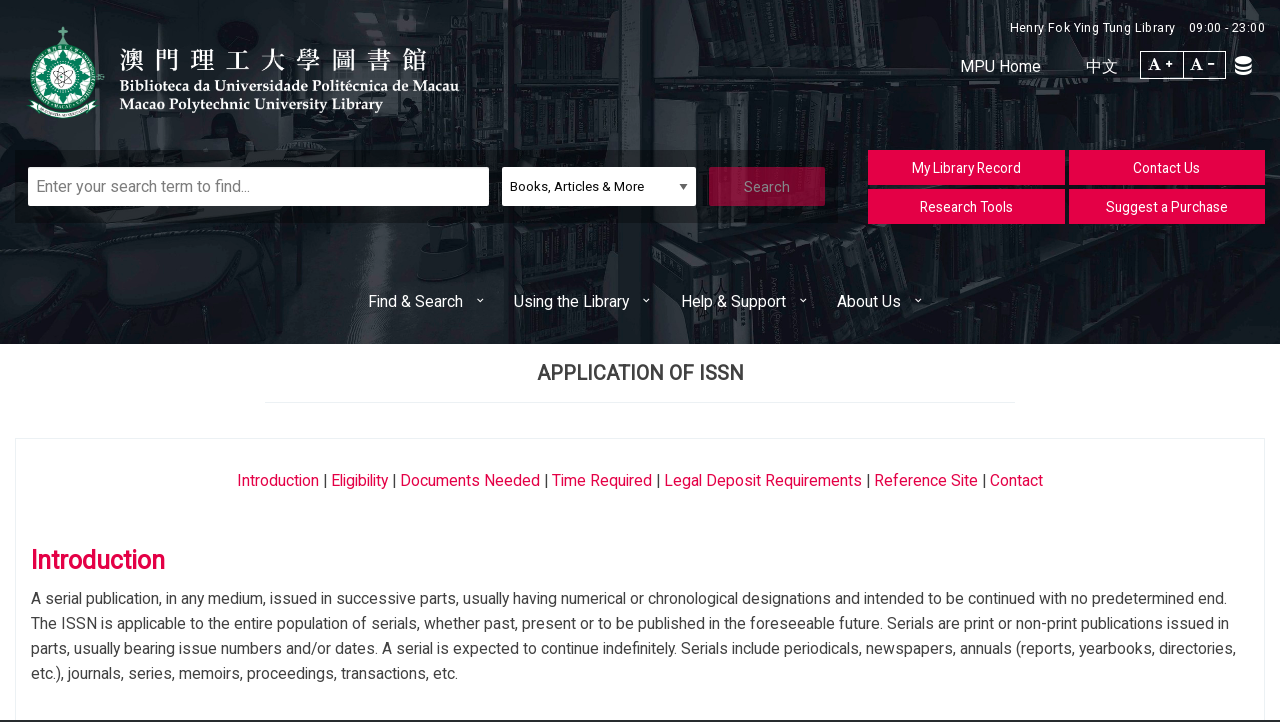

--- FILE ---
content_type: text/html; charset=utf-8
request_url: https://en.library.mpu.edu.mo/issn-application
body_size: 77406
content:

<!DOCTYPE html>
<html lang="en" class="no-js login-protect-enabled">
  <head>
    <meta charset="utf-8">
    <meta name="viewport" content="width=device-width, initial-scale=1.0, viewport-fit=cover">
    <meta http-equiv="Content-Type" content="text/html; charset=utf-8" />
<link rel="apple-touch-icon" href="https://en.library.mpu.edu.mo/sites/all/modules/touch_icons/apple-touch-icon-v2.png" type="image/png" />
<link rel="apple-touch-icon-precomposed" href="https://en.library.mpu.edu.mo/sites/all/modules/touch_icons/apple-touch-icon-precomposed-v2.png" type="image/png" />
<link rel="canonical" href="https://en.library.mpu.edu.mo/issn-application" />
<link rel="shortlink" href="https://en.library.mpu.edu.mo/node/1964" />
<meta property="og:site_name" content="Macao Polytechnic University Library" />
<meta property="og:type" content="article" />
<meta property="og:url" content="https://en.library.mpu.edu.mo/issn-application" />
<meta property="og:title" content="Application of ISSN" />
    <title>Application of ISSN | Macao Polytechnic University Library</title>
    <meta name="format-detection" content="telephone=no">
    <style type="text/css" media="all">
@import url("https://en.library.mpu.edu.mo/modules/system/system.base.css?t9qkzl");
@import url("https://en.library.mpu.edu.mo/modules/system/system.menus.css?t9qkzl");
@import url("https://en.library.mpu.edu.mo/modules/system/system.messages.css?t9qkzl");
@import url("https://en.library.mpu.edu.mo/modules/system/system.theme.css?t9qkzl");
</style>
<style type="text/css" media="all">
@import url("https://en.library.mpu.edu.mo/sites/all/modules/calendar/css/calendar_multiday.css?t9qkzl");
@import url("https://en.library.mpu.edu.mo/modules/comment/comment.css?t9qkzl");
@import url("https://en.library.mpu.edu.mo/sites/all/modules/date/date_repeat_field/date_repeat_field.css?t9qkzl");
@import url("https://en.library.mpu.edu.mo/sites/all/modules/domain/domain_nav/domain_nav.css?t9qkzl");
@import url("https://en.library.mpu.edu.mo/modules/field/theme/field.css?t9qkzl");
@import url("https://en.library.mpu.edu.mo/sites/all/modules/hf_stacks/hf_dashboard_views/css/hf_dashboard_views.css?t9qkzl");
@import url("https://en.library.mpu.edu.mo/sites/all/modules/hf_eds/css/hf_eds.css?t9qkzl");
@import url("https://en.library.mpu.edu.mo/sites/all/modules/hf_stacks/hf_events/hf_events.css?t9qkzl");
@import url("https://en.library.mpu.edu.mo/sites/all/modules/hf_stacks/hf_font_resizer/css/hf_font_resizer.css?t9qkzl");
@import url("https://en.library.mpu.edu.mo/sites/all/modules/hf_stacks/hf_search_bento/css/hf_search_bento.css?t9qkzl");
@import url("https://en.library.mpu.edu.mo/sites/all/modules/hf_stacks/hf_stacks_auth/css/hf_stacks_auth.css?t9qkzl");
@import url("https://en.library.mpu.edu.mo/sites/all/modules/hf_stacks/hf_stacks_search/hf_stacks_search.css?t9qkzl");
@import url("https://en.library.mpu.edu.mo/sites/all/modules/hf_stacks/hf_themes/hf_themes.css?t9qkzl");
@import url("https://en.library.mpu.edu.mo/sites/all/modules/hf_stacks/hf_tiles/css/hf_tiles.css?t9qkzl");
@import url("https://en.library.mpu.edu.mo/sites/all/modules/logintoboggan/logintoboggan.css?t9qkzl");
@import url("https://en.library.mpu.edu.mo/modules/node/node.css?t9qkzl");
@import url("https://en.library.mpu.edu.mo/sites/all/modules/hf_stacks/stacks_callouts/css/stacks_callouts.css?t9qkzl");
@import url("https://en.library.mpu.edu.mo/sites/all/modules/hf_stacks/stacks_liblock/css/liblock.css?t9qkzl");
@import url("https://en.library.mpu.edu.mo/sites/all/modules/hf_stacks/stacks_locations_bar/css/stacks_locations_bar.css?t9qkzl");
@import url("https://en.library.mpu.edu.mo/sites/all/modules/hf_stacks/stacks_research_guides/stacks_research_guides.css?t9qkzl");
@import url("https://en.library.mpu.edu.mo/sites/all/modules/hf_stacks/stacks_resource_flow/css/stacks_resource_flow.css?t9qkzl");
@import url("https://en.library.mpu.edu.mo/sites/all/modules/hf_stacks/stacks_rss/css/stacks_modal.css?t9qkzl");
@import url("https://en.library.mpu.edu.mo/sites/all/modules/hf_stacks/stacks_rss_enhanced/css/stacks_rss_enhanced.css?t9qkzl");
@import url("https://en.library.mpu.edu.mo/sites/all/modules/hf_stacks/stacks_style_editor/spectrum/spectrum.css?t9qkzl");
@import url("https://en.library.mpu.edu.mo/sites/all/modules/hf_stacks/stacks_topicons/css/styles.css?t9qkzl");
@import url("https://en.library.mpu.edu.mo/sites/all/modules/hf_stacks/stacks_website_search/css/stacks_website_search.css?t9qkzl");
@import url("https://en.library.mpu.edu.mo/sites/all/modules/studyroom/modules/studyroom_availability/css/studyroom_availability.css?t9qkzl");
@import url("https://en.library.mpu.edu.mo/sites/all/modules/studyroom/modules/studyroom_hours/studyroom_hours.css?t9qkzl");
@import url("https://en.library.mpu.edu.mo/sites/all/modules/studyroom/modules/studyroom_reservation/css/studyroom_reservation.css?t9qkzl");
@import url("https://en.library.mpu.edu.mo/modules/user/user.css?t9qkzl");
@import url("https://en.library.mpu.edu.mo/sites/all/modules/workflow/workflow_admin_ui/workflow_admin_ui.css?t9qkzl");
</style>
<style type="text/css" media="all">
@import url("https://en.library.mpu.edu.mo/sites/all/modules/yammer/yammer.css?t9qkzl");
@import url("https://en.library.mpu.edu.mo/sites/all/modules/extlink/extlink.css?t9qkzl");
@import url("https://en.library.mpu.edu.mo/sites/all/modules/views/css/views.css?t9qkzl");
@import url("https://en.library.mpu.edu.mo/sites/all/modules/hf_stacks/hf_overrides/css/hf_overrides.css?t9qkzl");
@import url("https://en.library.mpu.edu.mo/sites/all/modules/ckeditor/css/ckeditor.css?t9qkzl");
</style>
<link type="text/css" rel="stylesheet" href="https://fonts.googleapis.com/css?family=Roboto" media="all" />
<style type="text/css" media="all">
@import url("https://en.library.mpu.edu.mo/sites/all/modules/ctools/css/ctools.css?t9qkzl");
@import url("https://en.library.mpu.edu.mo/sites/all/modules/panels/css/panels.css?t9qkzl");
</style>
<style type="text/css" media="all">
<!--/*--><![CDATA[/*><!--*/
.desktop .main-background{background-image:url(https://en.library.mpu.edu.mo/sites/default/files/ui-img/search_bg_dark_0.jpg)!important;}
.mobile .main-background{background-image:url(https://en.library.mpu.edu.mo/sites/default/files/ui-img/search_bg_dark_0.jpg)!important;}
.onload-background .loader{background-image:url(https://en.library.mpu.edu.mo/sites/all/themes/base_stacks/assets/img/E-512.png)!important;}
.main-background,.site-wide-enabled body:not(.image-bg-enable){background-color:#282c2f !important;}
html{scroll-behavior:smooth;}#header #top-header{z-index:999!important;}span.db-cat-name{color:#ffffff!important;}.field.field-name-field-event-date.field-type-datetime.field-label-inline.clearfix{display:none;}.field.field-name-field-event-category.field-type-taxonomy-term-reference.field-label-inline.clearfix{display:none;}.field.field-name-field-branch.field-type-entityreference.field-label-inline.clearfix{display:none;}.field.field-name-field-event-type{display:none;}form#hf-events-listings-ical{display:none;}.video-container{margin-bottom:20px;position:relative;padding-bottom:56.25%;padding-top:30px;height:0;overflow:hidden;}.video-container iframe,.video-container object,.video-container embed{position:absolute;top:0;left:0;width:100%;height:100%;}div.node-news a,div.node-event a{text-decoration:underline;}div.news-item-content{max-width:900px;}div.node-news figure{margin:0 0 1em 0;padding:0.5em;width:100%;max-width:600px;text-align:center;font-style:italic;font-size:smaller;text-indent:0;border:thin silver solid;border-radius:3px;background-color:#F2F2F2;}@media print,screen and (min-width:40em){.site-brand img{max-width:460px!important;}}.header-cta .block-hf-stacks-search .content{background-color:rgba(0,0,0,0.3);}.mobile-menu .top-menu{-webkit-box-ordinal-group:0!important;-ms-flex-order:-1!important;order:-1!important;}div#block-hf-footer-hf-footer-custom{-webkit-box-ordinal-group:0!important;-ms-flex-order:-1!important;order:-1!important;}.btn-add-savelist{display:none!important;}body.node-type-collection .collection-field{margin-bottom:5px!important;}.cta-callout .cta-title{font-size:1.3rem!important;}span#tag{display:inline-block;margin:2px;padding:5px 10px!important;border:1px solid #F2F2F2;background-color:transparent;color:#828384!important;font-size:smaller!important;}span#inline-text-tag{display:inline-block;margin:2px;padding:2px 10px 2px 10px!important;border:none;border-radius:25px;background-color:#DCE4E9;color:#516470!important;font-size:smaller!important;text-align:center;}span#inline-text-tag.invert{background-color:#516470!important;color:#FFFFFF!important;}span#inline-text-tag.wide{padding:2px 25px 2px 25px!important;}option:disabled{background:#DCE4E9;color:#516470!important;font-weight:bold!important;}div.pane-nodeblock-2270 .pane-content,div.pane-nodeblock-2271 .pane-content{background-color:#FFCC33!important;}div.pane-nodeblock-2907 .pane-content,div.pane-nodeblock-2908 .pane-content{background-color:#E40046!important;}body #content-wrapper h4{margin-top:50px!important;color:#E40046!important;font-weight:bold;}body #content-wrapper p{margin-bottom:30px;}body #content-wrapper ul{margin-bottom:30px;}div.block-text{padding-bottom:30px;display:block;overflow:auto;}div.block-text img{border:3px solid #ECF1F4;}@media print,screen and (min-width:64em){.block-inner .ttl{font-size:1.4em!important;}.block-inner .content-wrp h3{font-size:1.8em;}.node-content-image{margin-left:1rem;width:40% !important;float:right !important;}.exhibition-poster-image{width:30%;float:left;}div.block-text img{margin:0 20px 20px 0;float:left;width:180px;}}@media screen and (min-width:40em) and (max-width:63.9375em){.block-inner .ttl{font-size:1.6em!important;}.block-inner .content-wrp h3{font-size:1.4em;}.node-content-image{width:50% !important;float:right !important;}.exhibition-poster-image{width:20%;float:left;}div.block-text img{margin-right:20px;float:left;width:30%;}}.node-content-image{margin-bottom:4rem;}.news-item-image{box-shadow:0 4px 8px 0 rgba(0,0,0,0.2),0 6px 20px 0 rgba(0,0,0,0.19);}.exhibition-poster-image{margin-right:1rem;}ul.node-content-block-list{margin:0 0 30px 0;padding:0;list-style-type:none;}ul.node-content-block-list li{margin:0;padding:5px;float:none;clear:both;}a.link_button{display:inline-block;margin:0;padding:4px 20px 4px 20px!important;min-width:120px!important;min-width:160px;height:40px!important;height:50px;border:1px solid #A90923;border-radius:5px;background-color:#E40046;color:#FFFFFF!important;font-size:15px;font-weight:bold;line-height:30px!important;text-align:center;text-decoration:none!important;}a.link_button:hover{border-color:#8E081E;background-color:#A90923;box-shadow:0 0 4px #AFC5D3;text-decoration:none!important;}li.menu-mlid-7249{display:none!important;}li.menu-mlid-7250{display:none!important;}li.menu-mlid-7252{display:none!important;}.node-content-block-row,.node-content-block-column{box-sizing:border-box;}.node-content-block-row{display:flex!important;}.node-content-block-column{float:left!important;width:33%!important;padding:20px;margin-right:0.5%;color:#fff!important;}.node-content-block-column *{color:#fff!important;}.node-content-block-column:last-child{margin-right:0;}.node-content-block-row:after{content:"";display:table;clear:both;}@media screen and (max-width:900px){.node-content-block-row{display:block!important;}.node-content-block-column{width:100%!important;margin-bottom:5px;}}blockquote.footnote{margin:0;padding:10px;border:1px solid #ECF1F4;border-radius:3px;background-color:#F5F6F7;}blockquote.footnote *{color:#6E6E6E!important;font-size:0.9em!important;font-style:italic!important;line-height:1.4em!important;}blockquote.footnote p{margin-bottom:15px!important;}blockquote.footnote a{text-decoration:underline!important;}blockquote.footnote p:last-of-type{margin-bottom:0!important;}span.fieldset-legend{font-size:2em;color:#E40046!important;font-weight:bold;}th.checkbox.webform-grid-option{min-width:100px;}@media print,screen and (min-width:64em){.medium-4.large-3.columns.sidebar{width:35%!important;}.large-9.columns.node-content{width:65%!important;}}@media print,screen and (min-width:40em){.medium-4.large-3.columns.sidebar{width:100%;}}a.button.button-request.expanded{margin-top:10px;font-size:1.5em;text-decoration:none;padding:15px;}div.event-header span.event-type-block-text{padding:4px 8px;background-color:#E40046;color:#FFF!important;font-size:1.2em;font-weight:300;}div.event-header h1{margin-top:10px;margin-bottom:5px;font-size:2.6em!important;font-weight:700!important;}div.event-header h2{margin-top:5px;margin-bottom:20px;font-size:1.6em!important;font-weight:500!important;}@media print,screen and (min-width:40em){.field-events-image{width:40%!important;max-width:240px;}}@media print,screen and (max-width:63.9375em){.featured-database{display:none;}}.eresources-group p:empty{display:none;}.eresources-items .views-row h5,.eresources-group .view-resource-single h5{font-size:1.5em!important;}p.inline-tags-row{margin-bottom:0.5em!important;}p.inline-tags-row span{display:inline-block;margin:1px;padding:0.1em 1em;border:1px solid #B10036;border-radius:2em;background-color:#E40046;font-size:0.7em;font-weight:300;color:#FFFFFF!important;cursor:default;}a.btn-hollow{display:inline-block;margin:0.1em;padding:0.2em 0.5em;padding-right:20px;border:1px solid #ECF1F4;border-radius:4px;background-color:none;background-repeat:no-repeat;background-position:right 5px center;background-image:url("data:image/svg+xml,%3Csvg xmlns='http://www.w3.org/2000/svg' width='7.41' height='12' viewBox='0 0 7.41 12'%3E%3Cpath d='M10,6,8.59,7.41,13.17,12,8.59,16.59,10,18l6-6Z' transform='translate(-8.59 -6)' fill='%2334495E'/%3E%3C/svg%3E");box-sizing:border-box;-moz-box-sizing:border-box;-webkit-box-sizing:border-box;font-size:0.9em!important;font-weight:700!important;text-decoration:none;text-align:left;color:#34495E!important;}a.btn-hollow:hover{border-color:#B10036;background-color:#E40046;background-image:url("data:image/svg+xml,%3Csvg xmlns='http://www.w3.org/2000/svg' width='7.41' height='12' viewBox='0 0 7.41 12'%3E%3Cpath d='M10,6,8.59,7.41,13.17,12,8.59,16.59,10,18l6-6Z' transform='translate(-8.59 -6)' fill='%23FFFFFF'/%3E%3C/svg%3E");color:#FFFFFF!important;}.content-sidebar{width:30%;box-sizing:border-box;margin:0;float:left;position:-webkit-sticky;position:sticky;top:0;}@media print,screen and (max-width:63.9375em){.content-sidebar{width:100%;float:none;position:-webkit-static;position:static;}}span.guide-type-block-text{display:block;margin:5px 0 10px 0;padding:2px 6px;border-left:8px solid #34495E;color:#34495E!important;font-size:1.2em;font-weight:600;text-transform:uppercase;}ul.side-content-menu{margin:20px 0!important;padding:0;list-style:none;}ul.side-content-menu li a{display:block;padding:10px;border-bottom:1px solid #ECF1F4;background-color:none;background-repeat:no-repeat;background-position:right 10px center;background-image:url("data:image/svg+xml,%3Csvg xmlns='http://www.w3.org/2000/svg' width='7.41' height='12' viewBox='0 0 7.41 12'%3E%3Cpath d='M10,6,8.59,7.41,13.17,12,8.59,16.59,10,18l6-6Z' transform='translate(-8.59 -6)' fill='%2334495E'/%3E%3C/svg%3E");font-size:1.6em;color:#34495E!important;text-decoration:none;}ul.side-content-menu li a:hover{background-color:#34495E;background-image:url("data:image/svg+xml,%3Csvg xmlns='http://www.w3.org/2000/svg' width='7.41' height='12' viewBox='0 0 7.41 12'%3E%3Cpath d='M10,6,8.59,7.41,13.17,12,8.59,16.59,10,18l6-6Z' transform='translate(-8.59 -6)' fill='%23FFFFFF'/%3E%3C/svg%3E");color:#FFFFFF!important;transition:background-color 0.2s ease;}ul.side-link-menu{margin:0 0 20px 0!important;padding:0;list-style:none;}ul.side-link-menu li a{display:inline-block;margin:2px 20px 2px 0;padding:2px;padding-left:36px;background-color:none;background-repeat:no-repeat;background-position:left 5px center;background-image:url("data:image/svg+xml,%3Csvg xmlns='http://www.w3.org/2000/svg' width='24' height='24' class='bi bi-arrow-left-circle' viewBox='0 0 16 16'%3E%3Cpath d='M1 8a7 7 0 1 0 14 0A7 7 0 0 0 1 8zm15 0A8 8 0 1 1 0 8a8 8 0 0 1 16 0zm-4.5-.5a.5.5 0 0 1 0 1H5.707l2.147 2.146a.5.5 0 0 1-.708.708l-3-3a.5.5 0 0 1 0-.708l3-3a.5.5 0 1 1 .708.708L5.707 7.5H11.5z' fill='%2334495E'/%3E%3C/svg%3E");font-size:1.2em;color:#34495E!important;text-decoration:none;text-transform:uppercase;}ul.side-link-menu li a:hover{background-image:url("data:image/svg+xml,%3Csvg xmlns='http://www.w3.org/2000/svg' width='24' height='24' class='bi bi-arrow-left-circle-fill' viewBox='0 0 16 16'%3E%3Cpath d='M8 0a8 8 0 1 0 0 16A8 8 0 0 0 8 0zm3.5 7.5a.5.5 0 0 1 0 1H5.707l2.147 2.146a.5.5 0 0 1-.708.708l-3-3a.5.5 0 0 1 0-.708l3-3a.5.5 0 1 1 .708.708L5.707 7.5H11.5z' fill='%23E40046'/%3E%3C/svg%3E");color:#E40046!important;}@media print{ul.side-content-menu,ul.side-link-menu{display:none;}}.content-right{margin-left:30%;padding-left:20px;}@media print,screen and (max-width:63.9375em){.content-right{margin-left:0!important;padding-left:0!important;}}.content-right a{color:#34495E!important;font-weight:bold;text-decoration:underline;}.content-right a:hover{color:#E40046!important;text-decoration:none;}.content-right figure{display:inline-block;padding:10px;margin:0 0 30px 0;border:solid 1px #ccc;border-radius:2px;background:rgba(0,0,0,0.05);text-align:center;}.content-right figcaption{margin-top:0.5em;font-size:0.9em;}ul.collection-list{margin-bottom:30px;column-count:3;-webkit-column-count:3;-moz-column-count:3;}ul.collection-list li{padding:0 10px 5px 0;}@media screen and (max-width:80em){ul.collection-list{column-count:2;-webkit-column-count:2;-moz-column-count:2;}}@media screen and (max-width:63.9375em){ul.collection-list{column-count:2;-webkit-column-count:2;-moz-column-count:2;}}@media screen and (max-width:40em){ul.collection-list{column-count:1;-webkit-column-count:1;-moz-column-count:1;}}ul.taxonomy-terms{margin:0;list-style:none;}ul.taxonomy-terms li{display:inline-block;margin:3px 1px;padding:0.1em 1em;border:1px solid #ECF1F4;border-radius:2em;background-color:#34495E;font-size:1em;font-weight:300;color:#FFFFFF!important;}table.access-card{width:100%;--border:3px solid #34495E;border-radius:10px!important;border-spacing:0;border-collapse:separate!important;border:var(--border);overflow:hidden;}table.access-card tbody tr:nth-child(even){background-color:#ECF1F4!important;}table.access-card tbody th{border:none;border-right:none;width:30%!important;}table.access-card tbody td{border:none;}table.access-card td:not(:last-child){border-right:var(--border);}table.access-card>thead>tr:not(:last-child)>th,table.access-card>thead>tr:not(:last-child)>td,table.access-card>tbody>tr:not(:last-child)>th,table.access-card>tbody>tr:not(:last-child)>td,table.access-card>tfoot>tr:not(:last-child)>th,table.access-card>tfoot>tr:not(:last-child)>td,table.access-card>tr:not(:last-child)>td,table.access-card>tr:not(:last-child)>th,table.access-card>thead:not(:last-child),table.access-card>tbody:not(:last-child),table.access-card>tfoot:not(:last-child){border-bottom:var(--border);border-bottom-width:1px!important;}a.icon-link{display:inline-block;margin:0;padding:0 2px;padding-left:28px;background-color:none;background-repeat:no-repeat;background-position:left 5px center;font-size:1em;font-weight:700;color:#34495E!important;text-decoration:none;}a.icon-link:hover{color:#E40046!important;}a.help-circle-fill{background-image:url("data:image/svg+xml,%3Csvg xmlns='http://www.w3.org/2000/svg' width='18' height='18' class='bi bi-question-circle-fill' viewBox='0 0 16 16'%3E%3Cpath d='M16 8A8 8 0 1 1 0 8a8 8 0 0 1 16 0zM5.496 6.033h.825c.138 0 .248-.113.266-.25.09-.656.54-1.134 1.342-1.134.686 0 1.314.343 1.314 1.168 0 .635-.374.927-.965 1.371-.673.489-1.206 1.06-1.168 1.987l.003.217a.25.25 0 0 0 .25.246h.811a.25.25 0 0 0 .25-.25v-.105c0-.718.273-.927 1.01-1.486.609-.463 1.244-.977 1.244-2.056 0-1.511-1.276-2.241-2.673-2.241-1.267 0-2.655.59-2.75 2.286a.237.237 0 0 0 .241.247zm2.325 6.443c.61 0 1.029-.394 1.029-.927 0-.552-.42-.94-1.029-.94-.584 0-1.009.388-1.009.94 0 .533.425.927 1.01.927z' fill='%2334495E'/%3E%3C/svg%3E");}a.help-circle-fill:hover{background-image:url("data:image/svg+xml,%3Csvg xmlns='http://www.w3.org/2000/svg' width='18' height='18' class='bi bi-question-circle-fill' viewBox='0 0 16 16'%3E%3Cpath d='M16 8A8 8 0 1 1 0 8a8 8 0 0 1 16 0zM5.496 6.033h.825c.138 0 .248-.113.266-.25.09-.656.54-1.134 1.342-1.134.686 0 1.314.343 1.314 1.168 0 .635-.374.927-.965 1.371-.673.489-1.206 1.06-1.168 1.987l.003.217a.25.25 0 0 0 .25.246h.811a.25.25 0 0 0 .25-.25v-.105c0-.718.273-.927 1.01-1.486.609-.463 1.244-.977 1.244-2.056 0-1.511-1.276-2.241-2.673-2.241-1.267 0-2.655.59-2.75 2.286a.237.237 0 0 0 .241.247zm2.325 6.443c.61 0 1.029-.394 1.029-.927 0-.552-.42-.94-1.029-.94-.584 0-1.009.388-1.009.94 0 .533.425.927 1.01.927z' fill='%23E40046'/%3E%3C/svg%3E");}a.attention-circle-fill{background-image:url("data:image/svg+xml,%3Csvg xmlns='http://www.w3.org/2000/svg' width='18' height='18' class='bi bi-exclamation-triangle-fill' viewBox='0 0 16 16'%3E%3Cpath d='M8.982 1.566a1.13 1.13 0 0 0-1.96 0L.165 13.233c-.457.778.091 1.767.98 1.767h13.713c.889 0 1.438-.99.98-1.767L8.982 1.566zM8 5c.535 0 .954.462.9.995l-.35 3.507a.552.552 0 0 1-1.1 0L7.1 5.995A.905.905 0 0 1 8 5zm.002 6a1 1 0 1 1 0 2 1 1 0 0 1 0-2z' fill='%2334495E'/%3E%3C/svg%3E");}a.attention-circle-fill:hover{background-image:url("data:image/svg+xml,%3Csvg xmlns='http://www.w3.org/2000/svg' width='18' height='18' class='bi bi-exclamation-triangle-fill' viewBox='0 0 16 16'%3E%3Cpath d='M8.982 1.566a1.13 1.13 0 0 0-1.96 0L.165 13.233c-.457.778.091 1.767.98 1.767h13.713c.889 0 1.438-.99.98-1.767L8.982 1.566zM8 5c.535 0 .954.462.9.995l-.35 3.507a.552.552 0 0 1-1.1 0L7.1 5.995A.905.905 0 0 1 8 5zm.002 6a1 1 0 1 1 0 2 1 1 0 0 1 0-2z' fill='%23E40046'/%3E%3C/svg%3E");}.guide-card-container{display:flex;flex-flow:row wrap;justify-content:flex-start;margin:0 0 30px 0!important;padding:0!important;}.guide-card-item{display:flex;justify-content:center;overflow:hidden;box-sizing:border-box;margin:4px;padding:0;width:32%;min-height:100px;background-color:#ECF1F4;}@media screen and (max-width:80em){.guide-card-item{width:48%;}}@media screen and (max-width:63.9375em){.guide-card-item{width:48%;}}@media screen and (max-width:40em){.guide-card-item{width:100%;}}.guide-card-item a{display:block;margin:0;padding:15px;width:100%;height:100%;color:#34495E!important;font-size:1em!important;font-weight:500;text-align:left;text-decoration:none!important;line-height:1.4em;}.guide-card-item a:before{position:relative;top:0;left:0;font-size:0.7em!important;font-weight:700;white-space:pre;}.guide-card-item a.document:before{content:"DOCUMENTATION\a";}.guide-card-item a.guide:before{content:"GUIDE AND TIPS\a";}.guide-card-item a.video:before{content:"VIDEO TUTORIAL\a";}.guide-card-item:hover{background-color:#34495E;}.guide-card-item:hover a{color:#FFFFFF!important;}ul.taxonomy-terms-tag{display:flex;flex-wrap:wrap;margin:0!important;margin-bottom:5px!important;list-style:none!important;}ul.taxonomy-terms-tag li{display:block;margin:0.2em;padding:0.1em 1em;border:1px solid #B10036;border-radius:2em;background-color:#E40046;font-size:0.7em;font-weight:300;color:#FFFFFF!important;cursor:default;}ul.taxonomy-terms-dot{display:flex;flex-wrap:wrap;margin:0!important;margin-bottom:20px!important;list-style:disc outside none!important;}ul.taxonomy-terms-dot li{display:block;margin:0;padding:0;border:none;background-color:none;font-size:0.9em;font-weight:300;color:#34495E!important;}ul.taxonomy-terms-dot li:not(:last-child):after{content:"·";padding:0 0.3em;}a.database-vendor-link{display:inline-block;margin:0;padding:0 20px 0 0;background-color:none;background-repeat:no-repeat;background-position:right 5px center;background-image:url("data:image/svg+xml,%3Csvg xmlns='http://www.w3.org/2000/svg' width='6' height='10' viewBox='0 0 7.41 12'%3E%3Cpath d='M10,6,8.59,7.41,13.17,12,8.59,16.59,10,18l6-6Z' transform='translate(-8.59 -6)' fill='%2334495E'/%3E%3C/svg%3E");font-size:1.2em;color:#34495E!important;text-decoration:none;}a.database-vendor-link:hover{background-image:url("data:image/svg+xml,%3Csvg xmlns='http://www.w3.org/2000/svg' width='6' height='10' viewBox='0 0 7.41 12'%3E%3Cpath d='M10,6,8.59,7.41,13.17,12,8.59,16.59,10,18l6-6Z' transform='translate(-8.59 -6)' fill='%23E40046'/%3E%3C/svg%3E");color:#E40046!important;}.accordion__item{margin-bottom:1em;}.accordion__item__title{display:inline-block;margin:0;padding:0 20px 0 0;background-color:none;background-repeat:no-repeat;background-position:right 10px center;background-image:url("data:image/svg+xml,%3Csvg xmlns='http://www.w3.org/2000/svg' width='5' height='8' viewBox='0 0 7.41 12'%3E%3Cpath d='M10,6,8.59,7.41,13.17,12,8.59,16.59,10,18l6-6Z' transform='translate(-8.59 -6)' fill='%2334495E'/%3E%3C/svg%3E");font-size:0.9em!important;color:#34495E!important;text-decoration:none;}.accordion__item__title:hover{background-image:url("data:image/svg+xml,%3Csvg xmlns='http://www.w3.org/2000/svg' width='5' height='8' viewBox='0 0 7.41 12'%3E%3Cpath d='M10,6,8.59,7.41,13.17,12,8.59,16.59,10,18l6-6Z' transform='translate(-8.59 -6)' fill='%23E40046'/%3E%3C/svg%3E");color:#E40046!important;}.accordion__item__content{display:none;padding:10px 0;}.accordion__item__content:target{display:block;font-size:0.8em!important;}.accordion__item__content ul{margin-bottom:0!important;}.view-eresources blockquote{border-left:3px solid #AEBDCA;font-size:0.9em!important;font-style:italic!important;color:#34495E!important;}.content-event-slider{overflow:hidden;}.content-event-slider .form-export-calendar .div-export-calendar{display:none;}

/*]]>*/-->
</style>
<link type="text/css" rel="stylesheet" href="https://cdnjs.cloudflare.com/ajax/libs/font-awesome/4.7.0/css/font-awesome.min.css" media="all" />
<style type="text/css" media="all">
@import url("https://en.library.mpu.edu.mo/sites/default/files/less/main.3gBLKnDBJuNN7xzCt5SqomJ_dz5aabP8h7UHHKHLroM.css?t9qkzl");
</style>
<style type="text/css" media="all">
<!--/*--><![CDATA[/*><!--*/
body .ctools-modal-content,body .block-stacks-style-editor{font-family:Oxygen,sans-serif !important;}body:not(.page-admin) .button,body:not(.page-admin) h1,body:not(.page-admin) h2,body:not(.page-admin) h3,body:not(.page-admin) h4,body:not(.page-admin) h5,body:not(.page-admin) h6,body:not(.page-admin){font-family:'Roboto' !important;}

/*]]>*/-->
</style>
<style type="text/css" media="all">
@import url("https://en.library.mpu.edu.mo/sites/all/themes/base_stacks/assets/vendor/slick-carousel/slick.css?t9qkzl");
@import url("https://en.library.mpu.edu.mo/sites/all/themes/base_stacks/assets/vendor/slick-carousel/slick-theme.css?t9qkzl");
@import url("https://en.library.mpu.edu.mo/sites/all/themes/base_stacks/assets/vendor/jquery-ui/themes/redmond/jquery-ui.min.css?t9qkzl");
</style>
<style type="text/css" media="print">
@import url("https://en.library.mpu.edu.mo/sites/all/themes/base_stacks/assets/css/print.css?t9qkzl");
</style>
<style type="text/css" media="not print">
@import url("https://en.library.mpu.edu.mo/sites/all/themes/aurora/assets/css/palette_brown.css?t9qkzl");
</style>
<style type="text/css" media="all">
@import url("https://en.library.mpu.edu.mo/sites/all/themes/base_stacks/assets/vendor/mdi/css/materialdesignicons.min.css?t9qkzl");
</style>
<style type="text/css" media="screen">
<!--/*--><![CDATA[/*><!--*/
.form-item-sync {display:inline;}
/*]]>*/-->
</style>
    <script type="text/javascript" src="https://en.library.mpu.edu.mo/sites/all/modules/jquery_update/replace/jquery/3.6/jquery.min.js?v=3.6.0"></script>
<script type="text/javascript">
<!--//--><![CDATA[//><!--
jQuery.migrateMute=true;jQuery.migrateTrace=false;
//--><!]]>
</script>
<script type="text/javascript" src="https://en.library.mpu.edu.mo/sites/all/modules/jquery_update/replace/jquery-migrate/3/jquery-migrate.min.js?v=3"></script>
<script type="text/javascript" src="https://en.library.mpu.edu.mo/misc/jquery-extend-3.4.0.js?v=3.6.0"></script>
<script type="text/javascript" src="https://en.library.mpu.edu.mo/misc/jquery-html-prefilter-3.5.0-backport.js?v=3.6.0"></script>
<script type="text/javascript" src="https://en.library.mpu.edu.mo/misc/jquery.once.js?v=1.2"></script>
<script type="text/javascript" src="https://en.library.mpu.edu.mo/misc/drupal.js?t9qkzl"></script>
<script type="text/javascript" src="https://en.library.mpu.edu.mo/sites/all/modules/hf_stacks/hf_databases/js/hf_databases.js?t9qkzl"></script>
<script type="text/javascript" src="https://en.library.mpu.edu.mo/sites/all/modules/hf_eds/js/hf_eds.js?t9qkzl"></script>
<script type="text/javascript" src="https://en.library.mpu.edu.mo/sites/all/modules/hf_eds/js/local_storage.js?t9qkzl"></script>
<script type="text/javascript" src="https://en.library.mpu.edu.mo/sites/all/modules/hf_stacks/hf_eresources/js/hf_eresources.js?t9qkzl"></script>
<script type="text/javascript" src="https://en.library.mpu.edu.mo/sites/all/modules/hf_stacks/hf_font_resizer/js/hf_font_resizer.js?t9qkzl"></script>
<script type="text/javascript" src="https://en.library.mpu.edu.mo/sites/all/modules/hf_stacks/hf_stacks_auth/js/hf_stacks_auth.js?t9qkzl"></script>
<script type="text/javascript" src="https://en.library.mpu.edu.mo/sites/all/modules/hf_stacks/hf_stacks_search/js/lodash-min.js?t9qkzl"></script>
<script type="text/javascript" src="https://en.library.mpu.edu.mo/sites/all/modules/hf_stacks/hf_themes/hf_themes.js?t9qkzl"></script>
<script type="text/javascript" src="https://en.library.mpu.edu.mo/sites/all/modules/hf_stacks/hf_tiles/js/hf_tiles.js?t9qkzl"></script>
<script type="text/javascript" src="https://en.library.mpu.edu.mo/sites/all/modules/hf_stacks/stacks_languages_switcher/js/stacks_languages_switcher.js?t9qkzl"></script>
<script type="text/javascript" src="https://en.library.mpu.edu.mo/sites/all/modules/hf_stacks/stacks_style_editor/spectrum/spectrum.js?t9qkzl"></script>
<script type="text/javascript" src="https://en.library.mpu.edu.mo/sites/all/modules/hf_stacks/stacks_topicons/js/stacks_topicons.js?t9qkzl"></script>
<script type="text/javascript" src="https://en.library.mpu.edu.mo/sites/all/modules/hf_stacks/stacks_website_search/js/stacks_website_search.js?t9qkzl"></script>
<script type="text/javascript" src="https://en.library.mpu.edu.mo/sites/all/modules/hf_stacks/hf_overrides/js/hf_overrides_datepicker.js?t9qkzl"></script>
<script type="text/javascript" src="https://en.library.mpu.edu.mo/sites/all/modules/extlink/extlink.js?t9qkzl"></script>
<script type="text/javascript" src="https://en.library.mpu.edu.mo/sites/all/modules/hf_stacks/hf_stacks_search/hf_stacks_search.js?t9qkzl"></script>
<script type="text/javascript" src="https://en.library.mpu.edu.mo/sites/all/modules/hf_stacks/hf_resource_list/js/hf_resource_list.js?t9qkzl"></script>
<script type="text/javascript">
<!--//--><![CDATA[//><!--
var switchTo5x = true;var useFastShare = true;
//--><!]]>
</script>
<script type="text/javascript" src="https://ws.sharethis.com/button/buttons.js"></script>
<script type="text/javascript">
<!--//--><![CDATA[//><!--
if (typeof stLight !== 'undefined') { stLight.options({"publisher":"dr-4ec3227e-a7-6aef-da34-bdd47a918bfe","version":"5x","lang":"en"}); }
//--><!]]>
</script>
<script type="text/javascript" src="https://en.library.mpu.edu.mo/sites/all/modules/google_analytics/googleanalytics.js?t9qkzl"></script>
<script type="text/javascript" src="https://www.googletagmanager.com/gtag/js?id=UA-139522214-1"></script>
<script type="text/javascript">
<!--//--><![CDATA[//><!--
window.dataLayer = window.dataLayer || [];function gtag(){dataLayer.push(arguments)};gtag("js", new Date());gtag("set", "developer_id.dMDhkMT", true);gtag("config", "UA-139522214-1", {"groups":"default","anonymize_ip":true});
//--><!]]>
</script>
<script type="text/javascript" src="https://en.library.mpu.edu.mo/sites/all/modules/hf_stacks/hf_search_bento/js/search_multi_savelist.js?t9qkzl"></script>
<script type="text/javascript" src="https://en.library.mpu.edu.mo/sites/all/modules/hf_stacks/hf_search_bento/js/search_hold_request.js?t9qkzl"></script>
<script type="text/javascript" src="//maps.googleapis.com/maps/api/js?key=AIzaSyAlkHr5LNbxOI5iDFdZlmYFSYDko0hvpUE"></script>
<script type="text/javascript">
<!--//--><![CDATA[//><!--
jQuery.extend(Drupal.settings, { "pathToTheme": "sites/all/themes/aurora" });
//--><!]]>
</script>
<script type="text/javascript" src="https://en.library.mpu.edu.mo/sites/all/themes/base_stacks/assets/vendor/jquery-expander/jquery.expander.min.js?t9qkzl"></script>
<script type="text/javascript" src="https://en.library.mpu.edu.mo/sites/all/themes/base_stacks/assets/vendor/modernizr/modernizr-custom.js?t9qkzl"></script>
<script type="text/javascript" src="https://en.library.mpu.edu.mo/sites/all/themes/base_stacks/assets/vendor/masonary/masonry.min.js?t9qkzl"></script>
<script type="text/javascript" src="https://en.library.mpu.edu.mo/sites/all/themes/base_stacks/assets/vendor/dotdotdot/jquery.dotdotdot.min.js?t9qkzl"></script>
<script type="text/javascript" src="https://en.library.mpu.edu.mo/sites/all/themes/base_stacks/assets/vendor/fastclick/fastclick.js?t9qkzl"></script>
<script type="text/javascript" src="https://en.library.mpu.edu.mo/sites/all/themes/base_stacks/assets/vendor/slick-carousel/slick.min.js?t9qkzl"></script>
<script type="text/javascript" src="https://en.library.mpu.edu.mo/sites/all/themes/base_stacks/assets/vendor/jquery-ui/ui/widgets/datepicker.js?t9qkzl"></script>
<script type="text/javascript" src="https://en.library.mpu.edu.mo/sites/all/themes/base_stacks/assets/vendor/handlebars/handlebars.min.js?t9qkzl"></script>
<script type="text/javascript" src="https://en.library.mpu.edu.mo/sites/all/themes/base_stacks/assets/vendor/jquery-placeholder/jquery.placeholder.js?t9qkzl"></script>
<script type="text/javascript" src="https://en.library.mpu.edu.mo/sites/all/themes/base_stacks/assets/vendor/succinct/jQuery.succinct.min.js?t9qkzl"></script>
<script type="text/javascript" src="https://en.library.mpu.edu.mo/sites/all/themes/base_stacks/assets/vendor/jquery.initialize/jquery.initialize.min.js?t9qkzl"></script>
<script type="text/javascript" src="https://en.library.mpu.edu.mo/sites/all/themes/base_stacks/assets/vendor/foundation-sites/dist/js/foundation.min.js?t9qkzl"></script>
<script type="text/javascript" src="https://en.library.mpu.edu.mo/sites/all/themes/base_stacks/assets/js/app.js?t9qkzl"></script>
<script type="text/javascript">
<!--//--><![CDATA[//><!--
jQuery.extend(Drupal.settings, {"basePath":"\/","pathPrefix":"","setHasJsCookie":0,"ajaxPageState":{"theme":"aurora","theme_token":"tpTZASLW_GH9rEUYPqAR_viCBGZX6XKLgBnIve03zx4","js":{"sites\/all\/modules\/hf_stacks\/stacks_locations_bar\/js\/stacks_locations_bar.js":1,"0":1,"sites\/all\/modules\/jquery_update\/replace\/jquery\/3.6\/jquery.min.js":1,"1":1,"sites\/all\/modules\/jquery_update\/replace\/jquery-migrate\/3\/jquery-migrate.min.js":1,"misc\/jquery-extend-3.4.0.js":1,"misc\/jquery-html-prefilter-3.5.0-backport.js":1,"misc\/jquery.once.js":1,"misc\/drupal.js":1,"sites\/all\/modules\/hf_stacks\/hf_databases\/js\/hf_databases.js":1,"sites\/all\/modules\/hf_eds\/js\/hf_eds.js":1,"sites\/all\/modules\/hf_eds\/js\/local_storage.js":1,"sites\/all\/modules\/hf_stacks\/hf_eresources\/js\/hf_eresources.js":1,"sites\/all\/modules\/hf_stacks\/hf_font_resizer\/js\/hf_font_resizer.js":1,"sites\/all\/modules\/hf_stacks\/hf_stacks_auth\/js\/hf_stacks_auth.js":1,"sites\/all\/modules\/hf_stacks\/hf_stacks_search\/js\/lodash-min.js":1,"sites\/all\/modules\/hf_stacks\/hf_themes\/hf_themes.js":1,"sites\/all\/modules\/hf_stacks\/hf_tiles\/js\/hf_tiles.js":1,"sites\/all\/modules\/hf_stacks\/stacks_languages_switcher\/js\/stacks_languages_switcher.js":1,"sites\/all\/modules\/hf_stacks\/stacks_style_editor\/spectrum\/spectrum.js":1,"sites\/all\/modules\/hf_stacks\/stacks_topicons\/js\/stacks_topicons.js":1,"sites\/all\/modules\/hf_stacks\/stacks_website_search\/js\/stacks_website_search.js":1,"sites\/all\/modules\/hf_stacks\/hf_overrides\/js\/hf_overrides_datepicker.js":1,"sites\/all\/modules\/extlink\/extlink.js":1,"sites\/all\/modules\/hf_stacks\/hf_stacks_search\/hf_stacks_search.js":1,"sites\/all\/modules\/hf_stacks\/hf_resource_list\/js\/hf_resource_list.js":1,"2":1,"https:\/\/ws.sharethis.com\/button\/buttons.js":1,"3":1,"sites\/all\/modules\/google_analytics\/googleanalytics.js":1,"https:\/\/www.googletagmanager.com\/gtag\/js?id=UA-139522214-1":1,"4":1,"sites\/all\/modules\/hf_stacks\/hf_search_bento\/js\/search_multi_savelist.js":1,"sites\/all\/modules\/hf_stacks\/hf_search_bento\/js\/search_hold_request.js":1,"\/\/maps.googleapis.com\/maps\/api\/js?key=AIzaSyAlkHr5LNbxOI5iDFdZlmYFSYDko0hvpUE":1,"5":1,"sites\/all\/themes\/base_stacks\/assets\/vendor\/jquery-expander\/jquery.expander.min.js":1,"sites\/all\/themes\/base_stacks\/assets\/vendor\/modernizr\/modernizr-custom.js":1,"sites\/all\/themes\/base_stacks\/assets\/vendor\/masonary\/masonry.min.js":1,"sites\/all\/themes\/base_stacks\/assets\/vendor\/dotdotdot\/jquery.dotdotdot.min.js":1,"sites\/all\/themes\/base_stacks\/assets\/vendor\/fastclick\/fastclick.js":1,"sites\/all\/themes\/base_stacks\/assets\/vendor\/slick-carousel\/slick.min.js":1,"sites\/all\/themes\/base_stacks\/assets\/vendor\/jquery-ui\/ui\/widgets\/datepicker.js":1,"sites\/all\/themes\/base_stacks\/assets\/vendor\/handlebars\/handlebars.min.js":1,"sites\/all\/themes\/base_stacks\/assets\/vendor\/jquery-placeholder\/jquery.placeholder.js":1,"sites\/all\/themes\/base_stacks\/assets\/vendor\/succinct\/jQuery.succinct.min.js":1,"sites\/all\/themes\/base_stacks\/assets\/vendor\/jquery.initialize\/jquery.initialize.min.js":1,"sites\/all\/themes\/base_stacks\/assets\/vendor\/foundation-sites\/dist\/js\/foundation.min.js":1,"sites\/all\/themes\/base_stacks\/assets\/js\/app.js":1},"css":{"modules\/system\/system.base.css":1,"modules\/system\/system.menus.css":1,"modules\/system\/system.messages.css":1,"modules\/system\/system.theme.css":1,"sites\/all\/modules\/calendar\/css\/calendar_multiday.css":1,"modules\/comment\/comment.css":1,"sites\/all\/modules\/date\/date_repeat_field\/date_repeat_field.css":1,"sites\/all\/modules\/domain\/domain_nav\/domain_nav.css":1,"modules\/field\/theme\/field.css":1,"sites\/all\/modules\/hf_stacks\/hf_dashboard_views\/css\/hf_dashboard_views.css":1,"sites\/all\/modules\/hf_stacks\/hf_databases\/css\/styles.css":1,"sites\/all\/modules\/hf_eds\/css\/hf_eds.css":1,"sites\/all\/modules\/hf_stacks\/hf_events\/hf_events.css":1,"sites\/all\/modules\/hf_stacks\/hf_events_listings\/css\/styles.css":1,"sites\/all\/modules\/hf_stacks\/hf_font_resizer\/css\/hf_font_resizer.css":1,"sites\/all\/modules\/hf_stacks\/hf_reserves\/css\/styles.css":1,"sites\/all\/modules\/hf_stacks\/hf_search_bento\/css\/hf_search_bento.css":1,"sites\/all\/modules\/hf_stacks\/hf_stacks_auth\/css\/hf_stacks_auth.css":1,"sites\/all\/modules\/hf_stacks\/hf_stacks_search\/hf_stacks_search.css":1,"sites\/all\/modules\/hf_stacks\/hf_themes\/hf_themes.css":1,"sites\/all\/modules\/hf_stacks\/hf_tiles\/css\/hf_tiles.css":1,"sites\/all\/modules\/logintoboggan\/logintoboggan.css":1,"modules\/node\/node.css":1,"sites\/all\/modules\/hf_stacks\/stacks_callouts\/css\/stacks_callouts.css":1,"sites\/all\/modules\/hf_stacks\/stacks_liblock\/css\/liblock.css":1,"sites\/all\/modules\/hf_stacks\/stacks_locations_bar\/css\/stacks_locations_bar.css":1,"sites\/all\/modules\/hf_stacks\/stacks_research_guides\/stacks_research_guides.css":1,"sites\/all\/modules\/hf_stacks\/stacks_resource_flow\/css\/stacks_resource_flow.css":1,"sites\/all\/modules\/hf_stacks\/stacks_rss\/css\/stacks_modal.css":1,"sites\/all\/modules\/hf_stacks\/stacks_rss_enhanced\/css\/stacks_rss_enhanced.css":1,"sites\/all\/modules\/hf_stacks\/stacks_style_editor\/spectrum\/spectrum.css":1,"sites\/all\/modules\/hf_stacks\/stacks_taxonomy_menu_protect\/stacks_taxonomy_menu_protect.css":1,"sites\/all\/modules\/hf_stacks\/stacks_topicons\/css\/styles.css":1,"sites\/all\/modules\/hf_stacks\/stacks_website_search\/css\/stacks_website_search.css":1,"sites\/all\/modules\/studyroom\/modules\/studyroom_availability\/css\/studyroom_availability.css":1,"sites\/all\/modules\/studyroom\/modules\/studyroom_hours\/studyroom_hours.css":1,"sites\/all\/modules\/studyroom\/modules\/studyroom_reservation\/css\/studyroom_reservation.css":1,"modules\/user\/user.css":1,"sites\/all\/modules\/workflow\/workflow_admin_ui\/workflow_admin_ui.css":1,"sites\/all\/modules\/yammer\/yammer.css":1,"sites\/all\/modules\/extlink\/extlink.css":1,"sites\/all\/modules\/views\/css\/views.css":1,"sites\/all\/modules\/hf_stacks\/hf_overrides\/css\/hf_overrides.css":1,"sites\/all\/modules\/ckeditor\/css\/ckeditor.css":1,"https:\/\/fonts.googleapis.com\/css?family=Roboto":1,"sites\/all\/modules\/ctools\/css\/ctools.css":1,"sites\/all\/modules\/panels\/css\/panels.css":1,"1":1,"2":1,"3":1,"4":1,"6":1,"https:\/\/cdnjs.cloudflare.com\/ajax\/libs\/font-awesome\/4.7.0\/css\/font-awesome.min.css":1,"sites\/all\/themes\/base_stacks\/assets\/less\/main.css.less":1,"https:\/\/en.library.mpu.edu.mo\/sites\/default\/files\/domain-1\/custom_css\/mpu-custom-style-20220507.css":1,"5":1,"sites\/all\/themes\/base_stacks\/assets\/vendor\/slick-carousel\/slick.css":1,"sites\/all\/themes\/base_stacks\/assets\/vendor\/slick-carousel\/slick-theme.css":1,"sites\/all\/themes\/base_stacks\/assets\/vendor\/jquery-ui\/themes\/redmond\/jquery-ui.min.css":1,"sites\/all\/themes\/base_stacks\/assets\/css\/maintenance.css":1,"sites\/all\/themes\/base_stacks\/assets\/css\/print.css":1,"sites\/all\/themes\/aurora\/assets\/css\/palette_brown.css":1,"sites\/all\/themes\/base_stacks\/assets\/vendor\/mdi\/css\/materialdesignicons.min.css":1,"0":1}},"hf_resource_list":{"provider":"","cover":["*[data-cover-isbn] \r",".resource-list data-cover-isbn"],"stacks_resource_list_syndetics_url":"https:\/\/syndetics.com\/index.aspx?type=hw7\u0026client=sils\u0026isbn=$isbn\/MC.GIF\u0026upc=$upc","stacks_resource_list_contentcafe_url":"","stacks_browzine_status":1,"stacks_browzine_library":"733","stacks_browzine_key":"47112b10-33ab-4296-a254-1af40c1e51a1"},"hf_stacks_search":{"eds_url":"\/eds","bento_url":"\/multisearch","solr_url":"\/solr","sirsi_url":"\/sirsi","open_option":{"ext":0,"ext2":0,"ext3":0,"ext4":0,"ext5":0},"eds_autocomplete_toggle":true,"external_urls":{"ext_one":{"url":"https:\/\/mpi-primo.hosted.exlibrisgroup.com\/primo-explore\/search","mobile_url":null,"type":"primo","parameter":null,"extra":null},"ext_two":{"url":"https:\/\/mpi-primo.hosted.exlibrisgroup.com\/primo-explore\/search","mobile_url":"","type":"custom1","parameter":"query=any%2Ccontains%2C","extra":"\u0026vid=MPI\u0026lang=en_US\u0026offset=0\u0026tab=ils\u0026search_scope=ils"},"ext_three":{"url":"https:\/\/mpi-primo.hosted.exlibrisgroup.com\/primo-explore\/search","mobile_url":"","type":"custom2","parameter":"query=any%2Ccontains%2C","extra":"\u0026vid=MPI\u0026lang=en_US\u0026offset=0\u0026tab=pc\u0026search_scope=article"},"ext_four":{"url":"https:\/\/mala.hosted.exlibrisgroup.com\/primo-explore\/search","mobile_url":"","type":"custom4","parameter":"query=any%2Ccontains%2C","extra":"\u0026tab=default_tab\u0026search_scope=default_scope\u0026vid=MALA\u0026lang=en_US\u0026offset=0"},"ext_five":{"url":"https:\/\/scholar.google.com\/scholar","mobile_url":"","type":"google_scholar","parameter":"query=any%2Ccontains%2C","extra":"\u0026tab=default_tab\u0026search_scope=default_scope\u0026vid=MALA\u0026lang=en_US\u0026offset=0"}},"sirsi_type":"qu","primo_catalogue_vid":"MPI","primo_catalogue_tab":"default_tab","primo_catalogue_scope":"ils_pc","google_scholar_params":"\u00a0\u0026hl=en\u0026as_sdt=0%2C5\u0026inst=5954688638886299710","webofscience_search_type":"TS"},"extlink":{"extTarget":"_blank","extClass":0,"extLabel":"(link is external)","extImgClass":0,"extIconPlacement":"append","extSubdomains":1,"extExclude":"","extInclude":"","extCssExclude":"","extCssExplicit":"","extAlert":0,"extAlertText":"This link will take you to an external web site.","mailtoClass":0,"mailtoLabel":"(link sends e-mail)"},"googleanalytics":{"account":["UA-139522214-1"],"trackOutbound":1,"trackMailto":1,"trackDownload":1,"trackDownloadExtensions":"7z|aac|arc|arj|asf|asx|avi|bin|csv|doc(x|m)?|dot(x|m)?|exe|flv|gif|gz|gzip|hqx|jar|jpe?g|js|mp(2|3|4|e?g)|mov(ie)?|msi|msp|pdf|phps|png|ppt(x|m)?|pot(x|m)?|pps(x|m)?|ppam|sld(x|m)?|thmx|qtm?|ra(m|r)?|sea|sit|tar|tgz|torrent|txt|wav|wma|wmv|wpd|xls(x|m|b)?|xlt(x|m)|xlam|xml|z|zip"},"hf_search_bento":{"default_list":"Default List","create_new_list":"Create New List","add_sys_message":"Item has been added","remove_sys_message":"Item has been removed","already_exist_message":"You have already added this item"},"urlIsAjaxTrusted":{"\/issn-application":true},"stacks_theme_variables":{"stacks_auth":null}});
//--><!]]>
</script>
  </head>
  <body class="html not-front not-logged-in no-sidebars page-node page-node- page-node-1964 node-type-page chrome chrome131 mac desktop domain-macao30-stacksdiscovery-com i18n-en theme-aurora content-type_page image-bg-enable solid-bg-enable palette_brown js_override-enabled location-bar-enabled callout-desc-rm-enabled callout-add-link-rm-enabled website-search-enabled role-anonymous-user sscs-dropdown-enabled ">
      
      <button class="scroll-top" data-scroll="up" type="button" aria-label="scroll to top"><i class="fa fa-chevron-up"></i><span class="sr-only">scroll to top</span></button>
              <div class="onload-background">
        <div class="loader"><span class="loader-inner"></span></div>
      </div>
        <div id="skip-link">
          <a href="#searchBox" class="element-invisible element-focusable">Skip to Search</a>
              <a href="#block-menu-block-1" class="element-invisible element-focusable">Skip to Navigation</a>
          <a href="#content-wrapper" class="element-invisible element-focusable">Skip to Main Content</a>
      <a href="#footer" class="element-invisible element-focusable">Skip to Footer</a>
    </div>
    <div class="off-canvas-wrap" data-offcanvas>
            <div class="off-canvas position-right is-transition-push" id="mobile-menu-canvas" data-off-canvas="mobile-menu-canvas" data-content-scroll="false" aria-hidden="true">
      <div class="right-off-canvas-menu">
			<!-- Mobile Menu -->
		<div class="mobile-menu" role="navigation">
		  <div id="block-menu-block-4" class="block block-menu-block m-main-nav">

    
  <div class="content" class="">
    <nav aria-label="Main Navigation" class="menu-block-wrapper menu-block-4 menu-name-main-menu parent-mlid-0 menu-level-1">
  <ul class="menu"><li class="first expanded menu-mlid-6556"><a href="#" class="nolink" aria-haspopup="true" aria-expanded="false">Find & Search</a><ul class="menu"><li class="first leaf menu-mlid-91834"><a href="https://en.library.mpu.edu.mo/databases" title="" class="menu-list-link" tabindex="0">Databases</a></li>
<li class="leaf menu-mlid-91835"><a href="https://sfx-853mpi.hosted.exlibrisgroup.com/853mpi/journalsearch" title="" class="menu-list-link" tabindex="0">e-Journals</a></li>
<li class="leaf menu-mlid-17596"><a href="/find?qt-guide=1#qt-guide" title="" class="menu-list-link" tabindex="0">Newspapers and Serials</a></li>
<li class="leaf menu-mlid-17595"><a href="/find?qt-guide=0#qt-guide" title="" class="menu-list-link" tabindex="0">Search and Discovery Tools</a></li>
<li class="leaf menu-mlid-17597"><a href="/find?qt-guide=2#qt-guide" title="" class="menu-list-link" tabindex="0">Dissertations and Theses</a></li>
<li class="leaf menu-mlid-17598"><a href="/find?qt-guide=3#qt-guide" title="" class="menu-list-link" tabindex="0">Course Reserves and Suggested Readings</a></li>
<li class="leaf menu-mlid-17599"><a href="/find?qt-guide=4#qt-guide" title="" class="menu-list-link" tabindex="0">Special Collections and Archives</a></li>
<li class="last leaf menu-mlid-17600"><a href="/find?qt-guide=5#qt-guide" title="" class="menu-list-link" tabindex="0">MPU &amp; Faculty Publications</a></li>
</ul></li>
<li class="expanded menu-mlid-6557"><a href="#" class="nolink" aria-haspopup="true" aria-expanded="false">Using the Library</a><ul class="menu"><li class="first leaf menu-mlid-65969"><a href="/circulation" title="" class="menu-list-link" tabindex="0">Circulation</a></li>
<li class="leaf menu-mlid-6687"><a href="/it-services" class="menu-list-link" tabindex="0">IT Facilities and Services</a></li>
<li class="leaf menu-mlid-28166"><a href="/interlibrary-loan" class="menu-list-link" tabindex="0">Inter-Library Loan</a></li>
<li class="leaf menu-mlid-28167"><a href="/document-delivery" class="menu-list-link" tabindex="0">Document Delivery Service</a></li>
<li class="last leaf menu-mlid-7029"><a href="/apply-isbn" class="menu-list-link" tabindex="0">Application of ISBN/ISSN/ISRC</a></li>
</ul></li>
<li class="expanded menu-mlid-5868"><a href="#" class="nolink" aria-haspopup="true" aria-expanded="false">Help & Support</a><ul class="menu"><li class="first leaf menu-mlid-43752"><a href="/workshop-online-epage" title="" class="menu-list-link" tabindex="0">Library Workshop</a></li>
<li class="leaf menu-mlid-6559"><a href="/research-tools" title="" class="menu-list-link" tabindex="0">Research Tools</a></li>
<li class="last leaf menu-mlid-37096"><a href="/support/guides" title="" class="menu-list-link" tabindex="0">Library Guides</a></li>
</ul></li>
<li class="last expanded menu-mlid-4373"><a href="#" class="nolink" aria-haspopup="true" aria-expanded="false">About Us</a><ul class="menu"><li class="first leaf menu-mlid-6816"><a href="/about-us/about-library" class="menu-list-link" tabindex="0">About the Library</a></li>
<li class="leaf has-children menu-mlid-530"><a href="/upcoming-events" title="" class="menu-list-link" tabindex="0">Events and Activities</a></li>
<li class="leaf menu-mlid-17311"><a href="/book-exhibitions" class="menu-list-link" tabindex="0">Library Book Exhibitions</a></li>
<li class="leaf menu-mlid-6818"><a href="/regulations" class="menu-list-link" tabindex="0">Regulations and Guidelines</a></li>
<li class="leaf menu-mlid-28168"><a href="/performance-pledge" class="menu-list-link" tabindex="0">Performance Pledge</a></li>
<li class="last leaf menu-mlid-9435"><a href="/staff-directory" class="menu-list-link" tabindex="0">Staff Directory</a></li>
</ul></li>
</ul> </nav>
  </div>
</div>
<div id="block-menu-block-3" class="block block-menu-block top-menu">

    
  <div class="content" class="">
    <div class="menu-block-wrapper menu-block-3 menu-name-menu-top-menu parent-mlid-0 menu-level-1">
  <ul class="menu"><li class="first leaf menu-mlid-7012"><a href="https://www.mpu.edu.mo/en/index.php" title="" class="menu-list-link" tabindex="0">MPU Home</a></li>
<li class="leaf menu-mlid-7251"><a href="/chglocale" title="" class="menu-list-link" tabindex="0">中文</a></li>
<li class="leaf menu-mlid-7249"><a href="https://www.mpu.edu.mo/zh/index.php" title="" class="menu-list-link" tabindex="0">理大首頁</a></li>
<li class="last leaf menu-mlid-7252"><a href="/chglocale" title="" class="menu-list-link" tabindex="0">English</a></li>
</ul></div>
  </div>
</div>
		</div>
		<!-- END Mobile Menu -->
	</div>
  </div>
<div class="off-canvas-content" data-off-canvas-content>
  <div class="main-wrapper page ">
          <!-- Header -->
      <div id="header">
        <!-- Top Header -->
        	<div id="top-header">
    <div class="row">
  		<div class="large-12 columns">
  			<div class="section">
  	  		<div id="block-stacks-locations-bar-stacks-locations-bar" class="block block-stacks-locations-bar">

    
  <div class="content" class="">
    <div class="location-bar">
	<a class="show-all-locations" data-reveal-id="modal-all-locations" data-open="modal-all-locations"></a>
	<div class="items">
	 	  
		 
			<span class="notranslate">
			<div class="loc-item">
  <div class="wrap-left">
    <div class="title">Henry Fok Ying Tung Library</div>
      
      <div class="day">09:00 - 23:00</div>
    </div>
    <div class="wrap-right">
              <div class="number"><span class="lbl">Phone: </span><a href="tel:(853) 8599-6241">(853) 8599-6241</a></div>
                        <div class="email"><span class="lbl"><a href="mailto:library@mpu.edu.mo">Email Us</a></span></div>
        </div>
</div>
			</span>
		 
			<span class="notranslate">
			<div class="loc-item">
  <div class="wrap-left">
    <div class="title">Library (Taipa Campus)</div>
      
      <div class="day">09:00 - 23:00</div>
    </div>
    <div class="wrap-right">
              <div class="number"><span class="lbl">Phone: </span><a href="tel:(853) 8893-6175">(853) 8893-6175</a></div>
                        <div class="email"><span class="lbl"><a href="mailto:info@cjt.mpu.edu.mo">Email Us</a></span></div>
        </div>
</div>
			</span>
		 
			<span class="notranslate">
			<div class="loc-item">
  <div class="wrap-left">
    <div class="title">Lam Kan Special Collection</div>
      
      <div class="day">Closed</div>
    </div>
    <div class="wrap-right">
              <div class="number"><span class="lbl">Phone: </span><a href="tel:(853) 8599-6241">(853) 8599-6241</a></div>
                        <div class="email"><span class="lbl"><a href="mailto:library@mpu.edu.mo">Email Us</a></span></div>
        </div>
</div>
			</span>
			 	</div>
</div>

<div id="modal-all-locations" class="reveal-modal reveal" data-reveal aria-labelledby="todaysHours" aria-hidden="true" role="dialog">
		<div class="items">
		<h2 id="todaysHours">Today&#039;s Hours</h2>
				 
			 
				<div class="loc-item">
  <div class="wrap-left">
    <div class="title">Henry Fok Ying Tung Library</div>
      
      <div class="day">09:00 - 23:00</div>
    </div>
    <div class="wrap-right">
              <div class="number"><span class="lbl">Phone: </span><a href="tel:(853) 8599-6241">(853) 8599-6241</a></div>
                        <div class="email"><span class="lbl"><a href="mailto:library@mpu.edu.mo">Email Us</a></span></div>
        </div>
</div>
			 
				<div class="loc-item">
  <div class="wrap-left">
    <div class="title">Library (Taipa Campus)</div>
      
      <div class="day">09:00 - 23:00</div>
    </div>
    <div class="wrap-right">
              <div class="number"><span class="lbl">Phone: </span><a href="tel:(853) 8893-6175">(853) 8893-6175</a></div>
                        <div class="email"><span class="lbl"><a href="mailto:info@cjt.mpu.edu.mo">Email Us</a></span></div>
        </div>
</div>
			 
				<div class="loc-item">
  <div class="wrap-left">
    <div class="title">Lam Kan Special Collection</div>
      
      <div class="day">Closed</div>
    </div>
    <div class="wrap-right">
              <div class="number"><span class="lbl">Phone: </span><a href="tel:(853) 8599-6241">(853) 8599-6241</a></div>
                        <div class="email"><span class="lbl"><a href="mailto:library@mpu.edu.mo">Email Us</a></span></div>
        </div>
</div>
						</div>
	<a class="close-reveal-modal close-button" data-close aria-label="Close">&#215;</a>
</div>
  </div>
</div>
<div id="patron-login-modal" class="reveal-modal reveal" data-reveal>
	<div id="block-hf-stacks-hf-stacks-login" class="block block-hf-stacks">
		<div class="inner-block">
										<h2  class="">User Login</h2>
						
			<div class="content" class="">
				<form action="/issn-application" method="post" id="-hf-stacks-patron-login-block-form" accept-charset="UTF-8"><div><div class="form-item form-type-textfield form-item-name">
  <label for="edit-name">Username <span class="form-required" title="This field is required.">*</span></label>
 <input type="text" id="edit-name" name="name" value="" size="15" maxlength="32" class="form-text required" />
</div>
<div class="form-item form-type-password form-item-pass">
  <label for="edit-pass">Password <span class="form-required" title="This field is required.">*</span></label>
 <input type="password" id="edit-pass" name="pass" size="15" maxlength="32" class="form-text required" />
</div>
<input id="bib-id" type="hidden" name="bibid" value="" />
<input id="custom-url" type="hidden" name="customURL" value="" />
<input type="submit" id="edit-submit" name="op" value="Login" class="form-submit" /><a href="/?q=user" class="link-staff-login link-staff">Administrator Login</a><input type="hidden" name="form_build_id" value="form-AWWiWdDNKIdhOWwUZGHDcjZboh4ZtDFb5ENf9a0FRKE" />
<input type="hidden" name="form_id" value="_hf_stacks_patron_login_block_form" />
</div></form>			</div>
		</div>
	</div>
	<button class="close-button" data-close aria-label="Close modal" type="button">
    <span aria-hidden="true">&times;</span>
  </button>
</div><div id="block-stacks-topicons-stacks-topicons" class="block block-stacks-topicons"><div class="content"><div class="top-icon top-icon-databases"><a href="/databases" class='mdi mdi-database' title="Databases"></a>&nbsp;</div></div></div> <div id="block-hf-font-resizer-hf-font-resizer" class="block block-hf-font-resizer"><div class="content"><div class="font-resizer"><div class="toggle-resizer"><span class="fa fa-font" aria-hidden="true"></span></div><div class="rf-wrapper"><div class="fUp"><a href="#"><span class="fa fa-font" aria-hidden="true"></span><span class="fa fa-plus" aria-hidden="true"></span><span class="sr-only">increase font size</span></a></div><div class="fDown"><a href="#"><span class="fa fa-font" aria-hidden="true"></span><span class="fa fa-minus" aria-hidden="true"></span><span class="sr-only">decrease font size</span></a></div></div></div></div></div> <div id="block-menu-block-3" class="block block-menu-block top-menu"><div class="content"><div class="menu-block-wrapper menu-block-3 menu-name-menu-top-menu parent-mlid-0 menu-level-1">
  <ul class="menu"><li class="first leaf menu-mlid-7012"><a href="https://www.mpu.edu.mo/en/index.php" title="" class="menu-list-link" tabindex="0">MPU Home</a></li>
<li class="leaf menu-mlid-7251"><a href="/chglocale" title="" class="menu-list-link" tabindex="0">中文</a></li>
<li class="leaf menu-mlid-7249"><a href="https://www.mpu.edu.mo/zh/index.php" title="" class="menu-list-link" tabindex="0">理大首頁</a></li>
<li class="last leaf menu-mlid-7252"><a href="/chglocale" title="" class="menu-list-link" tabindex="0">English</a></li>
</ul></div>
</div></div>  	  	</div>
  	  </div>
    </div>
  </div>
        <!-- End Top Header -->
        <div class="header-row row">
          <div class="large-12 columns">
            <div class="section">
              <!-- Name and Slogan -->
              <div class="site-brand">
                                  <a href="/" title="Home" rel="home" id="logo">
                    <img src="https://en.library.mpu.edu.mo/sites/default/files/header_lib_logo_w.png" title="" alt="" />
                  </a>
                
                              </div>
              <!-- End Name and Slogan -->
              <a class="toggle-mobile" data-toggle="mobile-menu-canvas" href="#"><span>Menu</span></a>
              <!-- Search Bar -->
                    <div id="search" class="stacks-search header-cta">
      <div class="row">
        <div class="section">
          <div id="block-hf-stacks-search-hf-stacks-search-block" class="block block-hf-stacks-search">

    
  <div class="content" class="">
    <div class='region-header-search'>
  <!-- Search Area -->
  <form method='GET' id='globalSearch' action='' class='searchFor'>
    <div id='main-search-container' class='row' role="group" aria-labelledby="globalSearch">
              <div class='large-8 columns searchBoxWrap'>
              <label for="searchBox" hidden>Site Search</label>
                <input type='text' value='' placeholder='Enter your search term to find...' title='Search' name='query' id='searchBox' class='text placeholder-enabled' aria-label="Search" />
      </div>

              <div class='large-4 columns selectSearchWrapper'>
              <label for="selectSearchCatalog" hidden>Search Options</label>
        <select name='catalog' id='selectSearchCatalog' class='selectSearchCat'>
                      <option value='ext' selected>Books, Articles & More</option>
                      <option value='ext2' >Library Collections</option>
                      <option value='ext3' >Online Articles</option>
                      <option value='ext4' >MALA Hub</option>
                      <option value='ext5' >Google Scholar</option>
                  </select>
        <span class='lbl-select'></span>
      </div>

                        
      <div class='large-2 columns  searchSubmitButton'>
              <div><input type='submit' value='Search' id='searchSubmit' class='submit expanded button m-b-0 js_foundation-form-btn' /></div>
      </div>
    </div>
  </form>
</div>
  </div>
</div>
          <div class="header-cta-buttons">
            <ul>
                                <li><a href="https://mpi-primo.hosted.exlibrisgroup.com/primo-explore/account?vid=MPI">My Library Record</a></li>
                                <li><a href="/contact-us-epage">Contact Us</a></li>
                                <li><a href="/research-tools">Research Tools</a></li>
                                <li><a href="http://aleph.library.ipm.edu.mo/pds?func=load-login&amp;calling_system=aleph&amp;institute=FLY51&amp;url=http://suggest.library.ipm.edu.mo/RAMS2013/login.fromPDS.php?a=1">Suggest a Purchase</a></li>
                          </ul>
          </div>
        </div>
      </div>
    </div>
                <!-- End Search Bar -->
            </div>
          </div>
        </div>
        <!-- Main Navigation -->
          <div id="block-menu-block-1" class="block block-menu-block main-nav">

    <h2 class="">menu</h2>
  
  <div class="content" class="">
    <nav aria-label="Main Navigation" class="menu-block-wrapper menu-block-1 menu-name-main-menu parent-mlid-0 menu-level-1">
  <ul class="menu"><li class="first expanded menu-mlid-6556"><a href="#" class="nolink" aria-haspopup="true" aria-expanded="false">Find & Search</a><ul class="menu"><li class="first leaf menu-mlid-91834"><a href="https://en.library.mpu.edu.mo/databases" title="" class="menu-list-link" tabindex="0">Databases</a></li>
<li class="leaf menu-mlid-91835"><a href="https://sfx-853mpi.hosted.exlibrisgroup.com/853mpi/journalsearch" title="" class="menu-list-link" tabindex="0">e-Journals</a></li>
<li class="leaf menu-mlid-17596"><a href="/find?qt-guide=1#qt-guide" title="" class="menu-list-link" tabindex="0">Newspapers and Serials</a></li>
<li class="leaf menu-mlid-17595"><a href="/find?qt-guide=0#qt-guide" title="" class="menu-list-link" tabindex="0">Search and Discovery Tools</a></li>
<li class="leaf menu-mlid-17597"><a href="/find?qt-guide=2#qt-guide" title="" class="menu-list-link" tabindex="0">Dissertations and Theses</a></li>
<li class="leaf menu-mlid-17598"><a href="/find?qt-guide=3#qt-guide" title="" class="menu-list-link" tabindex="0">Course Reserves and Suggested Readings</a></li>
<li class="leaf menu-mlid-17599"><a href="/find?qt-guide=4#qt-guide" title="" class="menu-list-link" tabindex="0">Special Collections and Archives</a></li>
<li class="last leaf menu-mlid-17600"><a href="/find?qt-guide=5#qt-guide" title="" class="menu-list-link" tabindex="0">MPU &amp; Faculty Publications</a></li>
</ul></li>
<li class="expanded menu-mlid-6557"><a href="#" class="nolink" aria-haspopup="true" aria-expanded="false">Using the Library</a><ul class="menu"><li class="first leaf menu-mlid-65969"><a href="/circulation" title="" class="menu-list-link" tabindex="0">Circulation</a></li>
<li class="leaf menu-mlid-6687"><a href="/it-services" class="menu-list-link" tabindex="0">IT Facilities and Services</a></li>
<li class="leaf menu-mlid-28166"><a href="/interlibrary-loan" class="menu-list-link" tabindex="0">Inter-Library Loan</a></li>
<li class="leaf menu-mlid-28167"><a href="/document-delivery" class="menu-list-link" tabindex="0">Document Delivery Service</a></li>
<li class="last leaf menu-mlid-7029"><a href="/apply-isbn" class="menu-list-link" tabindex="0">Application of ISBN/ISSN/ISRC</a></li>
</ul></li>
<li class="expanded menu-mlid-5868"><a href="#" class="nolink" aria-haspopup="true" aria-expanded="false">Help & Support</a><ul class="menu"><li class="first leaf menu-mlid-43752"><a href="/workshop-online-epage" title="" class="menu-list-link" tabindex="0">Library Workshop</a></li>
<li class="leaf menu-mlid-6559"><a href="/research-tools" title="" class="menu-list-link" tabindex="0">Research Tools</a></li>
<li class="last leaf menu-mlid-37096"><a href="/support/guides" title="" class="menu-list-link" tabindex="0">Library Guides</a></li>
</ul></li>
<li class="last expanded menu-mlid-4373"><a href="#" class="nolink" aria-haspopup="true" aria-expanded="false">About Us</a><ul class="menu"><li class="first leaf menu-mlid-6816"><a href="/about-us/about-library" class="menu-list-link" tabindex="0">About the Library</a></li>
<li class="leaf has-children menu-mlid-530"><a href="/upcoming-events" title="" class="menu-list-link" tabindex="0">Events and Activities</a></li>
<li class="leaf menu-mlid-17311"><a href="/book-exhibitions" class="menu-list-link" tabindex="0">Library Book Exhibitions</a></li>
<li class="leaf menu-mlid-6818"><a href="/regulations" class="menu-list-link" tabindex="0">Regulations and Guidelines</a></li>
<li class="leaf menu-mlid-28168"><a href="/performance-pledge" class="menu-list-link" tabindex="0">Performance Pledge</a></li>
<li class="last leaf menu-mlid-9435"><a href="/staff-directory" class="menu-list-link" tabindex="0">Staff Directory</a></li>
</ul></li>
</ul> </nav>
  </div>
</div>
        <!-- End Main Navigation -->
        <!-- Main Background -->
        <div class="main-gradient"></div>
        <div class="main-background"></div>
        <!-- End Main Background -->
      </div>
      <!-- End Header -->
    
    <div id="breadcrumb" class="row"></div>    
          <!-- Before Content -->
            <!-- End Before Content -->
    
    <!-- Main Wrapper -->
    <div id="content-wrapper">
      <div class="row">
        <div class="section-wrapper clearfix item-block">
                                                  <div id="page-title">
                <div class="large-12 columns">
                                                      <h1 class="page-title item-block-title ">Application of ISSN</h1>
                                  </div>
              </div>
                                                  <!-- Tabs -->
            <div id="tabs-and-link">
              <div class="large-12 columns">
                <div class="section">
                  <div class="tabs"></div>                                  </div>
              </div>
            </div>
            <!-- Tabs -->

            <!-- Main Content -->
            <div id="main" class="clearfix column-1">
              <div id="stacks-request" class="callout succss">
                Item request has been placed!
                <a href="#" class="close close-reveal-modal">&times;</a>
              </div>
              <div id="stacks-request-alert" class="callout alert">
                <span id="errorMsg">Item request cannot be made.</span>
                <a href="#" class="close close-reveal-modal">&times;</a>
              </div>
              <div id="stacks-request-message" class="callout succss">
                <img src="/sites/all/modules/hf_eds/images/loading.gif" aria-busy="true" aria-live="polite" alt="loading"/>&nbsp;&nbsp;Processing Request
              </div>
                                <div class="main-content">
                  <div class="row">
                    	<div id="node-1964" class="node node-page clearfix" about="/issn-application" typeof="foaf:Document">
  
      <span property="dc:title" content="Application of ISSN" class="rdf-meta element-hidden"></span><span property="sioc:num_replies" content="0" datatype="xsd:integer" class="rdf-meta element-hidden"></span>
  
  <div class="content">
    <div class="field field-name-body field-type-text-with-summary field-label-hidden"><div class="field-items"><div class="field-item even" property="content:encoded"><p class="rtecenter"><a href="#introduction">Introduction</a> | <a href="#eligibility">Eligibility</a> | <a href="#documents">Documents Needed</a> | <a href="#time">Time Required</a> | <a href="#legal">Legal Deposit Requirements</a> | <a href="#reference">Reference Site</a> | <a href="#contact">Contact</a></p>

<h4><a name="intro" id="intro"></a>Introduction</h4>

<p>A serial publication, in any medium, issued in successive parts, usually having numerical or chronological designations and intended to be continued with no predetermined end. The ISSN is applicable to the entire population of serials, whether past, present or to be published in the foreseeable future. Serials are print or non-print publications issued in parts, usually bearing issue numbers and/or dates. A serial is expected to continue indefinitely. Serials include periodicals, newspapers, annuals (reports, yearbooks, directories, etc.), journals, series, memoirs, proceedings, transactions, etc.</p>

<p>The applications of ISSNs for the Macao Polytechnic University are assigned by the Library.</p>

<h4><a name="eligibilty" id="eligibilty"></a>Eligibilty</h4>

<p>This is a service for members of the Macao Polytechnic University.</p>

<h4><a name="apply" id="apply"></a>Documents Needed</h4>

<p>After finalize the manuscript, deign layout and before printing, the applicant should submit:</p>

<ol><li>Print version - Softcopy (in PDF or JPG format) of Cover Page, Title Page, Table of Contents and Editorial Page (Colophon Page). The Editorial Page (Colophon Page) must show the name and address of the publisher.</li>
	<li>CD-ROM version - Softcopy (in PDF or JPG format) of the label affixed on the disc and/or on the container with the name and address of the publisher printed on.</li>
	<li>Online version – Publication URL. The name and address of the publisher must be displayed on the publication.</li>
	<li>Mobile version - Screenshots of the title screen and/or of any other screens showing the name and the address of the publisher.</li>
	<li>Copy of MPU approval documents.</li>
	<li>And provide the following information to the Library to process:
	<ul style="padding-bottom: 0px; padding-left: 40px; padding-right: 40px; padding-top: 0px;"><li>Complete list of editorial board members and email addresses</li>
		<li>Year and month of first issue</li>
		<li>Frequency of publication</li>
	</ul></li>
</ol><h4><a name="time" id="time"></a>Time Required</h4>

<p>Processing time for an ISSN application is about 3 months from the date of our receipt of the completed information.</p>

<h4><a name="deposit" id="deposit"></a>Legal Deposit Requirements</h4>

<p>Applicants are required to send at least 10 copies of each issue on a regular basis for the Library after it is published, in which 2 copies will be sent to the Macao Public Library (according to the <a class="external" href="https://bo.io.gov.mo/bo/i/2008/18/regadm10.asp" target="_blank">Administrative Regulation 10/2008</a> amended of <a class="external" href="https://bo.io.gov.mo/bo/i/89/44/declei72.asp" target="_blank">Decree-law 72/89/M</a>), 1 copy for the Library collection and remaining copies will be used for international exchange with cooperating libraries.</p>

<h4><a name="reference" id="reference"></a>Reference Site</h4>

<ul><li><a class="external" href="http://bo.io.gov.mo/bo/i/90/32/lei07.asp" target="_blank">Publication Law (Law 7/90/M)</a></li>
	<li><a class="external" href="http://www.issn.org/" target="_blank">ISSN International Centre</a></li>
	<li><a class="external" href="http://isbn.library.gov.mo/" target="_blank">Bibliotecas Públicas de Macau - Agência do ISBN de Macau</a></li>
</ul><h4><a name="contact" id="contact"></a>Contact</h4>

<table border="1" cellpadding="5" cellspacing="0"><tbody><tr><td style="width: 150px;">Contact Person</td>
			<td>Mr. Rex Wu</td>
		</tr><tr><td>Tel.</td>
			<td>8599-3880</td>
		</tr><tr><td>Fax</td>
			<td>2870-2076</td>
		</tr><tr><td>E-mail</td>
			<td><a href="mailto:library@mpu.edu.mo">library@mpu.edu.mo</a></td>
		</tr></tbody></table></div></div></div>  </div>

  <div class="news-item-share">
          <span class='st_email_large' displayText='Email'></span>
              <span class='st_sharethis_large' displayText='ShareThis'></span>
      </div>

  
  </div>
                  </div>
                </div>
                            </div>
            <!-- End Main Content -->
                  </div>
      </div>
    </div>

    <!-- End Main Wrapper -->

                        <div id="footer" class="js_footer">
  <div class="row">
    <div class="section">
      <div id="block-hf-footer-hf-footer-custom" class="block block-hf-footer ft-custom align_right">

    
  <div class="content" class="">
    <div class="custom-footer"><link href="https://fonts.googleapis.com/icon?family=Material+Icons" rel="stylesheet">
<style type="text/css">.ifla-badget {
  display: inline-block; float: left; margin: 0; padding: 0; padding-left: 100px;
  width: 300px; height: 120px; border: 1px solid #ECF1F4;
  background-color: #FFF; background-image: url("https://en.library.mpu.edu.mo/sites/default/files/ui-img/logo-ifla-membership-badge.png");
  background-position: 10px center; background-size: 100px 100px; background-repeat: no-repeat;
  font-size: 1.2em; font-weight:600; color: #2F8662; text-align: center; line-height: 120px;
}
.label-text-whatsapp, .label-text-wechat {
  display: inline-block; margin: 10px 0 10px 20px;
  background-size: 28px 28px; background-repeat: no-repeat; background-position: left center;
  font-size:1rem; color: #FFF; line-height: 28px; text-align: left; font-weight:300; padding-left: 36px;
}
.label-text-whatsapp { background-image: url("https://en.library.mpu.edu.mo/sites/default/files/ui-img/icon-whatsapp.png"); }
.label-text-wechat { background-image: url("https://en.library.mpu.edu.mo/sites/default/files/ui-img/icon-wechat.png"); }

@media print, screen and (max-width: 40em) { 
.ifla-badget { float: none; margin-bottom: 50px; width: 98%!important; min-width: 300px; } 
.label-text-whatsapp, .label-text-wechat { margin: 10px!important; /*width: 45%;*/ }
}

@media screen and (min-width: 40em) and (max-width: 63.9375em) { .custom-footer { text-align: right!important; } }
</style>
<div class="ifla-badget">Member of IFLA</div>

<p style="margin-top:20px;"><span class="label-text-whatsapp"><a href="https://api.whatsapp.com/send/?phone=85366505985" target="_blank" title="WhatsApp">+853 6650-5985</a></span> <span class="label-text-wechat"><a href="https://u.wechat.com/IIB0wYcLdBF0BUdtp_Fugdc" target="_blank" title="WeChat">MPU-Library</a></span></p>

<p style="margin-top:50px;font-size: 0.875rem;"><a href="http://www.mpu.edu.mo/en/privacy_policy_statement.php" target="_blank">Privacy Policy</a></p>
<!--
<script type="text/javascript">
function changeSearchTarget(){
document.querySelector('#globalSearch').setAttribute('target', '_self'); 
}
setTimeout(changeSearchTarget, 2500);
</script>
--></div>  </div>
</div>
<div id="block-hf-footer-hf-footer-connect" class="block block-hf-footer ft-social align_right">

    
  <div class="content" class="">
    <h5><Connect Now></h5><div class="social-footer"></div>  </div>
</div>
<div id="block-hf-footer-hf-footer-contact" class="block block-hf-footer ft-contact align_right">

    
  <div class="content" class="">
    <p class='cpright'><span class='allrights'>©2022 Macao Polytechnic University</span> <span class='poweredby'>Powered By <a href="http://stacksdiscovery.com" target="_blank">EBSCO Stacks</a> <small>3.3.0</small> <small>[353.1]</small> | <a href="/user">Administrator Login</a></span></p><div class='contact-icons'><a href="mailto:library@mpu.edu.mo" aria-label='email' class='mdi mdi-email-outline'><span>library@mpu.edu.mo</span></a>&nbsp;</div><div class='contact-info'><p><a href="tel:+(853) 8599-6241">P. (853) 8599-6241</a> | <a href="tel:+(853) 8599-6708">P. (853) 8599-6708</a> | <a href="tel:+(853) 2870-2076">F. (853) 2870-2076</a></p></div>  </div>
</div>
    </div>
  </div>
  </div>
    
      </div>
</div>


  <!-- Modals -->
  <div id="stacks-modal" class="reveal-modal reveal" data-reveal aria-labelledby="stacksModalTitle" aria-describedby="stacksModalContent" aria-hidden="true" role="dialog">
    <span class="spinner"><span class="fa fa-spinner fa-spin fa-2x"></span></span>
    <h2 id="stacksModalTitle"></h2>
    <div id="stacksModalContent" class="content"></div>
    <button class='close-button close-reveal-modal' data-close aria-label='Close modal' type='button'><span aria-hidden='true'>&times;</span></button>
  </div>

      <script type="text/javascript" src="https://en.library.mpu.edu.mo/sites/all/modules/hf_stacks/stacks_locations_bar/js/stacks_locations_bar.js?t9qkzl"></script>
<script type="text/javascript">
<!--//--><![CDATA[//><!--
jQuery(document).ready(function ($) {
  $(document).ready(function() {
    $('#globalSearch').attr('target', '_self');
    
    $("#globalSearch").change(function() {
      $('#globalSearch').attr('target', '_self');
    });
  });
});
//--><!]]>
</script>
    </div>
    <script nonce="924dcab8d896f86d613b7d3a387e7c8c">
      (function ($, Drupal, window, document, undefined) {
        $(document).foundation();
      })(jQuery, Drupal, this, this.document);
    </script>
  </body>
</html>


--- FILE ---
content_type: text/css
request_url: https://en.library.mpu.edu.mo/sites/default/files/less/main.3gBLKnDBJuNN7xzCt5SqomJ_dz5aabP8h7UHHKHLroM.css?t9qkzl
body_size: 14029
content:
body {
  /*** Default ***/
  /*** Hover ***/
}
body #header #site-name a {
  color: #ffffff;
}
body #header #site-name a:hover,
body #header #site-name a:active,
body #header #site-name a:focus {
  color: #f2f2f2;
}
body {
  /*** Default ***/
}
body #header #site-slogan {
  color: #ffffff;
}
body.theme-alberta #header,
body.theme-alberta .l-messages,
body.theme-alberta .stacks-search {
  background-color: #282c2f !important;
}
body:not(.theme-rundle):not(.theme-whyte) #top-header .gTranslate select {
  background-image: url("data:image/svg+xml;utf8,<svg xmlns='http://www.w3.org/2000/svg' version='1.1' width='32' height='24' viewBox='0 0 32 24'><polygon points='0,0 32,0 16,24' style='fill: %23ffffff'></polygon></svg>") !important;
}
body.ie:not(.theme-rundle):not(.theme-whyte) #top-header .gTranslate select {
  background-image: url("data:image/svg+xml;charset=utf8,%3Csvg xmlns='http://www.w3.org/2000/svg' version='1.1' width='32' height='24' viewBox='0 0 32 24'%3E%3Cpolygon points='0,0 32,0 16,24' style='fill: %23ffffff'%3E%3C/polygon%3E%3C/svg%3E") !important;
}
body #top-header select {
  color: #ffffff !important;
}
body #top-header select:hover,
body #top-header select:active,
body #top-header select:focus {
  color: #f2f2f2 !important;
}
body #top-header select > option {
  color: #444444 !important;
}
body #top-header select > option:hover,
body #top-header select > option:active,
body #top-header select > option:focus {
  color: #444444 !important;
}
body #top-header .mdi,
body #top-header i,
body #top-header .wrap-left,
body #top-header .wrap-right,
body #top-header select,
body #top-header a {
  color: #ffffff !important;
}
body #top-header .mdi:hover,
body #top-header i:hover,
body #top-header .wrap-left:hover,
body #top-header .wrap-right:hover,
body #top-header select:hover,
body #top-header a:hover,
body #top-header .mdi:active,
body #top-header i:active,
body #top-header .wrap-left:active,
body #top-header .wrap-right:active,
body #top-header select:active,
body #top-header a:active,
body #top-header .mdi:focus,
body #top-header i:focus,
body #top-header .wrap-left:focus,
body #top-header .wrap-right:focus,
body #top-header select:focus,
body #top-header a:focus {
  color: #f2f2f2 !important;
}
body #top-header a,
body #top-header select,
body #top-header .fUp,
body #top-header .fDown {
  border-color: #ffffff !important;
}
body #top-header a:hover,
body #top-header select:hover,
body #top-header .fUp:hover,
body #top-header .fDown:hover,
body #top-header a:active,
body #top-header select:active,
body #top-header .fUp:active,
body #top-header .fDown:active,
body #top-header a:focus,
body #top-header select:focus,
body #top-header .fUp:focus,
body #top-header .fDown:focus {
  border-color: #f2f2f2 !important;
}
body #top-header select {
  background-color: transparent !important;
}
body.theme-whyte #top-header .custom-ttl,
body.theme-whyte #top-header a:not(.contextual-links-trigger) {
  border-color: #ffffff !important;
  color: #ffffff !important;
}
body.theme-whyte #top-header .custom-ttl:before,
body.theme-whyte #top-header a:before {
  color: #ffffff !important;
}
body.theme-whyte #top-header .custom-ttl:before:hover,
body.theme-whyte #top-header a:before:hover,
body.theme-whyte #top-header .custom-ttl:before:active,
body.theme-whyte #top-header a:before:active,
body.theme-whyte #top-header .custom-ttl:before:focus,
body.theme-whyte #top-header a:before:focus {
  color: #f2f2f2 !important;
}
body.theme-rundle #top-header .gTranslate:before {
  color: #ffffff !important;
}
body.theme-monarch #header .top-menu li a {
  border-color: #ffffff !important;
  color: #ffffff !important;
}
body.theme-monarch #header .top-menu li a:hover,
body.theme-monarch #header .top-menu li a:active,
body.theme-monarch #header .top-menu li a:focus {
  color: #f2f2f2 !important;
  border-color: #ffffff !important;
}
body.theme-monarch #header {
  background-color: #282c2f;
}
body.theme-storm #top-header .row .section {
  background-color: #282c2f;
}
body.theme-base_stacks,
body.theme-bishop {
  /*** Default ***/
}
body.theme-base_stacks #top-header,
body.theme-bishop #top-header {
  background-color: #282c2f;
}
body.theme-alberta #top-header,
body.theme-bishop #top-header {
  background-color: #282c2f;
}
body.theme-aurora #header,
body.theme-cascade #header {
  background: #34393d !important;
  background: linear-gradient(#34393d, #576066) !important;
}
body.theme-whyte #header .header-row {
  background-color: #282c2f;
}
body.theme-rundle .main-wrapper #header .top-bg {
  background-color: #282c2f;
}
body:not(.theme-bishop):not(.theme-storm) .header-cta-buttons ul,
body #search .block-hf-stacks-search .content {
  border-color: rgba(0, 0, 0, 0) !important;
}
body.theme-rundle #search .searchSubmitButton::before,
body.theme-whyte #search .searchSubmitButton::before,
body.theme-rundle #search .searchSubmitButton::after,
body.theme-whyte #search .searchSubmitButton::after {
  color: #ffffff !important;
}
body.sscs-tabs-enabled .stacksSearchTab ul > li > a.active {
  color: #ffffff !important;
}
body .main-wrapper #header #search .header-cta-buttons a,
body .main-wrapper #search .header-cta-buttons a,
body .main-wrapper #header #search .submit,
body .main-wrapper #search .submit {
  color: #ffffff !important;
}
body #searchSubmitAutoComplete {
  color: #ffffff !important;
}
body.theme-whyte #search .selectSearchCat,
body.theme-rundle #search .selectSearchCat {
  color: #414141 !important;
}
body.theme-whyte #search .selectSearchWrapper:before,
body.theme-rundle #search .selectSearchWrapper:before,
body.theme-whyte #search .selectSearchWrapper:after,
body.theme-rundle #search .selectSearchWrapper:after {
  color: #414141 !important;
}
body.theme-whyte #search .selectSearchCat,
body.theme-rundle #search .selectSearchCat {
  background-color: #ffffff !important;
}
body.sscs-tabs-enabled .stacksSearchTab ul > li > a.active {
  background-color: #e40046 !important;
}
body .main-wrapper #header #search .header-cta-buttons a,
body .main-wrapper #search .header-cta-buttons a,
body .main-wrapper #header #search .submit,
body .main-wrapper #search .submit {
  background-color: #e40046 !important;
}
body .main-wrapper #header #search .header-cta-buttons a:hover,
body .main-wrapper #search .header-cta-buttons a:hover,
body .main-wrapper #header #search .submit:hover,
body .main-wrapper #search .submit:hover,
body .main-wrapper #header #search .header-cta-buttons a:active,
body .main-wrapper #search .header-cta-buttons a:active,
body .main-wrapper #header #search .submit:active,
body .main-wrapper #search .submit:active,
body .main-wrapper #header #search .header-cta-buttons a:focus,
body .main-wrapper #search .header-cta-buttons a:focus,
body .main-wrapper #header #search .submit:focus,
body .main-wrapper #search .submit:focus {
  background-color: #fe004e !important;
}
body #searchSubmitAutoComplete {
  background-color: #e40046 !important;
}
body #searchSubmitAutoComplete:hover,
body #searchSubmitAutoComplete:active,
body #searchSubmitAutoComplete:focus {
  background-color: #fe004e !important;
}
body #mobile-menu-canvas {
  /*** Default ***/
  /*** Hover ***/
}
body #mobile-menu-canvas .close-button::after,
body #mobile-menu-canvas .menu-block-wrapper > .menu > li > .nolink,
body #mobile-menu-canvas .menu-block-wrapper > .menu > li > a,
body #mobile-menu-canvas a {
  color: #ffffff !important;
}
body #mobile-menu-canvas .gTranslate-nice-dropdown .switcher .selected a {
  border: 1px solid #444444 !important;
  color: #444444 !important;
}
body #mobile-menu-canvas .close-button::after:hover,
body #mobile-menu-canvas .menu-block-wrapper > .menu > li > .nolink:hover,
body #mobile-menu-canvas .menu-block-wrapper > .menu > li > a:hover,
body #mobile-menu-canvas a:hover,
body #mobile-menu-canvas .close-button::after:active,
body #mobile-menu-canvas .menu-block-wrapper > .menu > li > .nolink:active,
body #mobile-menu-canvas .menu-block-wrapper > .menu > li > a:active,
body #mobile-menu-canvas a:active,
body #mobile-menu-canvas .close-button::after:focus,
body #mobile-menu-canvas .menu-block-wrapper > .menu > li > .nolink:focus,
body #mobile-menu-canvas .menu-block-wrapper > .menu > li > a:focus,
body #mobile-menu-canvas a:focus {
  color: #f2f2f2 !important;
}
body {
  /*** Parent Background for Mobile Menu ***/
  /*** Mobile Color ***/
}
body .toggle-mobile::after,
body .toggle-mobile::before,
body .toggle-mobile span {
  color: #ffffff !important;
}
body .toggle-mobile::after,
body .toggle-mobile::before,
body .toggle-mobile span {
  background-color: #ffffff !important;
}
body .toggle-mobile::after:hover,
body .toggle-mobile::before:hover,
body .toggle-mobile span:hover,
body .toggle-mobile::after:active,
body .toggle-mobile::before:active,
body .toggle-mobile span:active,
body .toggle-mobile::after:focus,
body .toggle-mobile::before:focus,
body .toggle-mobile span:focus {
  background-color: #ffffff !important;
}
body.theme-base_stacks #header .toggle-mobile::after,
body.theme-bishop #header .toggle-mobile::after,
body.theme-alberta #header .toggle-mobile::after,
body.theme-utopia #header .toggle-mobile::after,
body.theme-base_stacks #header .toggle-mobile::before,
body.theme-bishop #header .toggle-mobile::before,
body.theme-alberta #header .toggle-mobile::before,
body.theme-utopia #header .toggle-mobile::before,
body.theme-base_stacks #header .toggle-mobile span,
body.theme-bishop #header .toggle-mobile span,
body.theme-alberta #header .toggle-mobile span,
body.theme-utopia #header .toggle-mobile span {
  background-color: #ffffff;
}
body.theme-base_stacks #header .toggle-mobile::after:hover,
body.theme-bishop #header .toggle-mobile::after:hover,
body.theme-alberta #header .toggle-mobile::after:hover,
body.theme-utopia #header .toggle-mobile::after:hover,
body.theme-base_stacks #header .toggle-mobile::before:hover,
body.theme-bishop #header .toggle-mobile::before:hover,
body.theme-alberta #header .toggle-mobile::before:hover,
body.theme-utopia #header .toggle-mobile::before:hover,
body.theme-base_stacks #header .toggle-mobile span:hover,
body.theme-bishop #header .toggle-mobile span:hover,
body.theme-alberta #header .toggle-mobile span:hover,
body.theme-utopia #header .toggle-mobile span:hover,
body.theme-base_stacks #header .toggle-mobile::after:active,
body.theme-bishop #header .toggle-mobile::after:active,
body.theme-alberta #header .toggle-mobile::after:active,
body.theme-utopia #header .toggle-mobile::after:active,
body.theme-base_stacks #header .toggle-mobile::before:active,
body.theme-bishop #header .toggle-mobile::before:active,
body.theme-alberta #header .toggle-mobile::before:active,
body.theme-utopia #header .toggle-mobile::before:active,
body.theme-base_stacks #header .toggle-mobile span:active,
body.theme-bishop #header .toggle-mobile span:active,
body.theme-alberta #header .toggle-mobile span:active,
body.theme-utopia #header .toggle-mobile span:active,
body.theme-base_stacks #header .toggle-mobile::after:focus,
body.theme-bishop #header .toggle-mobile::after:focus,
body.theme-alberta #header .toggle-mobile::after:focus,
body.theme-utopia #header .toggle-mobile::after:focus,
body.theme-base_stacks #header .toggle-mobile::before:focus,
body.theme-bishop #header .toggle-mobile::before:focus,
body.theme-alberta #header .toggle-mobile::before:focus,
body.theme-utopia #header .toggle-mobile::before:focus,
body.theme-base_stacks #header .toggle-mobile span:focus,
body.theme-bishop #header .toggle-mobile span:focus,
body.theme-alberta #header .toggle-mobile span:focus,
body.theme-utopia #header .toggle-mobile span:focus {
  background-color: #f2f2f2;
}
body.theme-storm #header .toggle-mobile::after,
body.theme-storm .toggle-mobile::before,
body.theme-storm .toggle-mobile span {
  background-color: #ffffff;
}
body.theme-storm #header .toggle-mobile::after:hover,
body.theme-storm .toggle-mobile::before:hover,
body.theme-storm .toggle-mobile span:hover,
body.theme-storm #header .toggle-mobile::after:active,
body.theme-storm .toggle-mobile::before:active,
body.theme-storm .toggle-mobile span:active,
body.theme-storm #header .toggle-mobile::after:focus,
body.theme-storm .toggle-mobile::before:focus,
body.theme-storm .toggle-mobile span:focus {
  background-color: #f2f2f2 !important;
}
body #header .toggle-mobile:after,
body #header .toggle-mobile:before,
body #header .toggle-mobile span {
  background-color: #ffffff;
}
body #header .toggle-mobile:hover::after,
body #header .toggle-mobile:hover::before,
body #header .toggle-mobile:hover span,
body #header .toggle-mobile:focus::after,
body #header .toggle-mobile:focus::before,
body #header .toggle-mobile:focus span {
  opacity: .5;
  background-color: #ffffff;
}
body.theme-aurora .toggle-mobile::after,
body.theme-cascade .toggle-mobile::after,
body.theme-rundle .toggle-mobile::after,
body.theme-monarch .toggle-mobile::after,
body.theme-whyte .toggle-mobile::after,
body.theme-aurora .toggle-mobile::before,
body.theme-cascade .toggle-mobile::before,
body.theme-rundle .toggle-mobile::before,
body.theme-monarch .toggle-mobile::before,
body.theme-whyte .toggle-mobile::before,
body.theme-aurora .toggle-mobile span,
body.theme-cascade .toggle-mobile span,
body.theme-rundle .toggle-mobile span,
body.theme-monarch .toggle-mobile span,
body.theme-whyte .toggle-mobile span {
  background-color: #ffffff;
}
body.theme-aurora .toggle-mobile::after:hover,
body.theme-cascade .toggle-mobile::after:hover,
body.theme-rundle .toggle-mobile::after:hover,
body.theme-monarch .toggle-mobile::after:hover,
body.theme-whyte .toggle-mobile::after:hover,
body.theme-aurora .toggle-mobile::before:hover,
body.theme-cascade .toggle-mobile::before:hover,
body.theme-rundle .toggle-mobile::before:hover,
body.theme-monarch .toggle-mobile::before:hover,
body.theme-whyte .toggle-mobile::before:hover,
body.theme-aurora .toggle-mobile span:hover,
body.theme-cascade .toggle-mobile span:hover,
body.theme-rundle .toggle-mobile span:hover,
body.theme-monarch .toggle-mobile span:hover,
body.theme-whyte .toggle-mobile span:hover,
body.theme-aurora .toggle-mobile::after:active,
body.theme-cascade .toggle-mobile::after:active,
body.theme-rundle .toggle-mobile::after:active,
body.theme-monarch .toggle-mobile::after:active,
body.theme-whyte .toggle-mobile::after:active,
body.theme-aurora .toggle-mobile::before:active,
body.theme-cascade .toggle-mobile::before:active,
body.theme-rundle .toggle-mobile::before:active,
body.theme-monarch .toggle-mobile::before:active,
body.theme-whyte .toggle-mobile::before:active,
body.theme-aurora .toggle-mobile span:active,
body.theme-cascade .toggle-mobile span:active,
body.theme-rundle .toggle-mobile span:active,
body.theme-monarch .toggle-mobile span:active,
body.theme-whyte .toggle-mobile span:active,
body.theme-aurora .toggle-mobile::after:focus,
body.theme-cascade .toggle-mobile::after:focus,
body.theme-rundle .toggle-mobile::after:focus,
body.theme-monarch .toggle-mobile::after:focus,
body.theme-whyte .toggle-mobile::after:focus,
body.theme-aurora .toggle-mobile::before:focus,
body.theme-cascade .toggle-mobile::before:focus,
body.theme-rundle .toggle-mobile::before:focus,
body.theme-monarch .toggle-mobile::before:focus,
body.theme-whyte .toggle-mobile::before:focus,
body.theme-aurora .toggle-mobile span:focus,
body.theme-cascade .toggle-mobile span:focus,
body.theme-rundle .toggle-mobile span:focus,
body.theme-monarch .toggle-mobile span:focus,
body.theme-whyte .toggle-mobile span:focus {
  background-color: #f2f2f2;
}
body #mobile-menu-canvas .menu-block-wrapper .menu .active > a {
  background-color: #e40046 !important;
}
body #mobile-menu-canvas .menu-block-wrapper .menu .active > a {
  color: #ffffff !important;
}
body {
  /*** Default ***/
}
body #mobile-menu-canvas {
  background-color: #23313f !important;
}
body #sub-footer div,
body #sub-footer span,
body #sub-footer object,
body #sub-footer iframe,
body #sub-footer h1,
body #sub-footer h2,
body #sub-footer h3,
body #sub-footer h4,
body #sub-footer h5,
body #sub-footer h6,
body #sub-footer p,
body #sub-footer blockquote,
body #sub-footer pre,
body #sub-footer abbr,
body #sub-footer address,
body #sub-footer cite,
body #sub-footer code,
body #sub-footer del,
body #sub-footer dfn,
body #sub-footer em,
body #sub-footer img,
body #sub-footer ins,
body #sub-footer kbd,
body #sub-footer q,
body #sub-footer samp,
body #sub-footer small,
body #sub-footer strong,
body #sub-footer sub,
body #sub-footer sup,
body #sub-footer var,
body #sub-footer b,
body #sub-footer i,
body #sub-footer dl,
body #sub-footer dt,
body #sub-footer dd,
body #sub-footer ol,
body #sub-footer ul,
body #sub-footer li,
body #sub-footer fieldset,
body #sub-footer form,
body #sub-footer label,
body #sub-footer legend,
body #sub-footer table,
body #sub-footer caption,
body #sub-footer tbody,
body #sub-footer tfoot,
body #sub-footer thead,
body #sub-footer tr,
body #sub-footer th,
body #sub-footer td,
body #sub-footer article,
body #sub-footer aside,
body #sub-footer canvas,
body #sub-footer details,
body #sub-footer figcaption,
body #sub-footer figure,
body #sub-footer footer,
body #sub-footer header,
body #sub-footer hgroup,
body #sub-footer menu,
body #sub-footer nav,
body #sub-footer section,
body #sub-footer summary,
body #sub-footer time,
body #sub-footer mark,
body #sub-footer audio,
body #sub-footer video,
body #sub-footer select {
  color: #414141;
}
body.theme-rundle #tabs-wrapper .tabs-ttl span,
body.theme-storm #tabs-wrapper .tabs-ttl span,
body.theme-utopia #tabs-wrapper .tabs-ttl span {
  color: #414141;
}
body #sub-footer a {
  color: #e40046;
}
body #sub-footer a:hover,
body #sub-footer a:active,
body #sub-footer a:focus {
  color: #cb003e;
}
body .main-wrapper #sub-footer #tabs-wrapper .tabs-ttl span,
body .main-wrapper #sub-footer #tabs-wrapper .tabs-ttl.active span {
  color: #ffffff !important;
}
body .main-wrapper #sub-footer #tabs-wrapper .tabs-ttl span {
  background-color: #e40046 !important;
}
body .main-wrapper #sub-footer #tabs-wrapper .tabs-ttl.active span {
  background-color: #b10036 !important;
}
body {
  /*** Default ***/
}
body #footer .block:not(.block-stacks-style-editor) h1,
body #footer .block:not(.block-stacks-style-editor) h2,
body #footer .block:not(.block-stacks-style-editor) h3,
body #footer .block:not(.block-stacks-style-editor) h4,
body #footer .block:not(.block-stacks-style-editor) h5,
body #footer .block:not(.block-stacks-style-editor) h6,
body #footer .block:not(.block-stacks-style-editor) p,
body #footer .block:not(.block-stacks-style-editor) li,
body #footer .block:not(.block-stacks-style-editor) td,
body #footer .block:not(.block-stacks-style-editor) span {
  color: #ffffff;
}
body {
  /*** Default ***/
}
body #footer .ft-social a.mdi,
body #footer .ft-social a.fa {
  color: #ffffff !important;
}
body #footer .ft-social a.mdi:hover,
body #footer .ft-social a.fa:hover,
body #footer .ft-social a.mdi:active,
body #footer .ft-social a.fa:active,
body #footer .ft-social a.mdi:focus,
body #footer .ft-social a.fa:focus {
  color: #f2f2f2 !important;
}
body .mdi-scoop-it:before {
  background-image: url("data:image/svg+xml;utf8,<svg class='svg-scoop-it' version='1.1' id='Icon' xmlns='http://www.w3.org/2000/svg' xmlns:xlink='http://www.w3.org/1999/xlink' x='0px' y='0px' viewBox='0 0 24 24' enable-background='new 0 0 24 24' xml:space='preserve'> <style type='text/css'> .bg-scoop-it{fill:%23ffffff;} </style> <path class='bg-scoop-it' d='M20,0H4C1.8,0,0,1.8,0,4v16c0,2.2,1.8,4,4,4h16c2.2,0,4-1.8,4-4V4C24,1.8,22.2,0,20,0z M5.2,3.9h3.1v2.6H5.2V3.9z M14.7,10.1h-1.8v6.5c0,0.9,0.2,1.3,1.1,1.3c0.2,0,0.5,0,0.7,0V20c-0.7,0.1-1.3,0.1-2,0.1c-2.4,0-2.9-0.7-2.9-3.2v-6.9H8.3V20H5.2V8 h4.6V3.9h3.1V8h1.8V10.1z M18.8,20h-3.1v-2.9h3.1V20z M18.8,9.3l-0.4,6.3h-2.2l-0.4-6.3V3.9h3.1V9.3z'/></svg>") !important;
}
body .mdi-scoop-it:hover:before,
body .mdi-scoop-it:active:before,
body .mdi-scoop-it:focus:before {
  background-image: url("data:image/svg+xml;utf8,<svg class='svg-scoop-it' version='1.1' id='Icon' xmlns='http://www.w3.org/2000/svg' xmlns:xlink='http://www.w3.org/1999/xlink' x='0px' y='0px' viewBox='0 0 24 24' enable-background='new 0 0 24 24' xml:space='preserve'> <style type='text/css'> .bg-scoop-it{fill:%23f2f2f2;} </style> <path class='bg-scoop-it' d='M20,0H4C1.8,0,0,1.8,0,4v16c0,2.2,1.8,4,4,4h16c2.2,0,4-1.8,4-4V4C24,1.8,22.2,0,20,0z M5.2,3.9h3.1v2.6H5.2V3.9z M14.7,10.1h-1.8v6.5c0,0.9,0.2,1.3,1.1,1.3c0.2,0,0.5,0,0.7,0V20c-0.7,0.1-1.3,0.1-2,0.1c-2.4,0-2.9-0.7-2.9-3.2v-6.9H8.3V20H5.2V8 h4.6V3.9h3.1V8h1.8V10.1z M18.8,20h-3.1v-2.9h3.1V20z M18.8,9.3l-0.4,6.3h-2.2l-0.4-6.3V3.9h3.1V9.3z'/></svg>") !important;
}
body .mdi-flickr:before {
  background-image: url("data:image/svg+xml;utf8,<svg class='svg-flickr' version='1.1' id='Capa_1' xmlns='http://www.w3.org/2000/svg' xmlns:xlink='http://www.w3.org/1999/xlink' x='0px' y='0px' viewBox='0 0 94 94' style='enable-background:new 0 0 94 94;' xml:space='preserve'> <style type='text/css'> .bg-flickr{fill:%23ffffff;} </style> <path class='bg-flickr' d='M94,89c0,2.761-2.238,5-5,5H5c-2.762,0-5-2.239-5-5V5c0-2.761,2.238-5,5-5h84c2.762,0,5,2.239,5,5V89z M68.52,28.309 c-9.781,0-17.711,8.269-17.711,18.468c0,10.202,7.93,18.469,17.711,18.469c9.78,0,17.711-8.268,17.711-18.469 C86.229,36.578,78.3,28.309,68.52,28.309z M24.985,28.309c-9.508,0-17.215,8.369-17.215,18.692s7.707,18.69,17.215,18.69 C34.491,65.691,42.2,57.323,42.2,47S34.491,28.309,24.985,28.309z'/> </svg>") !important;
}
body .mdi-flickr:hover:before,
body .mdi-flickr:active:before,
body .mdi-flickr:focus:before {
  background-image: url("data:image/svg+xml;utf8,<svg class='svg-flickr' version='1.1' id='Capa_1' xmlns='http://www.w3.org/2000/svg' xmlns:xlink='http://www.w3.org/1999/xlink' x='0px' y='0px' viewBox='0 0 94 94' style='enable-background:new 0 0 94 94;' xml:space='preserve'> <style type='text/css'> .bg-flickr{fill:%23f2f2f2;} </style> <path class='bg-flickr' d='M94,89c0,2.761-2.238,5-5,5H5c-2.762,0-5-2.239-5-5V5c0-2.761,2.238-5,5-5h84c2.762,0,5,2.239,5,5V89z M68.52,28.309 c-9.781,0-17.711,8.269-17.711,18.468c0,10.202,7.93,18.469,17.711,18.469c9.78,0,17.711-8.268,17.711-18.469 C86.229,36.578,78.3,28.309,68.52,28.309z M24.985,28.309c-9.508,0-17.215,8.369-17.215,18.692s7.707,18.69,17.215,18.69 C34.491,65.691,42.2,57.323,42.2,47S34.491,28.309,24.985,28.309z'/> </svg>") !important;
}
body.ie .mdi-scoop-it:before {
  background-image: url("data:image/svg+xml,%3Csvg class='svg-scoop-it' version='1.1' id='Icon' xmlns='http://www.w3.org/2000/svg' xmlns:xlink='http://www.w3.org/1999/xlink' x='0px' y='0px' viewBox='0 0 24 24' enable-background='new 0 0 24 24' xml:space='preserve'%3E%3Cstyle type='text/css'%3E .bg-scoop-it%7Bfill:%23ffffff;%7D%0A%3C/style%3E%3Cpath class='bg-scoop-it' d='M20,0H4C1.8,0,0,1.8,0,4v16c0,2.2,1.8,4,4,4h16c2.2,0,4-1.8,4-4V4C24,1.8,22.2,0,20,0z M5.2,3.9h3.1v2.6H5.2V3.9z M14.7,10.1h-1.8v6.5c0,0.9,0.2,1.3,1.1,1.3c0.2,0,0.5,0,0.7,0V20c-0.7,0.1-1.3,0.1-2,0.1c-2.4,0-2.9-0.7-2.9-3.2v-6.9H8.3V20H5.2V8 h4.6V3.9h3.1V8h1.8V10.1z M18.8,20h-3.1v-2.9h3.1V20z M18.8,9.3l-0.4,6.3h-2.2l-0.4-6.3V3.9h3.1V9.3z'/%3E%3C/svg%3E%0A") !important;
}
body.ie .mdi-scoop-it:hover:before,
body.ie .mdi-scoop-it:active:before,
body.ie .mdi-scoop-it:focus:before {
  background-image: url("data:image/svg+xml,%3Csvg class='svg-scoop-it' version='1.1' id='Icon' xmlns='http://www.w3.org/2000/svg' xmlns:xlink='http://www.w3.org/1999/xlink' x='0px' y='0px' viewBox='0 0 24 24' enable-background='new 0 0 24 24' xml:space='preserve'%3E%3Cstyle type='text/css'%3E .bg-scoop-it%7Bfill:%23f2f2f2;%7D%0A%3C/style%3E%3Cpath class='bg-scoop-it' d='M20,0H4C1.8,0,0,1.8,0,4v16c0,2.2,1.8,4,4,4h16c2.2,0,4-1.8,4-4V4C24,1.8,22.2,0,20,0z M5.2,3.9h3.1v2.6H5.2V3.9z M14.7,10.1h-1.8v6.5c0,0.9,0.2,1.3,1.1,1.3c0.2,0,0.5,0,0.7,0V20c-0.7,0.1-1.3,0.1-2,0.1c-2.4,0-2.9-0.7-2.9-3.2v-6.9H8.3V20H5.2V8 h4.6V3.9h3.1V8h1.8V10.1z M18.8,20h-3.1v-2.9h3.1V20z M18.8,9.3l-0.4,6.3h-2.2l-0.4-6.3V3.9h3.1V9.3z'/%3E%3C/svg%3E%0A") !important;
}
body.ie .mdi-flickr:before {
  background-image: url("data:image/svg+xml,%3Csvg class='svg-flickr' version='1.1' id='Capa_1' xmlns='http://www.w3.org/2000/svg' xmlns:xlink='http://www.w3.org/1999/xlink' x='0px' y='0px' viewBox='0 0 94 94' style='enable-background:new 0 0 94 94;' xml:space='preserve'%3E%3Cstyle type='text/css'%3E .bg-flickr%7Bfill:%23ffffff;%7D%0A%3C/style%3E%3Cpath class='bg-flickr' d='M94,89c0,2.761-2.238,5-5,5H5c-2.762,0-5-2.239-5-5V5c0-2.761,2.238-5,5-5h84c2.762,0,5,2.239,5,5V89z M68.52,28.309 c-9.781,0-17.711,8.269-17.711,18.468c0,10.202,7.93,18.469,17.711,18.469c9.78,0,17.711-8.268,17.711-18.469 C86.229,36.578,78.3,28.309,68.52,28.309z M24.985,28.309c-9.508,0-17.215,8.369-17.215,18.692s7.707,18.69,17.215,18.69 C34.491,65.691,42.2,57.323,42.2,47S34.491,28.309,24.985,28.309z'/%3E%3C/svg%3E%0A") !important;
}
body.ie .mdi-flickr:hover:before,
body.ie .mdi-flickr:active:before,
body.ie .mdi-flickr:focus:before {
  background-image: url("data:image/svg+xml,%3Csvg class='svg-flickr' version='1.1' id='Capa_1' xmlns='http://www.w3.org/2000/svg' xmlns:xlink='http://www.w3.org/1999/xlink' x='0px' y='0px' viewBox='0 0 94 94' style='enable-background:new 0 0 94 94;' xml:space='preserve'%3E%3Cstyle type='text/css'%3E .bg-flickr%7Bfill:%23f2f2f2;%7D%0A%3C/style%3E%3Cpath class='bg-flickr' d='M94,89c0,2.761-2.238,5-5,5H5c-2.762,0-5-2.239-5-5V5c0-2.761,2.238-5,5-5h84c2.762,0,5,2.239,5,5V89z M68.52,28.309 c-9.781,0-17.711,8.269-17.711,18.468c0,10.202,7.93,18.469,17.711,18.469c9.78,0,17.711-8.268,17.711-18.469 C86.229,36.578,78.3,28.309,68.52,28.309z M24.985,28.309c-9.508,0-17.215,8.369-17.215,18.692s7.707,18.69,17.215,18.69 C34.491,65.691,42.2,57.323,42.2,47S34.491,28.309,24.985,28.309z'/%3E%3C/svg%3E%0A") !important;
}
body.theme-monarch {
  /*** Parent Item ***/
}
body.theme-monarch #footer .block:not(.block-stacks-style-editor) a:not(.contextual-links-trigger) {
  border-color: #ffffff !important;
}
body {
  /*** Default ***/
}
body #footer .block:not(.block-stacks-style-editor):not(.ft-social) a {
  color: #ffffff !important;
}
body #footer .block:not(.block-stacks-style-editor):not(.ft-social) a:hover,
body #footer .block:not(.block-stacks-style-editor):not(.ft-social) a:active,
body #footer .block:not(.block-stacks-style-editor):not(.ft-social) a:focus {
  color: #f2f2f2 !important;
}
body #footer a,
body #footer .contact-info > p,
body #footer .ft-contact a.fa,
body #footer a > span {
  color: #ffffff !important;
}
body #footer a:hover,
body #footer .contact-info > p:hover,
body #footer .ft-contact a.fa:hover,
body #footer a > span:hover,
body #footer a:active,
body #footer .contact-info > p:active,
body #footer .ft-contact a.fa:active,
body #footer a > span:active,
body #footer a:focus,
body #footer .contact-info > p:focus,
body #footer .ft-contact a.fa:focus,
body #footer a > span:focus {
  color: #f2f2f2 !important;
}
body {
  background-color: #282c2f !important;
}
body.theme-storm.image-bg-enable {
  background-color: none !important;
}
body:not(.image-bg-enable) div.main-wrapper #footer {
  background-color: #282c2f !important;
}
body.theme-aurora #footer,
body.theme-cascade #footer,
body.theme-whyte #footer,
body.theme-rundle #footer,
body.theme-monarch #footer {
  background-color: #282c2f !important;
}
body.theme-utopia,
body.theme-alberta,
body.theme-bishop,
body.theme-base_stacks,
body.theme-storm {
  background-color: #282c2f !important;
}
body.theme-utopia #footer,
body.theme-alberta #footer,
body.theme-bishop #footer,
body.theme-base_stacks #footer,
body.theme-storm #footer {
  border-color: transparent !important;
}
body.theme-utopia.image-bg-enable #footer,
body.theme-alberta.image-bg-enable #footer,
body.theme-bishop.image-bg-enable #footer,
body.theme-base_stacks.image-bg-enable #footer,
body.theme-storm.image-bg-enable #footer {
  background-color: transparent !important;
}
body.theme-utopia.image-bg-enable #footer > .row,
body.theme-alberta.image-bg-enable #footer > .row,
body.theme-bishop.image-bg-enable #footer > .row,
body.theme-base_stacks.image-bg-enable #footer > .row,
body.theme-storm.image-bg-enable #footer > .row {
  background-color: #282c2f !important;
}
body .reveal-modal.reveal div,
body #breadcrumb div,
body #before-content div,
body #content-wrapper div,
body #after-content div,
body .reveal-modal.reveal span,
body #breadcrumb span,
body #before-content span,
body #content-wrapper span,
body #after-content span,
body .reveal-modal.reveal object,
body #breadcrumb object,
body #before-content object,
body #content-wrapper object,
body #after-content object,
body .reveal-modal.reveal iframe,
body #breadcrumb iframe,
body #before-content iframe,
body #content-wrapper iframe,
body #after-content iframe,
body .reveal-modal.reveal h1,
body #breadcrumb h1,
body #before-content h1,
body #content-wrapper h1,
body #after-content h1,
body .reveal-modal.reveal h2,
body #breadcrumb h2,
body #before-content h2,
body #content-wrapper h2,
body #after-content h2,
body .reveal-modal.reveal h3,
body #breadcrumb h3,
body #before-content h3,
body #content-wrapper h3,
body #after-content h3,
body .reveal-modal.reveal h4,
body #breadcrumb h4,
body #before-content h4,
body #content-wrapper h4,
body #after-content h4,
body .reveal-modal.reveal h5,
body #breadcrumb h5,
body #before-content h5,
body #content-wrapper h5,
body #after-content h5,
body .reveal-modal.reveal h6,
body #breadcrumb h6,
body #before-content h6,
body #content-wrapper h6,
body #after-content h6,
body .reveal-modal.reveal p,
body #breadcrumb p,
body #before-content p,
body #content-wrapper p,
body #after-content p,
body .reveal-modal.reveal blockquote,
body #breadcrumb blockquote,
body #before-content blockquote,
body #content-wrapper blockquote,
body #after-content blockquote,
body .reveal-modal.reveal pre,
body #breadcrumb pre,
body #before-content pre,
body #content-wrapper pre,
body #after-content pre,
body .reveal-modal.reveal abbr,
body #breadcrumb abbr,
body #before-content abbr,
body #content-wrapper abbr,
body #after-content abbr,
body .reveal-modal.reveal address,
body #breadcrumb address,
body #before-content address,
body #content-wrapper address,
body #after-content address,
body .reveal-modal.reveal cite,
body #breadcrumb cite,
body #before-content cite,
body #content-wrapper cite,
body #after-content cite,
body .reveal-modal.reveal code,
body #breadcrumb code,
body #before-content code,
body #content-wrapper code,
body #after-content code,
body .reveal-modal.reveal del,
body #breadcrumb del,
body #before-content del,
body #content-wrapper del,
body #after-content del,
body .reveal-modal.reveal dfn,
body #breadcrumb dfn,
body #before-content dfn,
body #content-wrapper dfn,
body #after-content dfn,
body .reveal-modal.reveal em,
body #breadcrumb em,
body #before-content em,
body #content-wrapper em,
body #after-content em,
body .reveal-modal.reveal img,
body #breadcrumb img,
body #before-content img,
body #content-wrapper img,
body #after-content img,
body .reveal-modal.reveal ins,
body #breadcrumb ins,
body #before-content ins,
body #content-wrapper ins,
body #after-content ins,
body .reveal-modal.reveal kbd,
body #breadcrumb kbd,
body #before-content kbd,
body #content-wrapper kbd,
body #after-content kbd,
body .reveal-modal.reveal q,
body #breadcrumb q,
body #before-content q,
body #content-wrapper q,
body #after-content q,
body .reveal-modal.reveal samp,
body #breadcrumb samp,
body #before-content samp,
body #content-wrapper samp,
body #after-content samp,
body .reveal-modal.reveal small,
body #breadcrumb small,
body #before-content small,
body #content-wrapper small,
body #after-content small,
body .reveal-modal.reveal strong,
body #breadcrumb strong,
body #before-content strong,
body #content-wrapper strong,
body #after-content strong,
body .reveal-modal.reveal sub,
body #breadcrumb sub,
body #before-content sub,
body #content-wrapper sub,
body #after-content sub,
body .reveal-modal.reveal sup,
body #breadcrumb sup,
body #before-content sup,
body #content-wrapper sup,
body #after-content sup,
body .reveal-modal.reveal var,
body #breadcrumb var,
body #before-content var,
body #content-wrapper var,
body #after-content var,
body .reveal-modal.reveal b,
body #breadcrumb b,
body #before-content b,
body #content-wrapper b,
body #after-content b,
body .reveal-modal.reveal i,
body #breadcrumb i,
body #before-content i,
body #content-wrapper i,
body #after-content i,
body .reveal-modal.reveal dl,
body #breadcrumb dl,
body #before-content dl,
body #content-wrapper dl,
body #after-content dl,
body .reveal-modal.reveal dt,
body #breadcrumb dt,
body #before-content dt,
body #content-wrapper dt,
body #after-content dt,
body .reveal-modal.reveal dd,
body #breadcrumb dd,
body #before-content dd,
body #content-wrapper dd,
body #after-content dd,
body .reveal-modal.reveal ol,
body #breadcrumb ol,
body #before-content ol,
body #content-wrapper ol,
body #after-content ol,
body .reveal-modal.reveal ul,
body #breadcrumb ul,
body #before-content ul,
body #content-wrapper ul,
body #after-content ul,
body .reveal-modal.reveal li,
body #breadcrumb li,
body #before-content li,
body #content-wrapper li,
body #after-content li,
body .reveal-modal.reveal fieldset,
body #breadcrumb fieldset,
body #before-content fieldset,
body #content-wrapper fieldset,
body #after-content fieldset,
body .reveal-modal.reveal form,
body #breadcrumb form,
body #before-content form,
body #content-wrapper form,
body #after-content form,
body .reveal-modal.reveal label,
body #breadcrumb label,
body #before-content label,
body #content-wrapper label,
body #after-content label,
body .reveal-modal.reveal legend,
body #breadcrumb legend,
body #before-content legend,
body #content-wrapper legend,
body #after-content legend,
body .reveal-modal.reveal table,
body #breadcrumb table,
body #before-content table,
body #content-wrapper table,
body #after-content table,
body .reveal-modal.reveal caption,
body #breadcrumb caption,
body #before-content caption,
body #content-wrapper caption,
body #after-content caption,
body .reveal-modal.reveal tbody,
body #breadcrumb tbody,
body #before-content tbody,
body #content-wrapper tbody,
body #after-content tbody,
body .reveal-modal.reveal tfoot,
body #breadcrumb tfoot,
body #before-content tfoot,
body #content-wrapper tfoot,
body #after-content tfoot,
body .reveal-modal.reveal thead,
body #breadcrumb thead,
body #before-content thead,
body #content-wrapper thead,
body #after-content thead,
body .reveal-modal.reveal tr,
body #breadcrumb tr,
body #before-content tr,
body #content-wrapper tr,
body #after-content tr,
body .reveal-modal.reveal th,
body #breadcrumb th,
body #before-content th,
body #content-wrapper th,
body #after-content th,
body .reveal-modal.reveal td,
body #breadcrumb td,
body #before-content td,
body #content-wrapper td,
body #after-content td,
body .reveal-modal.reveal article,
body #breadcrumb article,
body #before-content article,
body #content-wrapper article,
body #after-content article,
body .reveal-modal.reveal aside,
body #breadcrumb aside,
body #before-content aside,
body #content-wrapper aside,
body #after-content aside,
body .reveal-modal.reveal canvas,
body #breadcrumb canvas,
body #before-content canvas,
body #content-wrapper canvas,
body #after-content canvas,
body .reveal-modal.reveal details,
body #breadcrumb details,
body #before-content details,
body #content-wrapper details,
body #after-content details,
body .reveal-modal.reveal figcaption,
body #breadcrumb figcaption,
body #before-content figcaption,
body #content-wrapper figcaption,
body #after-content figcaption,
body .reveal-modal.reveal figure,
body #breadcrumb figure,
body #before-content figure,
body #content-wrapper figure,
body #after-content figure,
body .reveal-modal.reveal footer,
body #breadcrumb footer,
body #before-content footer,
body #content-wrapper footer,
body #after-content footer,
body .reveal-modal.reveal header,
body #breadcrumb header,
body #before-content header,
body #content-wrapper header,
body #after-content header,
body .reveal-modal.reveal hgroup,
body #breadcrumb hgroup,
body #before-content hgroup,
body #content-wrapper hgroup,
body #after-content hgroup,
body .reveal-modal.reveal menu,
body #breadcrumb menu,
body #before-content menu,
body #content-wrapper menu,
body #after-content menu,
body .reveal-modal.reveal nav,
body #breadcrumb nav,
body #before-content nav,
body #content-wrapper nav,
body #after-content nav,
body .reveal-modal.reveal section,
body #breadcrumb section,
body #before-content section,
body #content-wrapper section,
body #after-content section,
body .reveal-modal.reveal summary,
body #breadcrumb summary,
body #before-content summary,
body #content-wrapper summary,
body #after-content summary,
body .reveal-modal.reveal time,
body #breadcrumb time,
body #before-content time,
body #content-wrapper time,
body #after-content time,
body .reveal-modal.reveal mark,
body #breadcrumb mark,
body #before-content mark,
body #content-wrapper mark,
body #after-content mark,
body .reveal-modal.reveal audio,
body #breadcrumb audio,
body #before-content audio,
body #content-wrapper audio,
body #after-content audio,
body .reveal-modal.reveal video,
body #breadcrumb video,
body #before-content video,
body #content-wrapper video,
body #after-content video,
body .reveal-modal.reveal select,
body #breadcrumb select,
body #before-content select,
body #content-wrapper select,
body #after-content select {
  color: #414141;
}
body #content-wrapper #main .content-event-slider .form-submit.button {
  color: #414141 !important;
}
body {
  /*** Outside Containers ***/
  /*** Before content, After content, Sub-footer ***/
  /*** Force ***/
}
body .directory-list-content a {
  color: #e40046 !important;
}
body .directory-list-content a:hover,
body .directory-list-content a:focus,
body .directory-list-content a:active {
  color: #cb003e !important;
}
body #content-wrapper .search-btn-link li .btn-multi-savelist::after,
body .main-content .search-btn-link li .btn-multi-savelist::after {
  color: #e40046 !important;
}
body #content-wrapper .search-btn-link li .btn-multi-savelist::after:hover,
body .main-content .search-btn-link li .btn-multi-savelist::after:hover,
body #content-wrapper .search-btn-link li .btn-multi-savelist::after:focus,
body .main-content .search-btn-link li .btn-multi-savelist::after:focus,
body #content-wrapper .search-btn-link li .btn-multi-savelist::after:active,
body .main-content .search-btn-link li .btn-multi-savelist::after:active {
  color: #cb003e !important;
}
body .bento-item-links li::before,
body .search-btn-link li::before,
body .bento-item-links li::after,
body .search-btn-link li::after {
  color: #e40046 !important;
}
body .bento-item-links li::before:hover,
body .search-btn-link li::before:hover,
body .bento-item-links li::after:hover,
body .search-btn-link li::after:hover,
body .bento-item-links li::before:focus,
body .search-btn-link li::before:focus,
body .bento-item-links li::after:focus,
body .search-btn-link li::after:focus,
body .bento-item-links li::before:active,
body .search-btn-link li::before:active,
body .bento-item-links li::after:active,
body .search-btn-link li::after:active {
  color: #cb003e !important;
}
body .bento-item-links .link,
body .search-btn-link .link,
body .bento-item-links .link.mdi-btn::before,
body .search-btn-link .link.mdi-btn::before {
  color: #e40046 !important;
}
body .bento-item-links .link:hover,
body .search-btn-link .link:hover,
body .bento-item-links .link.mdi-btn::before:hover,
body .search-btn-link .link.mdi-btn::before:hover,
body .bento-item-links .link:focus,
body .search-btn-link .link:focus,
body .bento-item-links .link.mdi-btn::before:focus,
body .search-btn-link .link.mdi-btn::before:focus,
body .bento-item-links .link:active,
body .search-btn-link .link:active,
body .bento-item-links .link.mdi-btn::before:active,
body .search-btn-link .link.mdi-btn::before:active {
  color: #cb003e !important;
}
body .view-eresources .link,
body .view-eresources .link.mdi-btn::before {
  color: #e40046 !important;
}
body .view-eresources .link:hover,
body .view-eresources .link.mdi-btn::before:hover,
body .view-eresources .link:focus,
body .view-eresources .link.mdi-btn::before:focus,
body .view-eresources .link:active,
body .view-eresources .link.mdi-btn::before:active {
  color: #cb003e !important;
}
body .starmindApp .mdi-thumb-up::before {
  color: #e40046 !important;
}
body .starmindApp .mdi-thumb-up::before:hover,
body .starmindApp .mdi-thumb-up::before:focus,
body .starmindApp .mdi-thumb-up::before:active {
  color: #cb003e !important;
}
body .starmindApp .link,
body .starmindApp .link.mdi-btn::before {
  color: #e40046 !important;
}
body .starmindApp .link:hover,
body .starmindApp .link.mdi-btn::before:hover,
body .starmindApp .link:focus,
body .starmindApp .link.mdi-btn::before:focus,
body .starmindApp .link:active,
body .starmindApp .link.mdi-btn::before:active {
  color: #cb003e !important;
}
body .main-content .rw-title,
body .main-content .review-title,
body .main-content .rw-ttl {
  color: #e40046;
}
body #content-wrapper a:not(.button):not(.quicktabs-tab):not(.book-time-unavailable):not(.room-booking-navigation-button),
body #content-wrapper .node-material-item .toggle::after {
  color: #e40046;
}
body #content-wrapper a:not(.button):not(.quicktabs-tab):not(.book-time-unavailable):not(.room-booking-navigation-button):hover,
body #content-wrapper .node-material-item .toggle::after:hover,
body #content-wrapper a:not(.button):not(.quicktabs-tab):not(.book-time-unavailable):not(.room-booking-navigation-button):focus,
body #content-wrapper .node-material-item .toggle::after:focus,
body #content-wrapper a:not(.button):not(.quicktabs-tab):not(.book-time-unavailable):not(.room-booking-navigation-button):active,
body #content-wrapper .node-material-item .toggle::after:active {
  color: #cb003e;
}
body #content-wrapper .entity-common-cartridge .common-cartridge-items .depth-1 .cartridge-label {
  border-inline-start-color: #e40046;
}
@media screen and (max-width: 63.9375em) {
  body #content-wrapper .drop-down-cstm.page-size ul,
  body #content-wrapper .drop-down-cstm.page-size ul li a,
  body #content-wrapper .drop-down-cstm.sorting ul,
  body #content-wrapper .drop-down-cstm.sorting ul li a {
    color: #e40046 !important;
  }
  body #content-wrapper .drop-down-cstm.page-size ul:hover,
  body #content-wrapper .drop-down-cstm.page-size ul li a:hover,
  body #content-wrapper .drop-down-cstm.sorting ul:hover,
  body #content-wrapper .drop-down-cstm.sorting ul li a:hover,
  body #content-wrapper .drop-down-cstm.page-size ul:focus,
  body #content-wrapper .drop-down-cstm.page-size ul li a:focus,
  body #content-wrapper .drop-down-cstm.sorting ul:focus,
  body #content-wrapper .drop-down-cstm.sorting ul li a:focus,
  body #content-wrapper .drop-down-cstm.page-size ul:active,
  body #content-wrapper .drop-down-cstm.page-size ul li a:active,
  body #content-wrapper .drop-down-cstm.sorting ul:active,
  body #content-wrapper .drop-down-cstm.sorting ul li a:active {
    color: #cb003e !important;
  }
}
body:not(.theme-monarch) #content-wrapper .slick-prev::before,
body:not(.theme-monarch) #content-wrapper .slick-next::before {
  color: #e40046 !important;
}
body #login-protect a,
body .reveal-modal.reveal a {
  color: #e40046;
}
body #before-content a,
body #after-content a,
body #breadcrumb a {
  color: #e40046;
}
body #before-content a:hover,
body #after-content a:hover,
body #breadcrumb a:hover,
body #before-content a:active,
body #after-content a:active,
body #breadcrumb a:active,
body #before-content a:focus,
body #after-content a:focus,
body #breadcrumb a:focus {
  color: #b10036;
}
body .block-hf-eds-search-filters .search-filter-toggle > h3.toggle,
body .block-hf-eds-search-filters .search-filter-toggle > h3.toggle:after,
body .block-hf-eds-search-filters .toggle-child.toggle,
body .block-hf-eds-search-filters .toggle-child.toggle:after {
  color: #e40046 !important;
}
body {
  /*** Before content, After content, Sub-footer ***/
}
body #content-wrapper a:not(.button):not(.quicktabs-tab):not(.see-more):not(.cta-link):not(.label.rss-feed-name):visited {
  color: #e40046;
}
body #content-wrapper a:not(.button):not(.quicktabs-tab):not(.see-more):not(.cta-link):not(.label.rss-feed-name):visited:hover,
body #content-wrapper a:not(.button):not(.quicktabs-tab):not(.see-more):not(.cta-link):not(.label.rss-feed-name):visited:focus,
body #content-wrapper a:not(.button):not(.quicktabs-tab):not(.see-more):not(.cta-link):not(.label.rss-feed-name):visited:active {
  color: #cb003e;
}
body #before-content a:not(.button):visited,
body #after-content a:not(.button):visited {
  color: #e40046;
}
body #before-content a:not(.button):visited:hover,
body #after-content a:not(.button):visited:hover,
body #before-content a:not(.button):visited:active,
body #after-content a:not(.button):visited:active,
body #before-content a:not(.button):visited:focus,
body #after-content a:not(.button):visited:focus {
  color: #b10036;
}
body:not(.image-bg-enable).theme-utopia .main-wrapper,
body:not(.image-bg-enable).theme-bishop .main-wrapper,
body:not(.image-bg-enable).theme-storm .main-wrapper {
  background-color: #ffffff !important;
}
body:not(.image-bg-enable).theme-utopia #footer,
body:not(.image-bg-enable).theme-bishop #footer,
body:not(.image-bg-enable).theme-storm #footer {
  background-color: #ffffff !important;
}
body:not(.image-bg-enable).theme-utopia #footer > .row,
body:not(.image-bg-enable).theme-bishop #footer > .row,
body:not(.image-bg-enable).theme-storm #footer > .row {
  background-color: #282c2f !important;
}
html:not(.site-wide-enabled) body.theme-cascade #content-wrapper,
html:not(.site-wide-enabled) body.theme-aurora #content-wrapper,
html:not(.site-wide-enabled) body.theme-cascade .main-wrapper,
html:not(.site-wide-enabled) body.theme-aurora .main-wrapper {
  background-color: #ffffff !important;
}
html:not(.site-wide-enabled) body.theme-whyte #content-wrapper,
html:not(.site-wide-enabled) body.theme-rundle #content-wrapper,
html:not(.site-wide-enabled) body.theme-whyte #sub-footer,
html:not(.site-wide-enabled) body.theme-rundle #sub-footer {
  background-color: #ffffff !important;
}
html:not(.site-wide-enabled) body.theme-monarch #content-wrapper,
html:not(.site-wide-enabled) body.theme-monarch #sub-footer {
  background-color: #ffffff !important;
}
.site-wide-enabled body.not-logged-in.theme-cascade #content-wrapper,
.site-wide-enabled body.not-logged-in.theme-cascade .main-wrapper {
  background-color: #ffffff !important;
}
.site-wide-enabled body:not(.image-bg-enable) {
  background: #ffffff !important;
}
.site-wide-enabled body:not(.image-bg-enable).theme-bishop .section-wrapper {
  background-color: #ffffff !important;
}
.site-wide-enabled body:not(.image-bg-enable).theme-cascade #content-wrapper,
.site-wide-enabled body:not(.image-bg-enable).theme-aurora #content-wrapper,
.site-wide-enabled body:not(.image-bg-enable).theme-cascade .main-wrapper,
.site-wide-enabled body:not(.image-bg-enable).theme-aurora .main-wrapper {
  background-color: #ffffff !important;
}
.site-wide-enabled body:not(.image-bg-enable).theme-whyte #content-wrapper,
.site-wide-enabled body:not(.image-bg-enable).theme-rundle #content-wrapper,
.site-wide-enabled body:not(.image-bg-enable).theme-whyte #sub-footer,
.site-wide-enabled body:not(.image-bg-enable).theme-rundle #sub-footer {
  background-color: #ffffff !important;
}
.site-wide-enabled body:not(.image-bg-enable).theme-monarch #content-wrapper,
.site-wide-enabled body:not(.image-bg-enable).theme-monarch #sub-footer {
  background-color: #ffffff !important;
}
body .main-wrapper ::-webkit-input-placeholder {
  color: #7d7d7d;
}
body .main-wrapper ::placeholder {
  color: #7d7d7d;
}
body .main-wrapper :-ms-input-placeholder {
  color: #7d7d7d;
}
body .main-wrapper ::-ms-input-placeholder {
  /* Microsoft Edge */
  color: #7d7d7d;
}
body {
  /*** Outside Containers ***/
  /*** Parent Theme ***/
  /* Large and up */
  /*** Hover ***/
}
body #stacks_search_app .button {
  color: #ffffff !important;
}
body #stacks_search_app .button:hover,
body #stacks_search_app .button:active,
body #stacks_search_app .button:focus {
  color: #ffffff !important;
}
body .main-content .label.primary,
body #content-wrapper .label.primary,
body .main-content .label.primary > span,
body #content-wrapper .label.primary > span,
body .main-content .btn-multi-savelist::after,
body #content-wrapper .btn-multi-savelist::after,
body .main-content .button:not(.hollow):not(.btn-gray):not(.toggle-collapse):not(.btn-material-update):not(.delete-line-item),
body #content-wrapper .button:not(.hollow):not(.btn-gray):not(.toggle-collapse):not(.btn-material-update):not(.delete-line-item),
body .main-content .mdi-btn:not(.link):not(.hollow):not(.btn-gray)::before,
body #content-wrapper .mdi-btn:not(.link):not(.hollow):not(.btn-gray)::before,
body .main-content label.btn-lbl-search::before,
body #content-wrapper label.btn-lbl-search::before {
  color: #ffffff !important;
}
body .main-content .button.book-time,
body #content-wrapper .button.book-time {
  border: 1px solid transparent !important;
}
body .facet-form-side-filter label:not(.option) {
  color: #ffffff !important;
}
body.theme-storm:not(.page-node):not(.page-databases) #content-wrapper #page-title .page-title {
  color: #ffffff !important;
}
body #before-content,
body #content-wrapper,
body #after-content {
  /*** Default ***/
  /*** Hover ***/
}
body #before-content .node-event .btn-request,
body #content-wrapper .node-event .btn-request,
body #after-content .node-event .btn-request,
body #before-content .drop-down-cstm li a,
body #content-wrapper .drop-down-cstm li a,
body #after-content .drop-down-cstm li a,
body #before-content .node-detail .action-wrapper a.button,
body #content-wrapper .node-detail .action-wrapper a.button,
body #after-content .node-detail .action-wrapper a.button,
body #before-content .node-guide .item-list ul li.active a,
body #content-wrapper .node-guide .item-list ul li.active a,
body #after-content .node-guide .item-list ul li.active a,
body #before-content .node-event .btn-request-signup,
body #content-wrapper .node-event .btn-request-signup,
body #after-content .node-event .btn-request-signup,
body #before-content .item-list ul.pager .pager-current,
body #content-wrapper .item-list ul.pager .pager-current,
body #after-content .item-list ul.pager .pager-current,
body #before-content .pagination-wrapper li .btn-next span,
body #content-wrapper .pagination-wrapper li .btn-next span,
body #after-content .pagination-wrapper li .btn-next span,
body #before-content .pagination-wrapper li .btn-prev span,
body #content-wrapper .pagination-wrapper li .btn-prev span,
body #after-content .pagination-wrapper li .btn-prev span,
body #before-content .view-calendar .today.has-events a,
body #content-wrapper .view-calendar .today.has-events a,
body #after-content .view-calendar .today.has-events a {
  color: #ffffff !important;
}
body #before-content .node-detail .action-wrapper > a.button:hover,
body #content-wrapper .node-detail .action-wrapper > a.button:hover,
body #after-content .node-detail .action-wrapper > a.button:hover,
body #before-content .node-guide .item-list ul a:hover,
body #content-wrapper .node-guide .item-list ul a:hover,
body #after-content .node-guide .item-list ul a:hover {
  color: #ffffff !important;
}
body .reveal-modal.reveal .form-submit {
  color: #ffffff !important;
}
body.theme-alberta .block-hf-eds-search-filters > h3:not(.ttl-reset),
body.theme-rundle .block-hf-eds-search-filters > h3:not(.ttl-reset),
body.theme-storm .block-hf-eds-search-filters > h3:not(.ttl-reset),
body.theme-utopia .block-hf-eds-search-filters > h3:not(.ttl-reset) {
  color: #ffffff !important;
}
body.theme-alberta .block-hf-eds-search-filters > h3:not(.ttl-reset):hover,
body.theme-rundle .block-hf-eds-search-filters > h3:not(.ttl-reset):hover,
body.theme-storm .block-hf-eds-search-filters > h3:not(.ttl-reset):hover,
body.theme-utopia .block-hf-eds-search-filters > h3:not(.ttl-reset):hover,
body.theme-alberta .block-hf-eds-search-filters > h3:not(.ttl-reset):active,
body.theme-rundle .block-hf-eds-search-filters > h3:not(.ttl-reset):active,
body.theme-storm .block-hf-eds-search-filters > h3:not(.ttl-reset):active,
body.theme-utopia .block-hf-eds-search-filters > h3:not(.ttl-reset):active,
body.theme-alberta .block-hf-eds-search-filters > h3:not(.ttl-reset):focus,
body.theme-rundle .block-hf-eds-search-filters > h3:not(.ttl-reset):focus,
body.theme-storm .block-hf-eds-search-filters > h3:not(.ttl-reset):focus,
body.theme-utopia .block-hf-eds-search-filters > h3:not(.ttl-reset):focus {
  color: #ffffff !important;
}
body.page-node.node-type-collection .bef-processed label > span,
body.page-feeds .stacks-feeds-facet-form-filter .feeds-sidebar-checkboxes label > span,
body.page-node.node-type-materials .materials-sidebar-checkboxes label > span,
body.page-materials .materials-sidebar-checkboxes label > span {
  color: #ffffff !important;
}
body.page-node.node-type-collection .bef-processed label > span:hover,
body.page-feeds .stacks-feeds-facet-form-filter .feeds-sidebar-checkboxes label > span:hover,
body.page-node.node-type-materials .materials-sidebar-checkboxes label > span:hover,
body.page-materials .materials-sidebar-checkboxes label > span:hover,
body.page-node.node-type-collection .bef-processed label > span:active,
body.page-feeds .stacks-feeds-facet-form-filter .feeds-sidebar-checkboxes label > span:active,
body.page-node.node-type-materials .materials-sidebar-checkboxes label > span:active,
body.page-materials .materials-sidebar-checkboxes label > span:active,
body.page-node.node-type-collection .bef-processed label > span:focus,
body.page-feeds .stacks-feeds-facet-form-filter .feeds-sidebar-checkboxes label > span:focus,
body.page-node.node-type-materials .materials-sidebar-checkboxes label > span:focus,
body.page-materials .materials-sidebar-checkboxes label > span:focus {
  color: #ffffff !important;
}
body .view-eresources .eresource-title a,
body .view-eresources .eresource-title a:after,
body .view-eresources .eresource-title a:hover {
  color: #ffffff !important;
}
body .view-eresources .eresource-title a:after {
  border-color: #ffffff !important;
}
@media screen and (min-width: 64em) {
  body.theme-storm .cta-callout .cta-title a,
  body.theme-storm .cta-callout .cta-title {
    color: #ffffff !important;
  }
}
body.theme-storm.page-multisearch #content-wrapper h2,
body.theme-storm.page-multisearch #content-wrapper h2 a,
body.theme-storm .p-item-hf_news-hf_news_listing h2,
body.theme-storm .p-item-hf_news-hf_news_listing h2 a,
body.theme-storm .p-item-stacks_rss-hf_rss_feeds h2,
body.theme-storm .p-item-stacks_rss-hf_rss_feeds h2 a,
body.theme-storm .p-item-resource_list h2,
body.theme-storm .p-item-resource_list h2 a,
body.theme-storm .p-item-resource_list h2,
body.theme-storm .p-item-resource_list h2 a,
body.theme-storm .p-item-brsacks_rss-hf_rss_feeds h2,
body.theme-storm .p-item-brsacks_rss-hf_rss_feeds h2 a,
body.theme-storm .p-item-event-listing h2,
body.theme-storm .p-item-event-listing h2 a,
body.theme-storm .p-item-rss_block h2,
body.theme-storm .p-item-rss_block h2 a {
  color: #ffffff !important;
}
body.theme-storm .cta-callout .cta-title a:hover,
body.theme-storm .p-item-hf_news-hf_news_listing h2 a:hover,
body.theme-storm .p-item-stacks_rss-hf_rss_feeds h2 a:hover,
body.theme-storm .p-item-resource_list h2 a:hover,
body.theme-storm .p-item-resource_list h2 a:hover,
body.theme-storm .p-item-brsacks_rss-hf_rss_feeds h2 a:hover,
body.theme-storm .p-item-event-listing h2 a:hover,
body.theme-storm .p-item-rss_block h2 a:hover,
body.theme-storm .cta-callout .cta-title a:active,
body.theme-storm .p-item-hf_news-hf_news_listing h2 a:active,
body.theme-storm .p-item-stacks_rss-hf_rss_feeds h2 a:active,
body.theme-storm .p-item-resource_list h2 a:active,
body.theme-storm .p-item-resource_list h2 a:active,
body.theme-storm .p-item-brsacks_rss-hf_rss_feeds h2 a:active,
body.theme-storm .p-item-event-listing h2 a:active,
body.theme-storm .p-item-rss_block h2 a:active,
body.theme-storm .cta-callout .cta-title a:focus,
body.theme-storm .p-item-hf_news-hf_news_listing h2 a:focus,
body.theme-storm .p-item-stacks_rss-hf_rss_feeds h2 a:focus,
body.theme-storm .p-item-resource_list h2 a:focus,
body.theme-storm .p-item-resource_list h2 a:focus,
body.theme-storm .p-item-brsacks_rss-hf_rss_feeds h2 a:focus,
body.theme-storm .p-item-event-listing h2 a:focus,
body.theme-storm .p-item-rss_block h2 a:focus {
  color: #ffffff !important;
}
body.theme-monarch .slick-prev:before,
body.theme-monarch .slick-next:before {
  color: #ffffff !important;
}
body.page-availability .navigation .next-url,
body.page-availability .navigation .current-url,
body.page-availability .navigation .prev-url {
  color: #ffffff !important;
}
body.page-availability .navigation .next-url a,
body.page-availability .navigation .current-url a,
body.page-availability .navigation .prev-url a {
  color: #ffffff !important;
}
body .book-time:hover,
body .book-time:active,
body .book-time:focus {
  color: #ffffff !important;
}
body .multi-savelist-action-wrapper .button:not(.btn-gray),
body .btn-your-savelist {
  color: #ffffff !important;
}
body .multi-savelist-action-wrapper .button:not(.btn-gray):hover,
body .btn-your-savelist:hover,
body .multi-savelist-action-wrapper .button:not(.btn-gray):active,
body .btn-your-savelist:active,
body .multi-savelist-action-wrapper .button:not(.btn-gray):focus,
body .btn-your-savelist:focus {
  color: #e6e6e6 !important;
}
body .bento-pagination.slick-initialized .slick-active .page {
  color: #ffffff !important;
}
body .bento-pagination.slick-initialized .slick-active .page:hover {
  color: #ffffff !important;
}
body .scroll-top {
  color: #ffffff !important;
}
body {
  /*** Outside Containers ***/
  /*** Parent Theme ***/
}
body .main-wrapper #main .pane-stacks-event-carousel .content-event-slider .form-export-calendar .div-export-calendar::before,
body .main-wrapper #content-wrapper #main .content-event-slider .form-submit.button {
  color: #34495e !important;
}
body .scroll-top {
  background-color: #34495e !important;
}
body .multi-savelist-action-wrapper .button:not(.btn-gray),
body .facet-form-side-filter label:not(.option) {
  background-color: #34495e !important;
}
body .multi-savelist-action-wrapper .button:not(.btn-gray):hover,
body .facet-form-side-filter label:not(.option):hover,
body .multi-savelist-action-wrapper .button:not(.btn-gray):active,
body .facet-form-side-filter label:not(.option):active,
body .multi-savelist-action-wrapper .button:not(.btn-gray):focus,
body .facet-form-side-filter label:not(.option):focus {
  background-color: #222f3d !important;
}
body .main-content .label.primary,
body #content-wrapper .label.primary,
body .main-content .button:not(.toggle-collapse),
body #content-wrapper .button:not(.toggle-collapse) {
  background-color: #34495e !important;
}
body .main-content .label.primary:hover,
body #content-wrapper .label.primary:hover,
body .main-content .button:not(.toggle-collapse):hover,
body #content-wrapper .button:not(.toggle-collapse):hover,
body .main-content .label.primary:active,
body #content-wrapper .label.primary:active,
body .main-content .button:not(.toggle-collapse):active,
body #content-wrapper .button:not(.toggle-collapse):active,
body .main-content .label.primary:focus,
body #content-wrapper .label.primary:focus,
body .main-content .button:not(.toggle-collapse):focus,
body #content-wrapper .button:not(.toggle-collapse):focus {
  background-color: #222f3d !important;
}
body .main-content .entity-common-cartridge .common-cartridge-items .depth-0 > .cartridge-label,
body #content-wrapper .entity-common-cartridge .common-cartridge-items .depth-0 > .cartridge-label {
  border-inline-start-color: #34495e;
}
body .main-content .toggle-collapse,
body #content-wrapper .toggle-collapse {
  color: #34495e !important;
  border: 1px solid #34495e !important;
}
body.page-availability .navigation .next-url,
body.page-availability .navigation .current-url,
body.page-availability .navigation .prev-url {
  background-color: #34495e !important;
}
body.page-availability .navigation .next-url:hover,
body.page-availability .navigation .current-url:hover,
body.page-availability .navigation .prev-url:hover,
body.page-availability .navigation .next-url:active,
body.page-availability .navigation .current-url:active,
body.page-availability .navigation .prev-url:active,
body.page-availability .navigation .next-url:focus,
body.page-availability .navigation .current-url:focus,
body.page-availability .navigation .prev-url:focus {
  background-color: #222f3d !important;
}
body .label.primary {
  background-color: #34495e !important;
}
body .btn-your-savelist {
  background-color: #34495e !important;
}
body .btn-your-savelist:hover,
body .btn-your-savelist:active,
body .btn-your-savelist:focus {
  background-color: #222f3d !important;
}
body .lbl-element-color {
  color: #34495e !important;
}
body.theme-storm.page-multisearch #content-wrapper h2,
body .eds-finder,
body .form-submit,
body .form-reset,
body .btn-next,
body .btn:not(.btn-externalLink),
body .btn-prev {
  background-color: #34495e !important;
}
body.theme-storm.page-multisearch #content-wrapper h2:hover,
body .eds-finder:hover,
body .form-submit:hover,
body .form-reset:hover,
body .btn-next:hover,
body .btn:not(.btn-externalLink):hover,
body .btn-prev:hover,
body.theme-storm.page-multisearch #content-wrapper h2:active,
body .eds-finder:active,
body .form-submit:active,
body .form-reset:active,
body .btn-next:active,
body .btn:not(.btn-externalLink):active,
body .btn-prev:active,
body.theme-storm.page-multisearch #content-wrapper h2:focus,
body .eds-finder:focus,
body .form-submit:focus,
body .form-reset:focus,
body .btn-next:focus,
body .btn:not(.btn-externalLink):focus,
body .btn-prev:focus {
  background-color: #46627f !important;
}
body.theme-monarch .slick-prev,
body.theme-monarch .slick-next {
  background-color: #34495e !important;
}
body.theme-monarch .slick-prev:hover,
body.theme-monarch .slick-next:hover,
body.theme-monarch .slick-prev:active,
body.theme-monarch .slick-next:active,
body.theme-monarch .slick-prev:focus,
body.theme-monarch .slick-next:focus {
  background-color: #46627f !important;
}
body #main-content,
body #before-content,
body #content-wrapper,
body #after-content {
  /*** Default ***/
}
@media screen and (min-width: 64em) {
  body #main-content .drop-down-cstm.page-size ul,
  body #before-content .drop-down-cstm.page-size ul,
  body #content-wrapper .drop-down-cstm.page-size ul,
  body #after-content .drop-down-cstm.page-size ul,
  body #main-content .drop-down-cstm.page-size ul li a,
  body #before-content .drop-down-cstm.page-size ul li a,
  body #content-wrapper .drop-down-cstm.page-size ul li a,
  body #after-content .drop-down-cstm.page-size ul li a,
  body #main-content .drop-down-cstm.sorting ul,
  body #before-content .drop-down-cstm.sorting ul,
  body #content-wrapper .drop-down-cstm.sorting ul,
  body #after-content .drop-down-cstm.sorting ul,
  body #main-content .drop-down-cstm.sorting ul li a,
  body #before-content .drop-down-cstm.sorting ul li a,
  body #content-wrapper .drop-down-cstm.sorting ul li a,
  body #after-content .drop-down-cstm.sorting ul li a {
    background-color: #34495e !important;
  }
  body #main-content .drop-down-cstm.page-size ul:hover,
  body #before-content .drop-down-cstm.page-size ul:hover,
  body #content-wrapper .drop-down-cstm.page-size ul:hover,
  body #after-content .drop-down-cstm.page-size ul:hover,
  body #main-content .drop-down-cstm.page-size ul li a:hover,
  body #before-content .drop-down-cstm.page-size ul li a:hover,
  body #content-wrapper .drop-down-cstm.page-size ul li a:hover,
  body #after-content .drop-down-cstm.page-size ul li a:hover,
  body #main-content .drop-down-cstm.sorting ul:hover,
  body #before-content .drop-down-cstm.sorting ul:hover,
  body #content-wrapper .drop-down-cstm.sorting ul:hover,
  body #after-content .drop-down-cstm.sorting ul:hover,
  body #main-content .drop-down-cstm.sorting ul li a:hover,
  body #before-content .drop-down-cstm.sorting ul li a:hover,
  body #content-wrapper .drop-down-cstm.sorting ul li a:hover,
  body #after-content .drop-down-cstm.sorting ul li a:hover,
  body #main-content .drop-down-cstm.page-size ul:active,
  body #before-content .drop-down-cstm.page-size ul:active,
  body #content-wrapper .drop-down-cstm.page-size ul:active,
  body #after-content .drop-down-cstm.page-size ul:active,
  body #main-content .drop-down-cstm.page-size ul li a:active,
  body #before-content .drop-down-cstm.page-size ul li a:active,
  body #content-wrapper .drop-down-cstm.page-size ul li a:active,
  body #after-content .drop-down-cstm.page-size ul li a:active,
  body #main-content .drop-down-cstm.sorting ul:active,
  body #before-content .drop-down-cstm.sorting ul:active,
  body #content-wrapper .drop-down-cstm.sorting ul:active,
  body #after-content .drop-down-cstm.sorting ul:active,
  body #main-content .drop-down-cstm.sorting ul li a:active,
  body #before-content .drop-down-cstm.sorting ul li a:active,
  body #content-wrapper .drop-down-cstm.sorting ul li a:active,
  body #after-content .drop-down-cstm.sorting ul li a:active,
  body #main-content .drop-down-cstm.page-size ul:focus,
  body #before-content .drop-down-cstm.page-size ul:focus,
  body #content-wrapper .drop-down-cstm.page-size ul:focus,
  body #after-content .drop-down-cstm.page-size ul:focus,
  body #main-content .drop-down-cstm.page-size ul li a:focus,
  body #before-content .drop-down-cstm.page-size ul li a:focus,
  body #content-wrapper .drop-down-cstm.page-size ul li a:focus,
  body #after-content .drop-down-cstm.page-size ul li a:focus,
  body #main-content .drop-down-cstm.sorting ul:focus,
  body #before-content .drop-down-cstm.sorting ul:focus,
  body #content-wrapper .drop-down-cstm.sorting ul:focus,
  body #after-content .drop-down-cstm.sorting ul:focus,
  body #main-content .drop-down-cstm.sorting ul li a:focus,
  body #before-content .drop-down-cstm.sorting ul li a:focus,
  body #content-wrapper .drop-down-cstm.sorting ul li a:focus,
  body #after-content .drop-down-cstm.sorting ul li a:focus {
    background-color: #46627f !important;
  }
}
body #main-content .node-event .btn-request,
body #before-content .node-event .btn-request,
body #content-wrapper .node-event .btn-request,
body #after-content .node-event .btn-request,
body #main-content .node-event .btn-request-signup,
body #before-content .node-event .btn-request-signup,
body #content-wrapper .node-event .btn-request-signup,
body #after-content .node-event .btn-request-signup,
body #main-content .item-list ul.pager .pager-current,
body #before-content .item-list ul.pager .pager-current,
body #content-wrapper .item-list ul.pager .pager-current,
body #after-content .item-list ul.pager .pager-current,
body #main-content .pagination-wrapper li.next > a,
body #before-content .pagination-wrapper li.next > a,
body #content-wrapper .pagination-wrapper li.next > a,
body #after-content .pagination-wrapper li.next > a,
body #main-content .pagination-wrapper li.prev > a,
body #before-content .pagination-wrapper li.prev > a,
body #content-wrapper .pagination-wrapper li.prev > a,
body #after-content .pagination-wrapper li.prev > a,
body #main-content .view-calendar .today.has-events,
body #before-content .view-calendar .today.has-events,
body #content-wrapper .view-calendar .today.has-events,
body #after-content .view-calendar .today.has-events {
  background-color: #34495e !important;
}
body #main-content .node-event .btn-request:hover,
body #before-content .node-event .btn-request:hover,
body #content-wrapper .node-event .btn-request:hover,
body #after-content .node-event .btn-request:hover,
body #main-content .node-event .btn-request-signup:hover,
body #before-content .node-event .btn-request-signup:hover,
body #content-wrapper .node-event .btn-request-signup:hover,
body #after-content .node-event .btn-request-signup:hover,
body #main-content .item-list ul.pager .pager-current:hover,
body #before-content .item-list ul.pager .pager-current:hover,
body #content-wrapper .item-list ul.pager .pager-current:hover,
body #after-content .item-list ul.pager .pager-current:hover,
body #main-content .pagination-wrapper li.next > a:hover,
body #before-content .pagination-wrapper li.next > a:hover,
body #content-wrapper .pagination-wrapper li.next > a:hover,
body #after-content .pagination-wrapper li.next > a:hover,
body #main-content .pagination-wrapper li.prev > a:hover,
body #before-content .pagination-wrapper li.prev > a:hover,
body #content-wrapper .pagination-wrapper li.prev > a:hover,
body #after-content .pagination-wrapper li.prev > a:hover,
body #main-content .view-calendar .today.has-events:hover,
body #before-content .view-calendar .today.has-events:hover,
body #content-wrapper .view-calendar .today.has-events:hover,
body #after-content .view-calendar .today.has-events:hover,
body #main-content .node-event .btn-request:active,
body #before-content .node-event .btn-request:active,
body #content-wrapper .node-event .btn-request:active,
body #after-content .node-event .btn-request:active,
body #main-content .node-event .btn-request-signup:active,
body #before-content .node-event .btn-request-signup:active,
body #content-wrapper .node-event .btn-request-signup:active,
body #after-content .node-event .btn-request-signup:active,
body #main-content .item-list ul.pager .pager-current:active,
body #before-content .item-list ul.pager .pager-current:active,
body #content-wrapper .item-list ul.pager .pager-current:active,
body #after-content .item-list ul.pager .pager-current:active,
body #main-content .pagination-wrapper li.next > a:active,
body #before-content .pagination-wrapper li.next > a:active,
body #content-wrapper .pagination-wrapper li.next > a:active,
body #after-content .pagination-wrapper li.next > a:active,
body #main-content .pagination-wrapper li.prev > a:active,
body #before-content .pagination-wrapper li.prev > a:active,
body #content-wrapper .pagination-wrapper li.prev > a:active,
body #after-content .pagination-wrapper li.prev > a:active,
body #main-content .view-calendar .today.has-events:active,
body #before-content .view-calendar .today.has-events:active,
body #content-wrapper .view-calendar .today.has-events:active,
body #after-content .view-calendar .today.has-events:active,
body #main-content .node-event .btn-request:focus,
body #before-content .node-event .btn-request:focus,
body #content-wrapper .node-event .btn-request:focus,
body #after-content .node-event .btn-request:focus,
body #main-content .node-event .btn-request-signup:focus,
body #before-content .node-event .btn-request-signup:focus,
body #content-wrapper .node-event .btn-request-signup:focus,
body #after-content .node-event .btn-request-signup:focus,
body #main-content .item-list ul.pager .pager-current:focus,
body #before-content .item-list ul.pager .pager-current:focus,
body #content-wrapper .item-list ul.pager .pager-current:focus,
body #after-content .item-list ul.pager .pager-current:focus,
body #main-content .pagination-wrapper li.next > a:focus,
body #before-content .pagination-wrapper li.next > a:focus,
body #content-wrapper .pagination-wrapper li.next > a:focus,
body #after-content .pagination-wrapper li.next > a:focus,
body #main-content .pagination-wrapper li.prev > a:focus,
body #before-content .pagination-wrapper li.prev > a:focus,
body #content-wrapper .pagination-wrapper li.prev > a:focus,
body #after-content .pagination-wrapper li.prev > a:focus,
body #main-content .view-calendar .today.has-events:focus,
body #before-content .view-calendar .today.has-events:focus,
body #content-wrapper .view-calendar .today.has-events:focus,
body #after-content .view-calendar .today.has-events:focus {
  background-color: #46627f !important;
}
body #main-content .drop-down-cstm.page-size ul li a:hover,
body #before-content .drop-down-cstm.page-size ul li a:hover,
body #content-wrapper .drop-down-cstm.page-size ul li a:hover,
body #after-content .drop-down-cstm.page-size ul li a:hover,
body #main-content .drop-down-cstm.sorting ul li a:hover,
body #before-content .drop-down-cstm.sorting ul li a:hover,
body #content-wrapper .drop-down-cstm.sorting ul li a:hover,
body #after-content .drop-down-cstm.sorting ul li a:hover,
body #main-content .node-detail .action-wrapper a.button:hover,
body #before-content .node-detail .action-wrapper a.button:hover,
body #content-wrapper .node-detail .action-wrapper a.button:hover,
body #after-content .node-detail .action-wrapper a.button:hover,
body #main-content .drop-down-cstm.page-size ul li a:active,
body #before-content .drop-down-cstm.page-size ul li a:active,
body #content-wrapper .drop-down-cstm.page-size ul li a:active,
body #after-content .drop-down-cstm.page-size ul li a:active,
body #main-content .drop-down-cstm.sorting ul li a:active,
body #before-content .drop-down-cstm.sorting ul li a:active,
body #content-wrapper .drop-down-cstm.sorting ul li a:active,
body #after-content .drop-down-cstm.sorting ul li a:active,
body #main-content .node-detail .action-wrapper a.button:active,
body #before-content .node-detail .action-wrapper a.button:active,
body #content-wrapper .node-detail .action-wrapper a.button:active,
body #after-content .node-detail .action-wrapper a.button:active,
body #main-content .drop-down-cstm.page-size ul li a:focus,
body #before-content .drop-down-cstm.page-size ul li a:focus,
body #content-wrapper .drop-down-cstm.page-size ul li a:focus,
body #after-content .drop-down-cstm.page-size ul li a:focus,
body #main-content .drop-down-cstm.sorting ul li a:focus,
body #before-content .drop-down-cstm.sorting ul li a:focus,
body #content-wrapper .drop-down-cstm.sorting ul li a:focus,
body #after-content .drop-down-cstm.sorting ul li a:focus,
body #main-content .node-detail .action-wrapper a.button:focus,
body #before-content .node-detail .action-wrapper a.button:focus,
body #content-wrapper .node-detail .action-wrapper a.button:focus,
body #after-content .node-detail .action-wrapper a.button:focus {
  background-color: #46627f !important;
}
body #main-content .node-guide .item-list ul li.active a,
body #before-content .node-guide .item-list ul li.active a,
body #content-wrapper .node-guide .item-list ul li.active a,
body #after-content .node-guide .item-list ul li.active a {
  background-color: #34495e !important;
}
body #main-content .node-guide .item-list ul a:hover,
body #before-content .node-guide .item-list ul a:hover,
body #content-wrapper .node-guide .item-list ul a:hover,
body #after-content .node-guide .item-list ul a:hover {
  background-color: #2b3c4e !important;
}
body #stacks_search_app .button {
  background-color: #34495e !important;
}
body #stacks_search_app .button:hover,
body #stacks_search_app .button:active,
body #stacks_search_app .button:focus {
  background-color: #3d566e !important;
}
body .reveal-modal.reveal .form-submit {
  background-color: #34495e !important;
}
body.theme-alberta.page-eds .btn,
body.theme-rundle.page-eds .btn,
body.theme-storm.page-eds .btn,
body.theme-utopia.page-eds .btn,
body.theme-alberta .search-views .btn,
body.theme-rundle .search-views .btn,
body.theme-storm .search-views .btn,
body.theme-utopia .search-views .btn,
body.theme-alberta .views-module .btn,
body.theme-rundle .views-module .btn,
body.theme-storm .views-module .btn,
body.theme-utopia .views-module .btn,
body.theme-alberta.page-multisearch .field-actions .btn,
body.theme-rundle.page-multisearch .field-actions .btn,
body.theme-storm.page-multisearch .field-actions .btn,
body.theme-utopia.page-multisearch .field-actions .btn,
body.theme-alberta .block-hf-eds-search-filters > h3:not(.ttl-reset),
body.theme-rundle .block-hf-eds-search-filters > h3:not(.ttl-reset),
body.theme-storm .block-hf-eds-search-filters > h3:not(.ttl-reset),
body.theme-utopia .block-hf-eds-search-filters > h3:not(.ttl-reset) {
  background-color: #34495e !important;
}
body.theme-alberta.page-eds .btn:hover,
body.theme-rundle.page-eds .btn:hover,
body.theme-storm.page-eds .btn:hover,
body.theme-utopia.page-eds .btn:hover,
body.theme-alberta .search-views .btn:hover,
body.theme-rundle .search-views .btn:hover,
body.theme-storm .search-views .btn:hover,
body.theme-utopia .search-views .btn:hover,
body.theme-alberta .views-module .btn:hover,
body.theme-rundle .views-module .btn:hover,
body.theme-storm .views-module .btn:hover,
body.theme-utopia .views-module .btn:hover,
body.theme-alberta.page-multisearch .field-actions .btn:hover,
body.theme-rundle.page-multisearch .field-actions .btn:hover,
body.theme-storm.page-multisearch .field-actions .btn:hover,
body.theme-utopia.page-multisearch .field-actions .btn:hover,
body.theme-alberta .block-hf-eds-search-filters > h3:not(.ttl-reset):hover,
body.theme-rundle .block-hf-eds-search-filters > h3:not(.ttl-reset):hover,
body.theme-storm .block-hf-eds-search-filters > h3:not(.ttl-reset):hover,
body.theme-utopia .block-hf-eds-search-filters > h3:not(.ttl-reset):hover,
body.theme-alberta.page-eds .btn:active,
body.theme-rundle.page-eds .btn:active,
body.theme-storm.page-eds .btn:active,
body.theme-utopia.page-eds .btn:active,
body.theme-alberta .search-views .btn:active,
body.theme-rundle .search-views .btn:active,
body.theme-storm .search-views .btn:active,
body.theme-utopia .search-views .btn:active,
body.theme-alberta .views-module .btn:active,
body.theme-rundle .views-module .btn:active,
body.theme-storm .views-module .btn:active,
body.theme-utopia .views-module .btn:active,
body.theme-alberta.page-multisearch .field-actions .btn:active,
body.theme-rundle.page-multisearch .field-actions .btn:active,
body.theme-storm.page-multisearch .field-actions .btn:active,
body.theme-utopia.page-multisearch .field-actions .btn:active,
body.theme-alberta .block-hf-eds-search-filters > h3:not(.ttl-reset):active,
body.theme-rundle .block-hf-eds-search-filters > h3:not(.ttl-reset):active,
body.theme-storm .block-hf-eds-search-filters > h3:not(.ttl-reset):active,
body.theme-utopia .block-hf-eds-search-filters > h3:not(.ttl-reset):active,
body.theme-alberta.page-eds .btn:focus,
body.theme-rundle.page-eds .btn:focus,
body.theme-storm.page-eds .btn:focus,
body.theme-utopia.page-eds .btn:focus,
body.theme-alberta .search-views .btn:focus,
body.theme-rundle .search-views .btn:focus,
body.theme-storm .search-views .btn:focus,
body.theme-utopia .search-views .btn:focus,
body.theme-alberta .views-module .btn:focus,
body.theme-rundle .views-module .btn:focus,
body.theme-storm .views-module .btn:focus,
body.theme-utopia .views-module .btn:focus,
body.theme-alberta.page-multisearch .field-actions .btn:focus,
body.theme-rundle.page-multisearch .field-actions .btn:focus,
body.theme-storm.page-multisearch .field-actions .btn:focus,
body.theme-utopia.page-multisearch .field-actions .btn:focus,
body.theme-alberta .block-hf-eds-search-filters > h3:not(.ttl-reset):focus,
body.theme-rundle .block-hf-eds-search-filters > h3:not(.ttl-reset):focus,
body.theme-storm .block-hf-eds-search-filters > h3:not(.ttl-reset):focus,
body.theme-utopia .block-hf-eds-search-filters > h3:not(.ttl-reset):focus {
  background-color: #2b3c4e !important;
}
body.page-node.node-type-collection .bef-processed label > span,
body.page-feeds .stacks-feeds-facet-form-filter .feeds-sidebar-checkboxes label > span,
body.page-node.node-type-materials .materials-sidebar-checkboxes label > span,
body.page-materials .materials-sidebar-checkboxes label > span {
  background-color: #34495e !important;
}
body.page-node.node-type-collection .bef-processed label > span:hover,
body.page-feeds .stacks-feeds-facet-form-filter .feeds-sidebar-checkboxes label > span:hover,
body.page-node.node-type-materials .materials-sidebar-checkboxes label > span:hover,
body.page-materials .materials-sidebar-checkboxes label > span:hover,
body.page-node.node-type-collection .bef-processed label > span:active,
body.page-feeds .stacks-feeds-facet-form-filter .feeds-sidebar-checkboxes label > span:active,
body.page-node.node-type-materials .materials-sidebar-checkboxes label > span:active,
body.page-materials .materials-sidebar-checkboxes label > span:active,
body.page-node.node-type-collection .bef-processed label > span:focus,
body.page-feeds .stacks-feeds-facet-form-filter .feeds-sidebar-checkboxes label > span:focus,
body.page-node.node-type-materials .materials-sidebar-checkboxes label > span:focus,
body.page-materials .materials-sidebar-checkboxes label > span:focus {
  background-color: #2b3c4e !important;
}
body .view-eresources .eresource-title a {
  background-color: #34495e !important;
}
@media screen and (min-width: 64em) {
  body.theme-storm .cta-callout .cta-title a {
    background-color: #34495e !important;
  }
}
body.theme-storm:not(.page-node):not(.page-databases) #content-wrapper #page-title .page-title {
  background-color: #34495e !important;
}
body.theme-storm #before-content,
body.theme-storm #content-wrapper,
body.theme-storm #after-content {
  /*** Default ***/
  /*** Hover ***/
}
body.theme-storm #before-content .ttl-refine,
body.theme-storm #content-wrapper .ttl-refine,
body.theme-storm #after-content .ttl-refine,
body.theme-storm #before-content .blk-event fieldset .fieldset-legend,
body.theme-storm #content-wrapper .blk-event fieldset .fieldset-legend,
body.theme-storm #after-content .blk-event fieldset .fieldset-legend,
body.theme-storm #before-content .p-item-event .node-event > h2 a,
body.theme-storm #content-wrapper .p-item-event .node-event > h2 a,
body.theme-storm #after-content .p-item-event .node-event > h2 a,
body.theme-storm #before-content .p-item-hf_news-hf_news_listing > h2,
body.theme-storm #content-wrapper .p-item-hf_news-hf_news_listing > h2,
body.theme-storm #after-content .p-item-hf_news-hf_news_listing > h2,
body.theme-storm #before-content .p-item-stacks_rss-hf_rss_feeds > h2,
body.theme-storm #content-wrapper .p-item-stacks_rss-hf_rss_feeds > h2,
body.theme-storm #after-content .p-item-stacks_rss-hf_rss_feeds > h2,
body.theme-storm #before-content .p-item-news .node-news > h2 > a,
body.theme-storm #content-wrapper .p-item-news .node-news > h2 > a,
body.theme-storm #after-content .p-item-news .node-news > h2 > a,
body.theme-storm #before-content .p-item-resource_list h2,
body.theme-storm #content-wrapper .p-item-resource_list h2,
body.theme-storm #after-content .p-item-resource_list h2,
body.theme-storm #before-content .p-item-resource_list h2,
body.theme-storm #content-wrapper .p-item-resource_list h2,
body.theme-storm #after-content .p-item-resource_list h2,
body.theme-storm #before-content .p-item-brsacks_rss-hf_rss_feeds h2,
body.theme-storm #content-wrapper .p-item-brsacks_rss-hf_rss_feeds h2,
body.theme-storm #after-content .p-item-brsacks_rss-hf_rss_feeds h2,
body.theme-storm #before-content .p-item-event-listing h2,
body.theme-storm #content-wrapper .p-item-event-listing h2,
body.theme-storm #after-content .p-item-event-listing h2,
body.theme-storm #before-content .p-item-rss_block h2,
body.theme-storm #content-wrapper .p-item-rss_block h2,
body.theme-storm #after-content .p-item-rss_block h2 {
  background-color: #34495e !important;
}
body.theme-storm #before-content .cta-callout .cta-title a:hover,
body.theme-storm #content-wrapper .cta-callout .cta-title a:hover,
body.theme-storm #after-content .cta-callout .cta-title a:hover,
body.theme-storm #before-content .p-item-event .node-event > h2 a:hover,
body.theme-storm #content-wrapper .p-item-event .node-event > h2 a:hover,
body.theme-storm #after-content .p-item-event .node-event > h2 a:hover,
body.theme-storm #before-content .cta-callout .cta-title a:active,
body.theme-storm #content-wrapper .cta-callout .cta-title a:active,
body.theme-storm #after-content .cta-callout .cta-title a:active,
body.theme-storm #before-content .p-item-event .node-event > h2 a:active,
body.theme-storm #content-wrapper .p-item-event .node-event > h2 a:active,
body.theme-storm #after-content .p-item-event .node-event > h2 a:active,
body.theme-storm #before-content .cta-callout .cta-title a:focus,
body.theme-storm #content-wrapper .cta-callout .cta-title a:focus,
body.theme-storm #after-content .cta-callout .cta-title a:focus,
body.theme-storm #before-content .p-item-event .node-event > h2 a:focus,
body.theme-storm #content-wrapper .p-item-event .node-event > h2 a:focus,
body.theme-storm #after-content .p-item-event .node-event > h2 a:focus {
  background-color: #2b3c4e !important;
}
body .bento-pagination.slick-initialized .slick-active .page {
  background-color: #34495e !important;
}
body .bento-pagination.slick-initialized .slick-active .page:hover {
  background-color: #34495e !important;
}
body .bento-pagination.slick-initialized .slick-arrow a {
  color: #34495e !important;
}
body .bento-pagination.slick-initialized .slick-arrow a:hover {
  color: #34495e !important;
}
body.logged-in #header .contextual-links-wrapper ul.contextual-links li a,
body.logged-in #content-wrapper .contextual-links-wrapper ul.contextual-links li a,
body.logged-in #footer .contextual-links-wrapper ul.contextual-links li a {
  color: #333333 !important;
}
.theme-alberta .cta-callout span.field-content,
.theme-aurora .cta-callout span.field-content,
.theme-bishop .cta-callout span.field-content,
.theme-cascade .cta-callout span.field-content,
.theme-rundle .cta-callout span.field-content,
.theme-whyte .cta-callout span.field-content,
.theme-utopia .cta-callout span.field-content {
  border-color: #ecf1f4 !important;
}
body:not(.theme-aurora):not(.theme-cascade):not(.theme-whyte):not(.theme-rundle) .main-content .big-slider .inner-content img {
  border-color: rgba(236, 241, 244, 0) !important;
}
.theme-aurora .main-content .blk-big-slider .slick-next,
.theme-aurora .main-content .blk-big-slider .slick-prev,
.theme-rundle .main-content .blk-big-slider .slick-next,
.theme-rundle .main-content .blk-big-slider .slick-prev {
  border-color: rgba(236, 241, 244, 0) !important;
}
.theme-cascade .main-content .blk-big-slider .slick-prev,
.theme-cascade .main-content .blk-big-slider .slick-next,
.theme-cascade .main-content .blk-big-slider {
  border-color: rgba(236, 241, 244, 0) !important;
}
.theme-aurora .main-content .big-slider .inner-content,
.theme-rundle .main-content .big-slider .inner-content,
.theme-whyte .main-content .big-slider .inner-content {
  border-color: rgba(236, 241, 244, 0) !important;
}
.theme-cascade .main-content .pane-stacks-event-carousel,
.theme-cascade .main-content .pane-stacks-event-carousel .node.slick-slide {
  border-color: #ecf1f4 !important;
}
.theme-alberta .main-content .pane-stacks-event-carousel .node.slick-slide,
.theme-alberta .main-content .pane-stacks-event-carousel .slider-content.slick-slider,
.theme-aurora .main-content .pane-stacks-event-carousel .node.slick-slide,
.theme-aurora .main-content .pane-stacks-event-carousel .slider-content.slick-slider,
.theme-bishop .main-content .pane-stacks-event-carousel .node.slick-slide,
.theme-bishop .main-content .pane-stacks-event-carousel .slider-content.slick-slider,
.theme-rundle .main-content .pane-stacks-event-carousel .node.slick-slide,
.theme-rundle .main-content .pane-stacks-event-carousel .slider-content.slick-slider,
.theme-whyte .main-content .pane-stacks-event-carousel .node.slick-slide,
.theme-whyte .main-content .pane-stacks-event-carousel .slider-content.slick-slider,
.theme-utopia .main-content .pane-stacks-event-carousel .node.slick-slide,
.theme-utopia .main-content .pane-stacks-event-carousel .slider-content.slick-slider {
  border-color: #ecf1f4 !important;
}
.theme-alberta .main-content .pane-stacks-event-carousel .slick-arrow,
.theme-aurora .main-content .pane-stacks-event-carousel .slick-arrow,
.theme-rundle .main-content .pane-stacks-event-carousel .slick-arrow,
.theme-whyte .main-content .pane-stacks-event-carousel .slick-arrow,
.theme-utopia .main-content .pane-stacks-event-carousel .slick-arrow {
  border-color: #ecf1f4 !important;
}
.theme-cascade .main-content .mini-slider,
.theme-cascade .main-content .mini-slider .views-row.slick-slide {
  border-color: rgba(236, 241, 244, 0) !important;
}
.theme-alberta .main-content .mini-slider .views-row.slick-slide,
.theme-alberta .main-content .mini-slider .slider-content.slick-slider,
.theme-aurora .main-content .mini-slider .views-row.slick-slide,
.theme-aurora .main-content .mini-slider .slider-content.slick-slider,
.theme-bishop .main-content .mini-slider .views-row.slick-slide,
.theme-bishop .main-content .mini-slider .slider-content.slick-slider,
.theme-rundle .main-content .mini-slider .views-row.slick-slide,
.theme-rundle .main-content .mini-slider .slider-content.slick-slider,
.theme-whyte .main-content .mini-slider .views-row.slick-slide,
.theme-whyte .main-content .mini-slider .slider-content.slick-slider,
.theme-utopia .main-content .mini-slider .views-row.slick-slide,
.theme-utopia .main-content .mini-slider .slider-content.slick-slider {
  border-color: rgba(236, 241, 244, 0) !important;
}
.theme-alberta .main-content .mini-slider .slick-arrow,
.theme-aurora .main-content .mini-slider .slick-arrow,
.theme-rundle .main-content .mini-slider .slick-arrow,
.theme-whyte .main-content .mini-slider .slick-arrow,
.theme-utopia .main-content .mini-slider .slick-arrow {
  border-color: rgba(236, 241, 244, 0) !important;
}
.page-databases.theme-alberta .main-content .mini-slider,
.page-databases.theme-aurora .main-content .mini-slider,
.page-databases.theme-bishop .main-content .mini-slider,
.page-databases.theme-cascade .main-content .mini-slider,
.page-databases.theme-rundle .main-content .mini-slider,
.page-databases.theme-whyte .main-content .mini-slider,
.page-databases.theme-utopia .main-content .mini-slider,
.page-databases.theme-alberta .main-content .mini-slider,
.node-type-index-page.theme-aurora .main-content .mini-slider,
.node-type-index-page.theme-bishop .main-content .mini-slider,
.node-type-index-page.theme-cascade .main-content .mini-slider,
.node-type-index-page.theme-rundle .main-content .mini-slider,
.node-type-index-page.theme-whyte .main-content .mini-slider,
.node-type-index-page.theme-utopia .main-content .mini-slider {
  border-color: rgba(236, 241, 244, 0) !important;
}
.main-wrapper .stacks-collections-facet-form-filter > div,
.main-wrapper #stacks-collections-facet-form-filter > div {
  border-color: #ecf1f4 !important;
}
.main-wrapper .view-calendar .view-header,
.main-wrapper .view-calendar .view-content {
  border-color: #ecf1f4 !important;
}
.theme-alberta .main-wrapper .p-item:not(.p-item-custom_block) .pane-content .panel,
.theme-alberta .main-wrapper .p-item.p-item-custom_block .pane-content,
.theme-alberta .main-wrapper .p-item:not(.p-item-slider_mini):not(.p-item-slider) .pane-content .slick-slider,
.theme-alberta .main-wrapper .p-item:not(.p-item-slider_mini):not(.p-item-slider) .pane-content .slick-arrow,
.theme-aurora .main-wrapper .p-item:not(.p-item-custom_block) .pane-content .panel,
.theme-aurora .main-wrapper .p-item.p-item-custom_block .pane-content,
.theme-aurora .main-wrapper .p-item:not(.p-item-slider_mini):not(.p-item-slider) .pane-content .slick-slider,
.theme-aurora .main-wrapper .p-item:not(.p-item-slider_mini):not(.p-item-slider) .pane-content .slick-arrow,
.theme-bishop .main-wrapper .p-item:not(.p-item-custom_block) .pane-content .panel,
.theme-bishop .main-wrapper .p-item.p-item-custom_block .pane-content,
.theme-bishop .main-wrapper .p-item:not(.p-item-slider_mini):not(.p-item-slider) .pane-content .slick-slider,
.theme-bishop .main-wrapper .p-item:not(.p-item-slider_mini):not(.p-item-slider) .pane-content .slick-arrow,
.theme-rundle .main-wrapper .p-item:not(.p-item-custom_block) .pane-content .panel,
.theme-rundle .main-wrapper .p-item.p-item-custom_block .pane-content,
.theme-rundle .main-wrapper .p-item:not(.p-item-slider_mini):not(.p-item-slider) .pane-content .slick-slider,
.theme-rundle .main-wrapper .p-item:not(.p-item-slider_mini):not(.p-item-slider) .pane-content .slick-arrow,
.theme-whyte .main-wrapper .p-item:not(.p-item-custom_block) .pane-content .panel,
.theme-whyte .main-wrapper .p-item.p-item-custom_block .pane-content,
.theme-whyte .main-wrapper .p-item:not(.p-item-slider_mini):not(.p-item-slider) .pane-content .slick-slider,
.theme-whyte .main-wrapper .p-item:not(.p-item-slider_mini):not(.p-item-slider) .pane-content .slick-arrow,
.theme-utopia .main-wrapper .p-item:not(.p-item-custom_block) .pane-content .panel,
.theme-utopia .main-wrapper .p-item.p-item-custom_block .pane-content,
.theme-utopia .main-wrapper .p-item:not(.p-item-slider_mini):not(.p-item-slider) .pane-content .slick-slider,
.theme-utopia .main-wrapper .p-item:not(.p-item-slider_mini):not(.p-item-slider) .pane-content .slick-arrow {
  border-color: #ecf1f4 !important;
}
.theme-cascade .main-wrapper .p-item:not(.p-item-custom_block) .pane-content .panel,
.theme-cascade .main-wrapper .p-item.p-item-custom_block .pane-content,
.theme-cascade .main-wrapper .p-item:not(.p-item-slider_mini):not(.p-item-slider) .pane-content .panel,
.theme-cascade .main-wrapper .p-item:not(.p-item-slider_mini):not(.p-item-slider) .pane-content .coverflow-slider {
  border-color: #ecf1f4 !important;
}
.theme-alberta .main-wrapper .p-item .pane-content .content,
.theme-aurora .main-wrapper .p-item .pane-content .content,
.theme-cascade .main-wrapper .p-item .pane-content .content,
.theme-rundle .main-wrapper .p-item .pane-content .content,
.theme-whyte .main-wrapper .p-item .pane-content .content,
.theme-utopia .main-wrapper .p-item .pane-content .content {
  border-color: #ecf1f4 !important;
}
.theme-utopia .main-wrapper .p-item .pane-block {
  border-color: #ecf1f4 !important;
}
.theme-aurora .main-wrapper .p-item .pane-content {
  border-color: #ecf1f4 !important;
}
.theme-alberta .main-wrapper .p-item,
.theme-aurora .main-wrapper .p-item,
.theme-bishop .main-wrapper .p-item,
.theme-cascade .main-wrapper .p-item,
.theme-rundle .main-wrapper .p-item,
.theme-whyte .main-wrapper .p-item,
.theme-utopia .main-wrapper .p-item {
  border-color: #ecf1f4 !important;
}
.theme-aurora .main-wrapper #sub-footer .view-branch-location,
.theme-whyte .main-wrapper #sub-footer .view-branch-location {
  border-color: #ecf1f4 !important;
}
.theme-alberta .main-wrapper #sub-footer .view-branch-location .view-content {
  border-color: #ecf1f4 !important;
}
.theme-rundle .main-wrapper #sub-footer .view-branch-location .view-content {
  border-color: #ecf1f4 !important;
}
.theme-utopia .main-wrapper #sub-footer .content {
  border-color: #ecf1f4 !important;
}
.theme-cascade .main-wrapper #sub-footer .location-map .content {
  border-color: #ecf1f4 !important;
}
.theme-bishop .main-wrapper #sub-footer #block-stacks-locations-stacks-locations > .content {
  border-color: #ecf1f4 !important;
}
body:not(.theme-nelson):not(.theme-pyramid):not(.theme-storm):not(.theme-monarch).page-user .main-wrapper .section-wrapper #main,
body:not(.theme-nelson):not(.theme-pyramid):not(.theme-storm):not(.theme-monarch).page-availability .main-wrapper .section-wrapper #main,
body:not(.theme-nelson):not(.theme-pyramid):not(.theme-storm):not(.theme-monarch).page-node:not(.node-type-guide):not(.node-type-index-page):not(.node-type-collection) .main-wrapper .section-wrapper #main {
  border-color: #ecf1f4 !important;
}
body:not(.theme-nelson):not(.theme-pyramid):not(.theme-storm):not(.theme-monarch) .node-guide .block-item .block-inner,
body:not(.theme-nelson):not(.theme-pyramid):not(.theme-storm):not(.theme-monarch) .node-guide #quicktabs-container-guide .ttl {
  border-color: #ecf1f4 !important;
}
body:not(.theme-nelson):not(.theme-pyramid):not(.theme-storm):not(.theme-monarch) .view-eresources .view-resource-single,
body:not(.theme-nelson):not(.theme-pyramid):not(.theme-storm):not(.theme-monarch) .view-eresources .eresources-items,
body:not(.theme-nelson):not(.theme-pyramid):not(.theme-storm):not(.theme-monarch) .view-eresources .eresources-items .views-row {
  border-color: #ecf1f4 !important;
}
body:not(.theme-nelson):not(.theme-pyramid):not(.theme-storm):not(.theme-monarch) .view-eresources h3.eresource-title a {
  border-color: #ecf1f4 !important;
}
body:not(.theme-nelson):not(.theme-pyramid):not(.theme-storm):not(.theme-monarch):not(.page-multisearch):not(.page-news) .news-items,
body:not(.theme-nelson):not(.theme-pyramid):not(.theme-storm):not(.theme-monarch) .views-room-listing .views-row,
body:not(.theme-nelson):not(.theme-pyramid):not(.theme-storm):not(.theme-monarch) .view-directory-listing .views-row,
body:not(.theme-nelson):not(.theme-pyramid):not(.theme-storm):not(.theme-monarch) .views-events-listing .views-row,
body:not(.theme-nelson):not(.theme-pyramid):not(.theme-storm):not(.theme-monarch) .news-items .views-row,
body:not(.theme-nelson):not(.theme-pyramid):not(.theme-storm):not(.theme-monarch) .view-reserves .views-row,
body:not(.theme-nelson):not(.theme-pyramid):not(.theme-storm):not(.theme-monarch) .view-research-guide .views-row,
body:not(.theme-nelson):not(.theme-pyramid):not(.theme-storm):not(.theme-monarch) .view-upcoming-events .views-row,
body:not(.theme-nelson):not(.theme-pyramid):not(.theme-storm):not(.theme-monarch) .view-rss-page .views-row {
  border-color: #ecf1f4 !important;
}
body:not(.theme-nelson):not(.theme-pyramid):not(.theme-storm):not(.theme-monarch).page-news .content > .view-news,
body:not(.theme-nelson):not(.theme-pyramid):not(.theme-storm):not(.theme-monarch).page-user .content > form,
body:not(.theme-nelson):not(.theme-pyramid):not(.theme-storm):not(.theme-monarch) #block-hf-similartitles-similartitles,
body:not(.theme-nelson):not(.theme-pyramid):not(.theme-storm):not(.theme-monarch) #block-hf-reviews-review,
body:not(.theme-nelson):not(.theme-pyramid):not(.theme-storm):not(.theme-monarch) .node-detail,
body:not(.theme-nelson):not(.theme-pyramid):not(.theme-storm):not(.theme-monarch).page-solr .search-results .search-result,
body:not(.theme-nelson):not(.theme-pyramid):not(.theme-storm):not(.theme-monarch).page-solr .basic-search .search-results,
body:not(.theme-nelson):not(.theme-pyramid):not(.theme-storm):not(.theme-monarch).page-reservation #studyroom-reservation-edit-form,
body:not(.theme-nelson):not(.theme-pyramid):not(.theme-storm):not(.theme-monarch).page-availability .main,
body:not(.theme-nelson):not(.theme-pyramid):not(.theme-storm):not(.theme-monarch).page-roombooking .content-listing {
  border-color: #ecf1f4 !important;
}
body:not(.theme-nelson):not(.theme-pyramid):not(.theme-storm):not(.theme-monarch) .sidebar form,
body:not(.theme-nelson):not(.theme-pyramid):not(.theme-storm):not(.theme-monarch) .views-links,
body:not(.theme-nelson):not(.theme-pyramid):not(.theme-storm):not(.theme-monarch) .sb-filter-checkbox,
body:not(.theme-nelson):not(.theme-pyramid):not(.theme-storm):not(.theme-monarch) .page-upcoming-events .views-links,
body:not(.theme-nelson):not(.theme-pyramid):not(.theme-storm):not(.theme-monarch) #block-hf-events-hf-events-calendar-link,
body:not(.theme-nelson):not(.theme-pyramid):not(.theme-storm):not(.theme-monarch) #studyroom-availability-search-form,
body:not(.theme-nelson):not(.theme-pyramid):not(.theme-storm):not(.theme-monarch) #hf-events-listings-branch-form-filter,
body:not(.theme-nelson):not(.theme-pyramid):not(.theme-storm):not(.theme-monarch) #hf-news-form-filter,
body:not(.theme-nelson):not(.theme-pyramid):not(.theme-storm):not(.theme-monarch) .page-databases .featured-database,
body:not(.theme-nelson):not(.theme-pyramid):not(.theme-storm):not(.theme-monarch) #hf-directories-form-filter,
body:not(.theme-nelson):not(.theme-pyramid):not(.theme-storm):not(.theme-monarch) #hf-events-listings-category-form-filter,
body:not(.theme-nelson):not(.theme-pyramid):not(.theme-storm):not(.theme-monarch) #hf-reserves-form-filter,
body:not(.theme-nelson):not(.theme-pyramid):not(.theme-storm):not(.theme-monarch) #stacks-research-guides-form-filter,
body:not(.theme-nelson):not(.theme-pyramid):not(.theme-storm):not(.theme-monarch) #views-exposed-form-calendar-month-filter,
body:not(.theme-nelson):not(.theme-pyramid):not(.theme-storm):not(.theme-monarch) #hf-databases-form-filter,
body:not(.theme-nelson):not(.theme-pyramid):not(.theme-storm):not(.theme-monarch) #hf-databases-form-search,
body:not(.theme-nelson):not(.theme-pyramid):not(.theme-storm):not(.theme-monarch) #stacks-collections-form-search,
body:not(.theme-nelson):not(.theme-pyramid):not(.theme-storm):not(.theme-monarch) #stacks-rss-enhanced-form-search,
body:not(.theme-nelson):not(.theme-pyramid):not(.theme-storm):not(.theme-monarch) #stacks-rss-enhanced-facet-form-filter > div,
body:not(.theme-nelson):not(.theme-pyramid):not(.theme-storm):not(.theme-monarch) #stacks-materials-form-search,
body:not(.theme-nelson):not(.theme-pyramid):not(.theme-storm):not(.theme-monarch) #stacks-materials-facet-form-filter,
body:not(.theme-nelson):not(.theme-pyramid):not(.theme-storm):not(.theme-monarch) #stacks-collections-form-filter,
body:not(.theme-nelson):not(.theme-pyramid):not(.theme-storm):not(.theme-monarch) .sidebar .featured-database,
body:not(.theme-nelson):not(.theme-pyramid):not(.theme-storm):not(.theme-monarch) #stacks-index-pages-form-search,
body:not(.theme-nelson):not(.theme-pyramid):not(.theme-storm):not(.theme-monarch) #stacks-index-pages-form-filter {
  border-color: #ecf1f4 !important;
}
body:not(.theme-nelson):not(.theme-pyramid):not(.theme-storm):not(.theme-monarch) .p-item-bento_box .bnt-see-more:before,
body:not(.theme-nelson):not(.theme-pyramid):not(.theme-storm):not(.theme-monarch).page-multisearch .section-wrapper .bnt-item {
  border-color: #ecf1f4 !important;
}
body:not(.theme-nelson):not(.theme-pyramid):not(.theme-storm):not(.theme-monarch) .tabWrapper a,
body:not(.theme-nelson):not(.theme-pyramid):not(.theme-storm):not(.theme-monarch) .tabWrapper:not(.no-item),
body:not(.theme-nelson):not(.theme-pyramid):not(.theme-storm):not(.theme-monarch) .bnt-result-item,
body:not(.theme-nelson):not(.theme-pyramid):not(.theme-storm):not(.theme-monarch) .block-hf-eds-search-filters .refine-search,
body:not(.theme-nelson):not(.theme-pyramid):not(.theme-storm):not(.theme-monarch) .block-hf-eds-search-filters .refine-search p,
body:not(.theme-nelson):not(.theme-pyramid):not(.theme-storm):not(.theme-monarch) .block-hf-eds-search-filters .form-wrapper.open,
body:not(.theme-nelson):not(.theme-pyramid):not(.theme-storm):not(.theme-monarch) .block-hf-eds-search-filters > h3:not(.ttl-reset),
body:not(.theme-nelson):not(.theme-pyramid):not(.theme-storm):not(.theme-monarch) .ttl-refine,
body:not(.theme-nelson):not(.theme-pyramid):not(.theme-storm):not(.theme-monarch) .search-head .views-row,
body:not(.theme-nelson):not(.theme-pyramid):not(.theme-storm):not(.theme-monarch) .search-head,
body:not(.theme-nelson):not(.theme-pyramid):not(.theme-storm):not(.theme-monarch) .keywords {
  border-color: #ecf1f4 !important;
}
body:not(.theme-nelson):not(.theme-pyramid):not(.theme-storm):not(.theme-monarch) .page-title:after,
body:not(.theme-nelson):not(.theme-pyramid):not(.theme-storm):not(.theme-monarch) .ttl-refine:after,
body:not(.theme-nelson):not(.theme-pyramid):not(.theme-storm):not(.theme-monarch) .blk-title:after,
body:not(.theme-nelson):not(.theme-pyramid):not(.theme-storm):not(.theme-monarch) .p-item > h2:after,
body:not(.theme-nelson):not(.theme-pyramid):not(.theme-storm):not(.theme-monarch) .pane-content > .node > h2:after {
  border-color: #ecf1f4 !important;
}
body:not(.theme-nelson):not(.theme-pyramid):not(.theme-storm):not(.theme-monarch) .view-branch-location .locations_branch_notes_item,
body:not(.theme-nelson):not(.theme-pyramid):not(.theme-storm):not(.theme-monarch) .location-map #tabs-wrapper {
  border-color: #ecf1f4 !important;
}
body:not(.theme-nelson):not(.theme-pyramid):not(.theme-storm):not(.theme-monarch) #footer {
  border-color: #ecf1f4 !important;
}
.theme-cascade.page-node .node.node-guide > .content,
.theme-cascade.page-comment .main-content,
.theme-cascade.page-node .main-content,
.theme-cascade #user-pass > div,
.theme-cascade #user-login > div,
.theme-cascade #studyroom-reservation-edit-form,
.theme-cascade.studyroom-space-calendar.main,
.theme-cascade.page-roombooking .views-room-listing > .content-listing,
.theme-cascade.page-upcoming-events .main > .views-events-listing,
.theme-cascade.node-index-page-desc p:not(:empty),
.theme-cascade.node-type-index-page .main > .view-eresources,
.theme-cascade.page-databases .main > .view-eresources,
.theme-cascade.page-research-guide .view-research-guide,
.theme-cascade.page-directorylisting .view-directory-listing.views-content,
.theme-cascade:not(.page-rss):not(.page-calendar) .item-list .pager,
.theme-cascade.page-rss .main-wrapper #main {
  border-color: #ecf1f4 !important;
}
.theme-bishop .p-item .pane-content .panel,
.theme-bishop .p-item:not(.p-item-slider_mini):not(.p-item-slider) .pane-content .coverflow-slider,
.theme-bishop .p-item .pane-content,
.theme-bishop .p-item .pane-content .contents,
.theme-bishop .p-item .pane-content .content,
.theme-bishop .content > .node,
.theme-bishop #block-stacks-locations-stacks-locations > .content {
  border-color: #ecf1f4 !important;
}
.theme-alberta .blk-resource-list .resource-flow-description,
.theme-aurora .blk-resource-list .resource-flow-description,
.theme-bishop .blk-resource-list .resource-flow-description,
.theme-cascade .blk-resource-list .resource-flow-description,
.theme-rundle .blk-resource-list .resource-flow-description,
.theme-whyte .blk-resource-list .resource-flow-description,
.theme-utopia .blk-resource-list .resource-flow-description {
  border-color: #ecf1f4 !important;
}
body div.main-wrapper #header .main-nav .content .menu-block-wrapper > ul > li.active-trail > a,
body div.main-wrapper #header .main-nav .content .menu-block-wrapper > ul > li.active-trail > a.nolink,
body div.main-wrapper #header .main-nav .content .menu-block-wrapper > ul > li.active-trail > a::after,
body div.main-wrapper #header .main-nav .content .menu-block-wrapper > ul > li.active-trail > a.nolink::after {
  color: #ffffff !important;
}
body.theme-rundle .main-nav .menu-block-wrapper > ul > li > a,
body.theme-base_stacks .main-nav .menu-block-wrapper > ul > li > a,
body.theme-alberta .main-nav .menu-block-wrapper > ul > li > a,
body.theme-bishop .main-nav .menu-block-wrapper > ul > li > a,
body.theme-utopia .main-nav .menu-block-wrapper > ul > li > a,
body.theme-rundle .main-nav .menu-block-wrapper > ul > li > a::after,
body.theme-base_stacks .main-nav .menu-block-wrapper > ul > li > a::after,
body.theme-alberta .main-nav .menu-block-wrapper > ul > li > a::after,
body.theme-bishop .main-nav .menu-block-wrapper > ul > li > a::after,
body.theme-utopia .main-nav .menu-block-wrapper > ul > li > a::after,
body.theme-rundle .main-nav .menu-block-wrapper > ul > li > .nolink,
body.theme-base_stacks .main-nav .menu-block-wrapper > ul > li > .nolink,
body.theme-alberta .main-nav .menu-block-wrapper > ul > li > .nolink,
body.theme-bishop .main-nav .menu-block-wrapper > ul > li > .nolink,
body.theme-utopia .main-nav .menu-block-wrapper > ul > li > .nolink,
body.theme-rundle .main-nav .menu-block-wrapper > ul > li > .nolink::after,
body.theme-base_stacks .main-nav .menu-block-wrapper > ul > li > .nolink::after,
body.theme-alberta .main-nav .menu-block-wrapper > ul > li > .nolink::after,
body.theme-bishop .main-nav .menu-block-wrapper > ul > li > .nolink::after,
body.theme-utopia .main-nav .menu-block-wrapper > ul > li > .nolink::after {
  color: #ffffff !important;
}
body.theme-rundle .main-nav .menu-block-wrapper > ul > li > a:hover,
body.theme-base_stacks .main-nav .menu-block-wrapper > ul > li > a:hover,
body.theme-alberta .main-nav .menu-block-wrapper > ul > li > a:hover,
body.theme-bishop .main-nav .menu-block-wrapper > ul > li > a:hover,
body.theme-utopia .main-nav .menu-block-wrapper > ul > li > a:hover,
body.theme-rundle .main-nav .menu-block-wrapper > ul > li > a::after:hover,
body.theme-base_stacks .main-nav .menu-block-wrapper > ul > li > a::after:hover,
body.theme-alberta .main-nav .menu-block-wrapper > ul > li > a::after:hover,
body.theme-bishop .main-nav .menu-block-wrapper > ul > li > a::after:hover,
body.theme-utopia .main-nav .menu-block-wrapper > ul > li > a::after:hover,
body.theme-rundle .main-nav .menu-block-wrapper > ul > li > .nolink:hover,
body.theme-base_stacks .main-nav .menu-block-wrapper > ul > li > .nolink:hover,
body.theme-alberta .main-nav .menu-block-wrapper > ul > li > .nolink:hover,
body.theme-bishop .main-nav .menu-block-wrapper > ul > li > .nolink:hover,
body.theme-utopia .main-nav .menu-block-wrapper > ul > li > .nolink:hover,
body.theme-rundle .main-nav .menu-block-wrapper > ul > li > .nolink::after:hover,
body.theme-base_stacks .main-nav .menu-block-wrapper > ul > li > .nolink::after:hover,
body.theme-alberta .main-nav .menu-block-wrapper > ul > li > .nolink::after:hover,
body.theme-bishop .main-nav .menu-block-wrapper > ul > li > .nolink::after:hover,
body.theme-utopia .main-nav .menu-block-wrapper > ul > li > .nolink::after:hover,
body.theme-rundle .main-nav .menu-block-wrapper > ul > li > a:active,
body.theme-base_stacks .main-nav .menu-block-wrapper > ul > li > a:active,
body.theme-alberta .main-nav .menu-block-wrapper > ul > li > a:active,
body.theme-bishop .main-nav .menu-block-wrapper > ul > li > a:active,
body.theme-utopia .main-nav .menu-block-wrapper > ul > li > a:active,
body.theme-rundle .main-nav .menu-block-wrapper > ul > li > a::after:active,
body.theme-base_stacks .main-nav .menu-block-wrapper > ul > li > a::after:active,
body.theme-alberta .main-nav .menu-block-wrapper > ul > li > a::after:active,
body.theme-bishop .main-nav .menu-block-wrapper > ul > li > a::after:active,
body.theme-utopia .main-nav .menu-block-wrapper > ul > li > a::after:active,
body.theme-rundle .main-nav .menu-block-wrapper > ul > li > .nolink:active,
body.theme-base_stacks .main-nav .menu-block-wrapper > ul > li > .nolink:active,
body.theme-alberta .main-nav .menu-block-wrapper > ul > li > .nolink:active,
body.theme-bishop .main-nav .menu-block-wrapper > ul > li > .nolink:active,
body.theme-utopia .main-nav .menu-block-wrapper > ul > li > .nolink:active,
body.theme-rundle .main-nav .menu-block-wrapper > ul > li > .nolink::after:active,
body.theme-base_stacks .main-nav .menu-block-wrapper > ul > li > .nolink::after:active,
body.theme-alberta .main-nav .menu-block-wrapper > ul > li > .nolink::after:active,
body.theme-bishop .main-nav .menu-block-wrapper > ul > li > .nolink::after:active,
body.theme-utopia .main-nav .menu-block-wrapper > ul > li > .nolink::after:active,
body.theme-rundle .main-nav .menu-block-wrapper > ul > li > a:focus,
body.theme-base_stacks .main-nav .menu-block-wrapper > ul > li > a:focus,
body.theme-alberta .main-nav .menu-block-wrapper > ul > li > a:focus,
body.theme-bishop .main-nav .menu-block-wrapper > ul > li > a:focus,
body.theme-utopia .main-nav .menu-block-wrapper > ul > li > a:focus,
body.theme-rundle .main-nav .menu-block-wrapper > ul > li > a::after:focus,
body.theme-base_stacks .main-nav .menu-block-wrapper > ul > li > a::after:focus,
body.theme-alberta .main-nav .menu-block-wrapper > ul > li > a::after:focus,
body.theme-bishop .main-nav .menu-block-wrapper > ul > li > a::after:focus,
body.theme-utopia .main-nav .menu-block-wrapper > ul > li > a::after:focus,
body.theme-rundle .main-nav .menu-block-wrapper > ul > li > .nolink:focus,
body.theme-base_stacks .main-nav .menu-block-wrapper > ul > li > .nolink:focus,
body.theme-alberta .main-nav .menu-block-wrapper > ul > li > .nolink:focus,
body.theme-bishop .main-nav .menu-block-wrapper > ul > li > .nolink:focus,
body.theme-utopia .main-nav .menu-block-wrapper > ul > li > .nolink:focus,
body.theme-rundle .main-nav .menu-block-wrapper > ul > li > .nolink::after:focus,
body.theme-base_stacks .main-nav .menu-block-wrapper > ul > li > .nolink::after:focus,
body.theme-alberta .main-nav .menu-block-wrapper > ul > li > .nolink::after:focus,
body.theme-bishop .main-nav .menu-block-wrapper > ul > li > .nolink::after:focus,
body.theme-utopia .main-nav .menu-block-wrapper > ul > li > .nolink::after:focus {
  color: #f2f2f2 !important;
}
body.theme-alberta .main-wrapper #header .main-nav .content .menu-block-wrapper > ul > li.expanded:hover > a,
body.theme-base_stacks .main-wrapper #header .main-nav .content .menu-block-wrapper > ul > li.expanded:hover > a,
body.theme-bishop .main-wrapper #header .main-nav .content .menu-block-wrapper > ul > li.expanded:hover > a,
body.theme-whyte .main-wrapper #header .main-nav .content .menu-block-wrapper > ul > li.expanded:hover > a,
body.theme-utopia .main-wrapper #header .main-nav .content .menu-block-wrapper > ul > li.expanded:hover > a,
body.theme-alberta .main-wrapper #header .main-nav .content .menu-block-wrapper > ul > li.expanded:active > a,
body.theme-base_stacks .main-wrapper #header .main-nav .content .menu-block-wrapper > ul > li.expanded:active > a,
body.theme-bishop .main-wrapper #header .main-nav .content .menu-block-wrapper > ul > li.expanded:active > a,
body.theme-whyte .main-wrapper #header .main-nav .content .menu-block-wrapper > ul > li.expanded:active > a,
body.theme-utopia .main-wrapper #header .main-nav .content .menu-block-wrapper > ul > li.expanded:active > a,
body.theme-alberta .main-wrapper #header .main-nav .content .menu-block-wrapper > ul > li.expanded:focus > a,
body.theme-base_stacks .main-wrapper #header .main-nav .content .menu-block-wrapper > ul > li.expanded:focus > a,
body.theme-bishop .main-wrapper #header .main-nav .content .menu-block-wrapper > ul > li.expanded:focus > a,
body.theme-whyte .main-wrapper #header .main-nav .content .menu-block-wrapper > ul > li.expanded:focus > a,
body.theme-utopia .main-wrapper #header .main-nav .content .menu-block-wrapper > ul > li.expanded:focus > a,
body.theme-alberta .main-wrapper #header .main-nav .content .menu-block-wrapper > ul > li.expanded:hover > .nolink,
body.theme-base_stacks .main-wrapper #header .main-nav .content .menu-block-wrapper > ul > li.expanded:hover > .nolink,
body.theme-bishop .main-wrapper #header .main-nav .content .menu-block-wrapper > ul > li.expanded:hover > .nolink,
body.theme-whyte .main-wrapper #header .main-nav .content .menu-block-wrapper > ul > li.expanded:hover > .nolink,
body.theme-utopia .main-wrapper #header .main-nav .content .menu-block-wrapper > ul > li.expanded:hover > .nolink,
body.theme-alberta .main-wrapper #header .main-nav .content .menu-block-wrapper > ul > li.expanded:active > .nolink,
body.theme-base_stacks .main-wrapper #header .main-nav .content .menu-block-wrapper > ul > li.expanded:active > .nolink,
body.theme-bishop .main-wrapper #header .main-nav .content .menu-block-wrapper > ul > li.expanded:active > .nolink,
body.theme-whyte .main-wrapper #header .main-nav .content .menu-block-wrapper > ul > li.expanded:active > .nolink,
body.theme-utopia .main-wrapper #header .main-nav .content .menu-block-wrapper > ul > li.expanded:active > .nolink,
body.theme-alberta .main-wrapper #header .main-nav .content .menu-block-wrapper > ul > li.expanded:focus > .nolink,
body.theme-base_stacks .main-wrapper #header .main-nav .content .menu-block-wrapper > ul > li.expanded:focus > .nolink,
body.theme-bishop .main-wrapper #header .main-nav .content .menu-block-wrapper > ul > li.expanded:focus > .nolink,
body.theme-whyte .main-wrapper #header .main-nav .content .menu-block-wrapper > ul > li.expanded:focus > .nolink,
body.theme-utopia .main-wrapper #header .main-nav .content .menu-block-wrapper > ul > li.expanded:focus > .nolink,
body.theme-alberta .main-wrapper #header .main-nav .content .menu-block-wrapper > ul > li.expanded:hover > a::after,
body.theme-base_stacks .main-wrapper #header .main-nav .content .menu-block-wrapper > ul > li.expanded:hover > a::after,
body.theme-bishop .main-wrapper #header .main-nav .content .menu-block-wrapper > ul > li.expanded:hover > a::after,
body.theme-whyte .main-wrapper #header .main-nav .content .menu-block-wrapper > ul > li.expanded:hover > a::after,
body.theme-utopia .main-wrapper #header .main-nav .content .menu-block-wrapper > ul > li.expanded:hover > a::after,
body.theme-alberta .main-wrapper #header .main-nav .content .menu-block-wrapper > ul > li.expanded:active > a::after,
body.theme-base_stacks .main-wrapper #header .main-nav .content .menu-block-wrapper > ul > li.expanded:active > a::after,
body.theme-bishop .main-wrapper #header .main-nav .content .menu-block-wrapper > ul > li.expanded:active > a::after,
body.theme-whyte .main-wrapper #header .main-nav .content .menu-block-wrapper > ul > li.expanded:active > a::after,
body.theme-utopia .main-wrapper #header .main-nav .content .menu-block-wrapper > ul > li.expanded:active > a::after,
body.theme-alberta .main-wrapper #header .main-nav .content .menu-block-wrapper > ul > li.expanded:focus > a::after,
body.theme-base_stacks .main-wrapper #header .main-nav .content .menu-block-wrapper > ul > li.expanded:focus > a::after,
body.theme-bishop .main-wrapper #header .main-nav .content .menu-block-wrapper > ul > li.expanded:focus > a::after,
body.theme-whyte .main-wrapper #header .main-nav .content .menu-block-wrapper > ul > li.expanded:focus > a::after,
body.theme-utopia .main-wrapper #header .main-nav .content .menu-block-wrapper > ul > li.expanded:focus > a::after,
body.theme-alberta .main-wrapper #header .main-nav .content .menu-block-wrapper > ul > li.expanded:hover > .nolink::after,
body.theme-base_stacks .main-wrapper #header .main-nav .content .menu-block-wrapper > ul > li.expanded:hover > .nolink::after,
body.theme-bishop .main-wrapper #header .main-nav .content .menu-block-wrapper > ul > li.expanded:hover > .nolink::after,
body.theme-whyte .main-wrapper #header .main-nav .content .menu-block-wrapper > ul > li.expanded:hover > .nolink::after,
body.theme-utopia .main-wrapper #header .main-nav .content .menu-block-wrapper > ul > li.expanded:hover > .nolink::after,
body.theme-alberta .main-wrapper #header .main-nav .content .menu-block-wrapper > ul > li.expanded:active > .nolink::after,
body.theme-base_stacks .main-wrapper #header .main-nav .content .menu-block-wrapper > ul > li.expanded:active > .nolink::after,
body.theme-bishop .main-wrapper #header .main-nav .content .menu-block-wrapper > ul > li.expanded:active > .nolink::after,
body.theme-whyte .main-wrapper #header .main-nav .content .menu-block-wrapper > ul > li.expanded:active > .nolink::after,
body.theme-utopia .main-wrapper #header .main-nav .content .menu-block-wrapper > ul > li.expanded:active > .nolink::after,
body.theme-alberta .main-wrapper #header .main-nav .content .menu-block-wrapper > ul > li.expanded:focus > .nolink::after,
body.theme-base_stacks .main-wrapper #header .main-nav .content .menu-block-wrapper > ul > li.expanded:focus > .nolink::after,
body.theme-bishop .main-wrapper #header .main-nav .content .menu-block-wrapper > ul > li.expanded:focus > .nolink::after,
body.theme-whyte .main-wrapper #header .main-nav .content .menu-block-wrapper > ul > li.expanded:focus > .nolink::after,
body.theme-utopia .main-wrapper #header .main-nav .content .menu-block-wrapper > ul > li.expanded:focus > .nolink::after {
  color: #ffffff !important;
}
body.theme-alberta .submenu-button::before,
body.theme-base_stacks .submenu-button::before,
body.theme-bishop .submenu-button::before,
body.theme-whyte .submenu-button::before,
body.theme-utopia .submenu-button::before,
body.theme-alberta #header .main-nav .menu-block-wrapper > ul > li > .submenu-button,
body.theme-base_stacks #header .main-nav .menu-block-wrapper > ul > li > .submenu-button,
body.theme-bishop #header .main-nav .menu-block-wrapper > ul > li > .submenu-button,
body.theme-whyte #header .main-nav .menu-block-wrapper > ul > li > .submenu-button,
body.theme-utopia #header .main-nav .menu-block-wrapper > ul > li > .submenu-button {
  color: #ffffff !important;
}
body.theme-aurora .main-wrapper #header .main-nav .content .menu-block-wrapper > ul > li > a,
body.theme-cascade .main-wrapper #header .main-nav .content .menu-block-wrapper > ul > li > a,
body.theme-aurora .main-wrapper #header .main-nav .content .menu-block-wrapper > ul > li > .nolink,
body.theme-cascade .main-wrapper #header .main-nav .content .menu-block-wrapper > ul > li > .nolink,
body.theme-aurora .main-wrapper #header .main-nav .content .menu-block-wrapper > ul > li.active-trail > a.nolink,
body.theme-cascade .main-wrapper #header .main-nav .content .menu-block-wrapper > ul > li.active-trail > a.nolink {
  color: #ffffff !important;
}
body.theme-aurora .main-wrapper #header .main-nav .content .menu-block-wrapper > ul > li > a:hover,
body.theme-cascade .main-wrapper #header .main-nav .content .menu-block-wrapper > ul > li > a:hover,
body.theme-aurora .main-wrapper #header .main-nav .content .menu-block-wrapper > ul > li > .nolink:hover,
body.theme-cascade .main-wrapper #header .main-nav .content .menu-block-wrapper > ul > li > .nolink:hover,
body.theme-aurora .main-wrapper #header .main-nav .content .menu-block-wrapper > ul > li.active-trail > a.nolink:hover,
body.theme-cascade .main-wrapper #header .main-nav .content .menu-block-wrapper > ul > li.active-trail > a.nolink:hover,
body.theme-aurora .main-wrapper #header .main-nav .content .menu-block-wrapper > ul > li > a:active,
body.theme-cascade .main-wrapper #header .main-nav .content .menu-block-wrapper > ul > li > a:active,
body.theme-aurora .main-wrapper #header .main-nav .content .menu-block-wrapper > ul > li > .nolink:active,
body.theme-cascade .main-wrapper #header .main-nav .content .menu-block-wrapper > ul > li > .nolink:active,
body.theme-aurora .main-wrapper #header .main-nav .content .menu-block-wrapper > ul > li.active-trail > a.nolink:active,
body.theme-cascade .main-wrapper #header .main-nav .content .menu-block-wrapper > ul > li.active-trail > a.nolink:active,
body.theme-aurora .main-wrapper #header .main-nav .content .menu-block-wrapper > ul > li > a:focus,
body.theme-cascade .main-wrapper #header .main-nav .content .menu-block-wrapper > ul > li > a:focus,
body.theme-aurora .main-wrapper #header .main-nav .content .menu-block-wrapper > ul > li > .nolink:focus,
body.theme-cascade .main-wrapper #header .main-nav .content .menu-block-wrapper > ul > li > .nolink:focus,
body.theme-aurora .main-wrapper #header .main-nav .content .menu-block-wrapper > ul > li.active-trail > a.nolink:focus,
body.theme-cascade .main-wrapper #header .main-nav .content .menu-block-wrapper > ul > li.active-trail > a.nolink:focus {
  color: #ffffff !important;
}
body.theme-aurora .submenu-button::before,
body.theme-cascade .submenu-button::before,
body.theme-aurora.html .main-wrapper #header .main-nav .menu-block-wrapper > ul > li.active-trail > a.nolink::after,
body.theme-cascade.html .main-wrapper #header .main-nav .menu-block-wrapper > ul > li.active-trail > a.nolink::after,
body.theme-aurora #header .main-nav .menu-block-wrapper > ul > li > .submenu-button,
body.theme-cascade #header .main-nav .menu-block-wrapper > ul > li > .submenu-button {
  color: #ffffff !important;
}
body.theme-utopia div.main-wrapper #header .main-nav .menu-block-wrapper > ul > li > a.active,
body.theme-utopia div.main-wrapper #header .main-nav .menu-block-wrapper > ul > li > .nolink.active {
  color: #ffffff !important;
}
body.theme-utopia div.main-wrapper #header .main-nav .menu-block-wrapper > ul > li > a:hover,
body.theme-utopia div.main-wrapper #header .main-nav .menu-block-wrapper > ul > li > .nolink:hover,
body.theme-utopia div.main-wrapper #header .main-nav .menu-block-wrapper > ul > li > a:active,
body.theme-utopia div.main-wrapper #header .main-nav .menu-block-wrapper > ul > li > .nolink:active,
body.theme-utopia div.main-wrapper #header .main-nav .menu-block-wrapper > ul > li > a:focus,
body.theme-utopia div.main-wrapper #header .main-nav .menu-block-wrapper > ul > li > .nolink:focus {
  border-color: #f2f2f2 !important;
  color: #f2f2f2 !important;
}
body.theme-utopia div.main-wrapper #header .main-nav .menu-block-wrapper > ul > li > a.active-trail,
body.theme-utopia div.main-wrapper #header .main-nav .menu-block-wrapper > ul > li > .nolink.active-trail,
body.theme-utopia div.main-wrapper #header .main-nav .menu-block-wrapper > ul > li > .nolink:hover {
  border-color: #ffffff;
}
body.theme-whyte #header .main-nav .menu-block-wrapper > ul > li > a,
body.theme-whyte #header .main-nav .menu-block-wrapper > ul > li > .nolink {
  color: #ffffff !important;
}
body.theme-whyte #header .main-nav .menu-block-wrapper > ul > li > a.active,
body.theme-whyte #header .main-nav .menu-block-wrapper > ul > li > .nolink.active,
body.theme-whyte #header .main-nav .menu-block-wrapper > ul > li > a::after,
body.theme-whyte #header .main-nav .menu-block-wrapper > ul > li > .nolink::after {
  color: #ffffff !important;
}
body.theme-whyte #header .main-nav .menu-block-wrapper > ul > li > a:hover,
body.theme-whyte #header .main-nav .menu-block-wrapper > ul > li > .nolink:hover,
body.theme-whyte #header .main-nav .menu-block-wrapper > ul > li > a:active,
body.theme-whyte #header .main-nav .menu-block-wrapper > ul > li > .nolink:active,
body.theme-whyte #header .main-nav .menu-block-wrapper > ul > li > a:focus,
body.theme-whyte #header .main-nav .menu-block-wrapper > ul > li > .nolink:focus {
  color: #f2f2f2 !important;
}
body.theme-whyte #header .main-nav .menu-block-wrapper > ul > li:not(:first-child),
body.theme-whyte #header .main-nav .menu-block-wrapper > ul > li:not(:last-child) {
  border-color: #ffffff !important;
}
.theme-storm .main-wrapper #header .main-nav .content .menu-block-wrapper > ul > li > a,
.theme-storm .main-wrapper #header .main-nav .content .menu-block-wrapper > ul > li > .nolink {
  color: #ffffff !important;
}
.theme-storm .main-wrapper #header .main-nav .content .menu-block-wrapper > ul > li > a::after,
.theme-storm .main-wrapper #header .main-nav .content .menu-block-wrapper > ul > li > .nolink::after {
  color: #ffffff !important;
}
.theme-storm .main-wrapper #header .main-nav .content .menu-block-wrapper > ul > li > .submenu-button::before {
  color: #ffffff !important;
}
body.theme-storm #header .section {
  background-color: rgba(0, 0, 0, 0) !important;
  border-color: rgba(13, 13, 13, 0) !important;
}
.theme-base_stacks .main-wrapper .main-nav,
.theme-alberta .main-wrapper .main-nav,
.theme-bishop .main-wrapper .main-nav {
  border-color: rgba(0, 0, 0, 0) !important;
}
.theme-aurora .main-wrapper #header .main-nav,
.theme-cascade .main-wrapper #header .main-nav,
.theme-whyte .main-wrapper #header .main-nav {
  background-color: rgba(0, 0, 0, 0) !important;
}
div.main-wrapper #header .main-nav .content .menu-block-wrapper > ul > li > a.active,
div.main-wrapper #header .main-nav .content .menu-block-wrapper > ul > li > ul li a {
  color: #ffffff !important;
}
div.main-wrapper #header .main-nav .content .menu-block-wrapper > ul > li.expanded > ul > li > a:hover,
div.main-wrapper #header .main-nav .content .menu-block-wrapper > ul > li.expanded > ul > li > a:active,
div.main-wrapper #header .main-nav .content .menu-block-wrapper > ul > li.expanded > ul > li > a:focus {
  color: #f2f2f2 !important;
}
.theme-aurora div.main-wrapper #header .main-nav .content .menu-block-wrapper > ul > li > a:hover,
.theme-cascade div.main-wrapper #header .main-nav .content .menu-block-wrapper > ul > li > a:hover,
.theme-storm div.main-wrapper #header .main-nav .content .menu-block-wrapper > ul > li > a:hover,
.theme-aurora div.main-wrapper #header .main-nav .content .menu-block-wrapper > ul > li > a.nolink:hover,
.theme-cascade div.main-wrapper #header .main-nav .content .menu-block-wrapper > ul > li > a.nolink:hover,
.theme-storm div.main-wrapper #header .main-nav .content .menu-block-wrapper > ul > li > a.nolink:hover,
.theme-aurora div.main-wrapper #header .main-nav .content .menu-block-wrapper > ul > li.active-trail > a.nolink:hover,
.theme-cascade div.main-wrapper #header .main-nav .content .menu-block-wrapper > ul > li.active-trail > a.nolink:hover,
.theme-storm div.main-wrapper #header .main-nav .content .menu-block-wrapper > ul > li.active-trail > a.nolink:hover,
.theme-aurora div.main-wrapper #header .main-nav .content .menu-block-wrapper > ul > li > a:active,
.theme-cascade div.main-wrapper #header .main-nav .content .menu-block-wrapper > ul > li > a:active,
.theme-storm div.main-wrapper #header .main-nav .content .menu-block-wrapper > ul > li > a:active,
.theme-aurora div.main-wrapper #header .main-nav .content .menu-block-wrapper > ul > li > a.nolink:active,
.theme-cascade div.main-wrapper #header .main-nav .content .menu-block-wrapper > ul > li > a.nolink:active,
.theme-storm div.main-wrapper #header .main-nav .content .menu-block-wrapper > ul > li > a.nolink:active,
.theme-aurora div.main-wrapper #header .main-nav .content .menu-block-wrapper > ul > li.active-trail > a.nolink:active,
.theme-cascade div.main-wrapper #header .main-nav .content .menu-block-wrapper > ul > li.active-trail > a.nolink:active,
.theme-storm div.main-wrapper #header .main-nav .content .menu-block-wrapper > ul > li.active-trail > a.nolink:active,
.theme-aurora div.main-wrapper #header .main-nav .content .menu-block-wrapper > ul > li > a:focus,
.theme-cascade div.main-wrapper #header .main-nav .content .menu-block-wrapper > ul > li > a:focus,
.theme-storm div.main-wrapper #header .main-nav .content .menu-block-wrapper > ul > li > a:focus,
.theme-aurora div.main-wrapper #header .main-nav .content .menu-block-wrapper > ul > li > a.nolink:focus,
.theme-cascade div.main-wrapper #header .main-nav .content .menu-block-wrapper > ul > li > a.nolink:focus,
.theme-storm div.main-wrapper #header .main-nav .content .menu-block-wrapper > ul > li > a.nolink:focus,
.theme-aurora div.main-wrapper #header .main-nav .content .menu-block-wrapper > ul > li.active-trail > a.nolink:focus,
.theme-cascade div.main-wrapper #header .main-nav .content .menu-block-wrapper > ul > li.active-trail > a.nolink:focus,
.theme-storm div.main-wrapper #header .main-nav .content .menu-block-wrapper > ul > li.active-trail > a.nolink:focus {
  color: #ffffff !important;
}
.theme-aurora div.main-wrapper #header .main-nav .content .menu-block-wrapper > ul > li.active-trail > a,
.theme-cascade div.main-wrapper #header .main-nav .content .menu-block-wrapper > ul > li.active-trail > a,
.theme-storm div.main-wrapper #header .main-nav .content .menu-block-wrapper > ul > li.active-trail > a,
.theme-aurora div.main-wrapper #header .main-nav .content .menu-block-wrapper > ul > li.active-trail > .nolink,
.theme-cascade div.main-wrapper #header .main-nav .content .menu-block-wrapper > ul > li.active-trail > .nolink,
.theme-storm div.main-wrapper #header .main-nav .content .menu-block-wrapper > ul > li.active-trail > .nolink,
.theme-aurora div.main-wrapper #header .main-nav .content .menu-block-wrapper > ul > li.active-trail:hover > a.nolink,
.theme-cascade div.main-wrapper #header .main-nav .content .menu-block-wrapper > ul > li.active-trail:hover > a.nolink,
.theme-storm div.main-wrapper #header .main-nav .content .menu-block-wrapper > ul > li.active-trail:hover > a.nolink,
.theme-aurora div.main-wrapper #header .main-nav .content .menu-block-wrapper > ul li:hover > a,
.theme-cascade div.main-wrapper #header .main-nav .content .menu-block-wrapper > ul li:hover > a,
.theme-storm div.main-wrapper #header .main-nav .content .menu-block-wrapper > ul li:hover > a,
.theme-aurora div.main-wrapper #header .main-nav .content .menu-block-wrapper > ul li:hover > .nolink,
.theme-cascade div.main-wrapper #header .main-nav .content .menu-block-wrapper > ul li:hover > .nolink,
.theme-storm div.main-wrapper #header .main-nav .content .menu-block-wrapper > ul li:hover > .nolink {
  color: #ffffff !important;
}
.theme-aurora div.main-wrapper #header .main-nav .content .menu-block-wrapper > ul > li.active-trail > a::after,
.theme-cascade div.main-wrapper #header .main-nav .content .menu-block-wrapper > ul > li.active-trail > a::after,
.theme-storm div.main-wrapper #header .main-nav .content .menu-block-wrapper > ul > li.active-trail > a::after,
.theme-aurora div.main-wrapper #header .main-nav .content .menu-block-wrapper > ul > li.active-trail > .nolink::after,
.theme-cascade div.main-wrapper #header .main-nav .content .menu-block-wrapper > ul > li.active-trail > .nolink::after,
.theme-storm div.main-wrapper #header .main-nav .content .menu-block-wrapper > ul > li.active-trail > .nolink::after,
.theme-aurora div.main-wrapper #header .main-nav .content .menu-block-wrapper > ul > li.active-trail:hover > a.nolink::after,
.theme-cascade div.main-wrapper #header .main-nav .content .menu-block-wrapper > ul > li.active-trail:hover > a.nolink::after,
.theme-storm div.main-wrapper #header .main-nav .content .menu-block-wrapper > ul > li.active-trail:hover > a.nolink::after,
.theme-aurora div.main-wrapper #header .main-nav .content .menu-block-wrapper > ul li:hover > a::after,
.theme-cascade div.main-wrapper #header .main-nav .content .menu-block-wrapper > ul li:hover > a::after,
.theme-storm div.main-wrapper #header .main-nav .content .menu-block-wrapper > ul li:hover > a::after,
.theme-aurora div.main-wrapper #header .main-nav .content .menu-block-wrapper > ul li:hover > .nolink::after,
.theme-cascade div.main-wrapper #header .main-nav .content .menu-block-wrapper > ul li:hover > .nolink::after,
.theme-storm div.main-wrapper #header .main-nav .content .menu-block-wrapper > ul li:hover > .nolink::after {
  color: #ffffff !important;
}
body:not(.theme-storm) .main-wrapper #header .main-nav .content .menu-block-wrapper {
  /*** Default State ***/
}
body:not(.theme-storm) .main-wrapper #header .main-nav .content .menu-block-wrapper > ul > li.expanded > ul {
  background-color: #282c2f !important;
}
body:not(.theme-storm) .main-wrapper #header .main-nav .content .menu-block-wrapper > ul > li.expanded > ul li a.active {
  background-color: #1c1f21 !important;
}
/*** Parent item with background ***/
.main-wrapper #header .main-nav .content .menu-block-wrapper > ul > li.expanded > ul li a:hover,
.main-wrapper #header .main-nav .content .menu-block-wrapper > ul > li.expanded > ul li a:active,
.main-wrapper #header .main-nav .content .menu-block-wrapper > ul > li.expanded > ul li a:focus {
  background-color: #1c1f21 !important;
}
.theme-aurora .main-wrapper #header .main-nav .content .menu-block-wrapper > ul > li.expanded.active,
.theme-cascade .main-wrapper #header .main-nav .content .menu-block-wrapper > ul > li.expanded.active,
.theme-aurora .main-wrapper #header .main-nav .content .menu-block-wrapper > ul > li > a.active,
.theme-cascade .main-wrapper #header .main-nav .content .menu-block-wrapper > ul > li > a.active,
.theme-aurora .main-wrapper #header .main-nav .content .menu-block-wrapper > ul > li > .nolink.active,
.theme-cascade .main-wrapper #header .main-nav .content .menu-block-wrapper > ul > li > .nolink.active,
.theme-aurora .main-wrapper #header .main-nav .content .menu-block-wrapper > ul > li > ul > li.active,
.theme-cascade .main-wrapper #header .main-nav .content .menu-block-wrapper > ul > li > ul > li.active,
.theme-aurora .main-wrapper #header .main-nav .content .menu-block-wrapper > ul > li.expanded .active-trail,
.theme-cascade .main-wrapper #header .main-nav .content .menu-block-wrapper > ul > li.expanded .active-trail,
.theme-aurora .main-wrapper #header .main-nav .content .menu-block-wrapper > ul > li > a .active-trail,
.theme-cascade .main-wrapper #header .main-nav .content .menu-block-wrapper > ul > li > a .active-trail,
.theme-aurora .main-wrapper #header .main-nav .content .menu-block-wrapper > ul > li > .nolink .active-trail,
.theme-cascade .main-wrapper #header .main-nav .content .menu-block-wrapper > ul > li > .nolink .active-trail,
.theme-aurora .main-wrapper #header .main-nav .content .menu-block-wrapper > ul > li > ul > li .active-trail,
.theme-cascade .main-wrapper #header .main-nav .content .menu-block-wrapper > ul > li > ul > li .active-trail,
.theme-aurora .main-wrapper #header .main-nav .content .menu-block-wrapper > ul > li.expanded:hover,
.theme-cascade .main-wrapper #header .main-nav .content .menu-block-wrapper > ul > li.expanded:hover,
.theme-aurora .main-wrapper #header .main-nav .content .menu-block-wrapper > ul > li > a:hover,
.theme-cascade .main-wrapper #header .main-nav .content .menu-block-wrapper > ul > li > a:hover,
.theme-aurora .main-wrapper #header .main-nav .content .menu-block-wrapper > ul > li > .nolink:hover,
.theme-cascade .main-wrapper #header .main-nav .content .menu-block-wrapper > ul > li > .nolink:hover,
.theme-aurora .main-wrapper #header .main-nav .content .menu-block-wrapper > ul > li > ul > li:hover,
.theme-cascade .main-wrapper #header .main-nav .content .menu-block-wrapper > ul > li > ul > li:hover,
.theme-aurora .main-wrapper #header .main-nav .content .menu-block-wrapper > ul > li.expanded:focus,
.theme-cascade .main-wrapper #header .main-nav .content .menu-block-wrapper > ul > li.expanded:focus,
.theme-aurora .main-wrapper #header .main-nav .content .menu-block-wrapper > ul > li > a:focus,
.theme-cascade .main-wrapper #header .main-nav .content .menu-block-wrapper > ul > li > a:focus,
.theme-aurora .main-wrapper #header .main-nav .content .menu-block-wrapper > ul > li > .nolink:focus,
.theme-cascade .main-wrapper #header .main-nav .content .menu-block-wrapper > ul > li > .nolink:focus,
.theme-aurora .main-wrapper #header .main-nav .content .menu-block-wrapper > ul > li > ul > li:focus,
.theme-cascade .main-wrapper #header .main-nav .content .menu-block-wrapper > ul > li > ul > li:focus,
.theme-aurora .main-wrapper #header .main-nav .content .menu-block-wrapper > ul > li.expanded:active,
.theme-cascade .main-wrapper #header .main-nav .content .menu-block-wrapper > ul > li.expanded:active,
.theme-aurora .main-wrapper #header .main-nav .content .menu-block-wrapper > ul > li > a:active,
.theme-cascade .main-wrapper #header .main-nav .content .menu-block-wrapper > ul > li > a:active,
.theme-aurora .main-wrapper #header .main-nav .content .menu-block-wrapper > ul > li > .nolink:active,
.theme-cascade .main-wrapper #header .main-nav .content .menu-block-wrapper > ul > li > .nolink:active,
.theme-aurora .main-wrapper #header .main-nav .content .menu-block-wrapper > ul > li > ul > li:active,
.theme-cascade .main-wrapper #header .main-nav .content .menu-block-wrapper > ul > li > ul > li:active {
  background-color: #282c2f !important;
}
.theme-aurora .main-wrapper #header .main-nav .content .menu-block-wrapper > ul > li.expanded > ul li a:hover,
.theme-cascade .main-wrapper #header .main-nav .content .menu-block-wrapper > ul > li.expanded > ul li a:hover,
.theme-aurora .main-wrapper #header .main-nav .content .menu-block-wrapper > ul > li.expanded > ul > li:hover,
.theme-cascade .main-wrapper #header .main-nav .content .menu-block-wrapper > ul > li.expanded > ul > li:hover,
.theme-aurora .main-wrapper #header .main-nav .content .menu-block-wrapper > ul > li.expanded > ul li a:focus,
.theme-cascade .main-wrapper #header .main-nav .content .menu-block-wrapper > ul > li.expanded > ul li a:focus,
.theme-aurora .main-wrapper #header .main-nav .content .menu-block-wrapper > ul > li.expanded > ul > li:focus,
.theme-cascade .main-wrapper #header .main-nav .content .menu-block-wrapper > ul > li.expanded > ul > li:focus,
.theme-aurora .main-wrapper #header .main-nav .content .menu-block-wrapper > ul > li.expanded > ul li a:active,
.theme-cascade .main-wrapper #header .main-nav .content .menu-block-wrapper > ul > li.expanded > ul li a:active,
.theme-aurora .main-wrapper #header .main-nav .content .menu-block-wrapper > ul > li.expanded > ul > li:active,
.theme-cascade .main-wrapper #header .main-nav .content .menu-block-wrapper > ul > li.expanded > ul > li:active {
  background-color: #1c1f21 !important;
}
.theme-storm .main-wrapper #header .main-nav .content .menu-block-wrapper > ul > li > a,
.theme-storm .main-wrapper #header .main-nav .content .menu-block-wrapper > ul > li > .nolink,
.theme-storm .main-wrapper #header .main-nav .content .menu-block-wrapper > ul > li.expanded a,
.theme-storm .main-wrapper #header .main-nav .content .menu-block-wrapper > ul > li.expanded.has-link {
  background-color: #282c2f !important;
}
.theme-storm .main-wrapper #header .main-nav .content .menu-block-wrapper > ul > li > a:hover,
.theme-storm .main-wrapper #header .main-nav .content .menu-block-wrapper > ul > li > .nolink:hover,
.theme-storm .main-wrapper #header .main-nav .content .menu-block-wrapper > ul > li.expanded a:hover,
.theme-storm .main-wrapper #header .main-nav .content .menu-block-wrapper > ul > li.expanded.has-link:hover,
.theme-storm .main-wrapper #header .main-nav .content .menu-block-wrapper > ul > li > a:active,
.theme-storm .main-wrapper #header .main-nav .content .menu-block-wrapper > ul > li > .nolink:active,
.theme-storm .main-wrapper #header .main-nav .content .menu-block-wrapper > ul > li.expanded a:active,
.theme-storm .main-wrapper #header .main-nav .content .menu-block-wrapper > ul > li.expanded.has-link:active,
.theme-storm .main-wrapper #header .main-nav .content .menu-block-wrapper > ul > li > a:focus,
.theme-storm .main-wrapper #header .main-nav .content .menu-block-wrapper > ul > li > .nolink:focus,
.theme-storm .main-wrapper #header .main-nav .content .menu-block-wrapper > ul > li.expanded a:focus,
.theme-storm .main-wrapper #header .main-nav .content .menu-block-wrapper > ul > li.expanded.has-link:focus {
  background-color: #1c1f21 !important;
}
.theme-storm .main-wrapper #header .main-nav .content .menu-block-wrapper > ul > li.active-trail > a,
.theme-storm .main-wrapper #header .main-nav .content .menu-block-wrapper > ul > li.expanded a.active {
  background-color: #1c1f21 !important;
}


--- FILE ---
content_type: text/css
request_url: https://en.library.mpu.edu.mo/sites/all/modules/hf_stacks/hf_stacks_search/hf_stacks_search.css?t9qkzl
body_size: -406
content:
#searchExtLoad {
  width:50px;
  height:50px;
  position:absolute;
  left:50%;
  top:50%;
  margin-bottom:50px;
}

#extSearchFrame {
  height:1px;
  width:1px;
}

--- FILE ---
content_type: text/css
request_url: https://en.library.mpu.edu.mo/sites/all/modules/studyroom/modules/studyroom_hours/studyroom_hours.css?t9qkzl
body_size: -347
content:
/* CSS Document */

.default-time-wrapper.container-inline-date .date-padding,
#studyroom-hours-field .date-padding {
  padding: 5px 0;
}

#studyroom-hours-field td.weekday {
  width: 100px;
  font-weight: bold;
}

#studyroom-hours-field caption {
  text-align: left;
}
#studyroom-hours-field caption h2 {
  font-weight: bold;
}

--- FILE ---
content_type: application/javascript
request_url: https://en.library.mpu.edu.mo/sites/all/modules/hf_stacks/hf_databases/js/hf_databases.js?t9qkzl
body_size: 302
content:
(function($, Drupal) {
  Drupal.behaviors.hf_databases = {
    attach: function(context, settings) {
      if ($('body').hasClass('node-type-index-page') || $('body').hasClass('page-databases') || $('body').hasClass('node-type-materials')) {
        $('#db-expand-all', context).click(function () {
          $('.e-resources-group').addClass('active');
          return false;
        });

        $('#db-collapse-all', context).click(function () {
          $('.e-resources-group').removeClass('active');
          return false;
        });

        // Opening accordion based on URL
        var url = document.location.toString();

        if (url.match('#')) {
          var urlArray = url.split('#');
          var parentAnchor = urlArray[1];
          var nestedAnchor;

          // Check to see if there is a nested anchor.
          if (parentAnchor.match('-')) {
            var nestedUrlArray = parentAnchor.split('-');
            parentAnchor = nestedUrlArray[0];
            nestedAnchor = nestedUrlArray[1];
          }

          $('#' + parentAnchor).addClass('active');

          // If there is a nested anchor present, scroll to the appropriate
          // id.
          if (nestedAnchor) {
            var aTag = $("a#" + nestedAnchor);

            // Check to see if there are any databases that do not have a
            // hyperlinked title.
            if (aTag.length == 0) {
              aTag = $('h5#' + nestedAnchor);
            }

            if (aTag.length > 0) {
              $('html,body').animate({ scrollTop: aTag.offset().top - 15 }, 'fast');
            }
          }
          else {
            var aTag = $("a#" + parentAnchor);

            // Check to see if there are any databases that do not have a
            // hyperlinked title.
            if (aTag.length == 0) {
              aTag = $('h5#' + parentAnchor);
            }

            if (aTag.length > 0) {
              $('html,body').animate({ scrollTop: aTag.offset().top - 15 }, 'fast');
            }
          }
        }
      }
    }
  };
})(jQuery, Drupal);


--- FILE ---
content_type: application/javascript
request_url: https://en.library.mpu.edu.mo/sites/all/themes/base_stacks/assets/vendor/jquery.initialize/jquery.initialize.min.js?t9qkzl
body_size: 237
content:
!function(e){"use strict";var t=[" ",">","+","~"],i=["+","~"],r=["ATTR","PSEUDO","ID","CLASS"];Element.prototype.matches||(Element.prototype.matches=Element.prototype.matchesSelector||Element.prototype.webkitMatchesSelector||Element.prototype.mozMatchesSelector||Element.prototype.msMatchesSelector);var a=function(a,l,n){this.selector=a.trim(),this.callback=l,this.options=n,function(a){if(!e.find.tokenize)return a.isCombinatorial=!0,a.isFraternal=!0,void(a.isComplex=!0);a.isCombinatorial=!1,a.isFraternal=!1,a.isComplex=!1;for(var l=e.find.tokenize(a.selector),n=0;n<l.length;n++)for(var o=0;o<l[n].length;o++)-1!=t.indexOf(l[n][o].type)&&(a.isCombinatorial=!0),-1!=i.indexOf(l[n][o].type)&&(a.isFraternal=!0),-1!=r.indexOf(l[n][o].type)&&(a.isComplex=!0)}(this)},l=[];l.initialize=function(t,i,r){var l=[],n=function(){-1==l.indexOf(this)&&(l.push(this),e(this).each(i))};e(r.target).find(t).each(n);var o=new a(t,n,r);this.push(o);var s=new MutationObserver(function(t){for(var i=[],r=0;r<t.length;r++)if("attributes"==t[r].type&&(t[r].target.matches(o.selector)&&i.push(t[r].target),o.isFraternal?i.push.apply(i,t[r].target.parentElement.querySelectorAll(o.selector)):i.push.apply(i,t[r].target.querySelectorAll(o.selector))),"childList"==t[r].type)for(var a=0;a<t[r].addedNodes.length;a++)t[r].addedNodes[a]instanceof Element&&(t[r].addedNodes[a].matches(o.selector)&&i.push(t[r].addedNodes[a]),o.isFraternal?i.push.apply(i,t[r].addedNodes[a].parentElement.querySelectorAll(o.selector)):i.push.apply(i,t[r].addedNodes[a].querySelectorAll(o.selector)));for(var l=0;l<i.length;l++)e(i[l]).each(o.callback)}),c={childList:!0,subtree:!0,attributes:o.isComplex};return s.observe(r.target,r.observer||c),s},e.fn.initialize=function(t,i){return l.initialize(this.selector,t,e.extend({},e.initialize.defaults,i))},e.initialize=function(t,i,r){return l.initialize(t,i,e.extend({},e.initialize.defaults,r))},e.initialize.defaults={target:document.documentElement,observer:null}}(jQuery);

--- FILE ---
content_type: application/javascript
request_url: https://en.library.mpu.edu.mo/sites/all/modules/hf_stacks/stacks_locations_bar/js/stacks_locations_bar.js?t9qkzl
body_size: -146
content:
(function ($) {
  Drupal.behaviors.stacks_locations_bar = { 
    attach: function (context, settings) {
      elem = '#top-header .location-bar .items, .mobile-menu .location-bar .items';
      if (!$(elem).hasClass("slick-initialized")) {
        $(elem).slick({
          dots: false,
          infinite: true,
          speed: 300,
          fade: true,
          cssEase: 'linear',
          slidesToShow: 1,
          slidesToScroll: 1,
          autoplay: true,
          autoplaySpeed: 6000,
          arrows: false,
        });
      }
      $('.location-bar .slick-track').attr('aria-label', 'location bar');
  }}
  
}(jQuery));